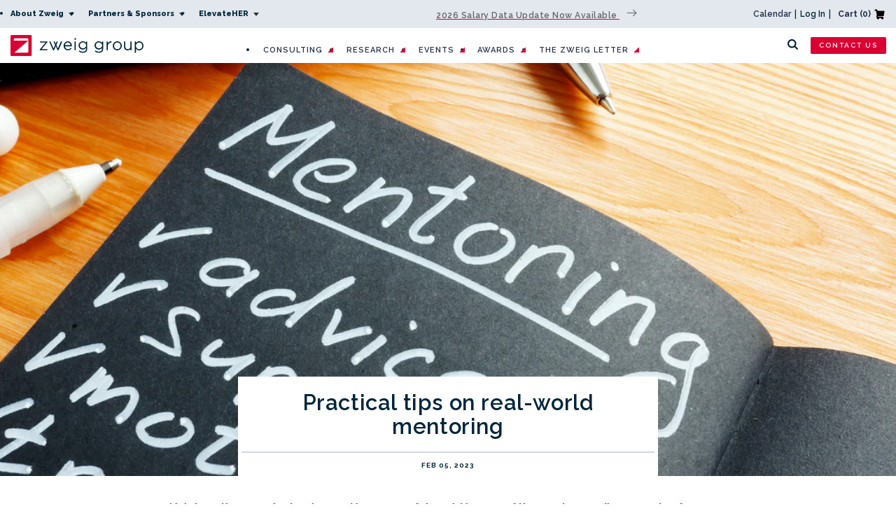

--- FILE ---
content_type: text/html; charset=utf-8
request_url: https://zweiggroup.com/blogs/news/practical-tips-on-real-world-mentoring
body_size: 34298
content:
<!doctype html>
<html class="no-js" lang="en">
  <head>
    <!-- Google Tag Manager -->
    <script>(function(w,d,s,l,i){w[l]=w[l]||[];w[l].push({'gtm.start':
    new Date().getTime(),event:'gtm.js'});var f=d.getElementsByTagName(s)[0],
    j=d.createElement(s),dl=l!='dataLayer'?'&l='+l:'';j.async=true;j.src=
    'https://www.googletagmanager.com/gtm.js?id='+i+dl;f.parentNode.insertBefore(j,f);
    })(window,document,'script','dataLayer','GTM-58GP6LRT');</script>
    <!-- End Google Tag Manager -->

    <meta charset="utf-8">
    <meta http-equiv="X-UA-Compatible" content="IE=edge">
    <meta name="viewport" content="width=device-width,initial-scale=1">
    <meta name="theme-color" content="">
    <link rel="canonical" href="https://zweiggroup.com/blogs/news/practical-tips-on-real-world-mentoring">
    <link rel="preconnect" href="https://cdn.shopify.com" crossorigin />



    <!-- Blog Link Redirect Helper -->
    <script>
      var thisPageTitle = 'Practical tips on real-world mentoring';
      if (thisPageTitle.includes('404')) { // Is a 404. Determine number of paths
        var path = window.location.pathname;
        var pathType = 0;
        var pathList = path.split("/");
        console.log(pathList[1] + '+' + pathList[2] + '+' + pathList[3] + '+' + pathList[4]);
        if (pathList[2] == undefined || pathList[2] == '') {
          pathType = 1;
        } else {
          if (pathList[3] == undefined || pathList[3] == '') {
            pathType = 2;
          } else if (pathList[4] == undefined || pathList[4] == '') {
            pathType = 3;
          }
        }

        // After number of paths is determined find an action
        if (pathType == 1 && pathList[1] != 'pages' && pathList[1] != 'collections' && pathList[1] != 'blogs' && pathList[1] != 'admin' && pathList[1] != 'products' && pathList[1] != 'cart' && pathList[1] != 'checkout' && pathList[1] != 'policies') { // The phrase is not a standard shopify path -> do a search
          var phrase = pathList[1];
          window.location = "/search?q=" + phrase.replace(/-/g, ' ') + '&type=article';
        }
        if (pathType == 2) { // The path seems to be looking for authors -> go to teams.
          if (pathList[1] == 'author') {
            window.location = "/pages/team";
          }
        }
      }
    </script><link rel="icon" type="image/png" href="//zweiggroup.com/cdn/shop/files/facvicon_f72f159b-f41e-4a89-b538-121b681792b5_32x32.png?v=1631118061"><title>Practical tips on real-world mentoring</title>

    <meta name="google-site-verification" content="q-zbXPRtKpjB1vR51Qwpsh1MbsJbccq0pN6-Ss3OU4E" />
    <meta name="google-site-verification" content="UTMaMyPqGwm7JYhXdf_xQGRYBsO9w22kh7nJtI33VkQ" />
    <meta name="google-site-verification" content="zzzxGmxtq7I1LNHKqoA7aPOqv3_jT6MjfMsvNEV5VQ8" />
    <meta name="google-site-verification" content="-pzb0LNvSCUOe4o_WF5HD2wVXJl-XA-_788a5Xt23QY" />



    
      <meta name="description" content="Helping other people develop and be successful could be one of the most rewarding aspects of your career. One of the great aspects of my life today as someone who is retired from my businesses and working as a college professor is all of the time I have for mentoring. It’s not just students and former students – I also">
    

    

<meta property="og:site_name" content="Zweig Group">
<meta property="og:url" content="https://zweiggroup.com/blogs/news/practical-tips-on-real-world-mentoring">
<meta property="og:title" content="Practical tips on real-world mentoring">
<meta property="og:type" content="article">
<meta property="og:description" content="Helping other people develop and be successful could be one of the most rewarding aspects of your career. One of the great aspects of my life today as someone who is retired from my businesses and working as a college professor is all of the time I have for mentoring. It’s not just students and former students – I also"><meta property="og:image" content="http://zweiggroup.com/cdn/shop/articles/Screen_Shot_2023-01-31_at_8.50.35_AM.png?v=1675181775">
  <meta property="og:image:secure_url" content="https://zweiggroup.com/cdn/shop/articles/Screen_Shot_2023-01-31_at_8.50.35_AM.png?v=1675181775">
  <meta property="og:image:width" content="1438">
  <meta property="og:image:height" content="844"><meta name="twitter:site" content="@ZweigGroup"><meta name="twitter:card" content="summary_large_image">
<meta name="twitter:title" content="Practical tips on real-world mentoring">
<meta name="twitter:description" content="Helping other people develop and be successful could be one of the most rewarding aspects of your career. One of the great aspects of my life today as someone who is retired from my businesses and working as a college professor is all of the time I have for mentoring. It’s not just students and former students – I also">


    <script src="//zweiggroup.com/cdn/shop/t/32/assets/jquery.min.js?v=8324501383853434791742510920"></script>
    <script src="//zweiggroup.com/cdn/shop/t/32/assets/swiper.min.js?v=34352889386288526561742510938" defer="defer"></script>
    <script src="//zweiggroup.com/cdn/shop/t/32/assets/global.js?v=32966652389267003641742510911" defer="defer"></script>
    <script src="//zweiggroup.com/cdn/shop/t/32/assets/zg-global.js?v=20652038859027926751742510958" defer="defer"></script>
    <script>window.performance && window.performance.mark && window.performance.mark('shopify.content_for_header.start');</script><meta name="google-site-verification" content="kyqNYU3QnxF8vJUfTWhS63gESYpTBhW_okpscVXe4Y0">
<meta name="google-site-verification" content="XHLiPIcRj8yWDaW-LZtJQXUWVU9IgDXFKArg3s5w0Rs">
<meta id="shopify-digital-wallet" name="shopify-digital-wallet" content="/13689255/digital_wallets/dialog">
<meta name="shopify-checkout-api-token" content="dcf8de4b23c4ba60c35e7fd5349a35c7">
<meta id="in-context-paypal-metadata" data-shop-id="13689255" data-venmo-supported="false" data-environment="production" data-locale="en_US" data-paypal-v4="true" data-currency="USD">
<link rel="alternate" type="application/atom+xml" title="Feed" href="/blogs/news.atom" />
<script async="async" src="/checkouts/internal/preloads.js?locale=en-US"></script>
<link rel="preconnect" href="https://shop.app" crossorigin="anonymous">
<script async="async" src="https://shop.app/checkouts/internal/preloads.js?locale=en-US&shop_id=13689255" crossorigin="anonymous"></script>
<script id="apple-pay-shop-capabilities" type="application/json">{"shopId":13689255,"countryCode":"US","currencyCode":"USD","merchantCapabilities":["supports3DS"],"merchantId":"gid:\/\/shopify\/Shop\/13689255","merchantName":"Zweig Group","requiredBillingContactFields":["postalAddress","email","phone"],"requiredShippingContactFields":["postalAddress","email","phone"],"shippingType":"shipping","supportedNetworks":["visa","masterCard","amex","discover","elo","jcb"],"total":{"type":"pending","label":"Zweig Group","amount":"1.00"},"shopifyPaymentsEnabled":true,"supportsSubscriptions":true}</script>
<script id="shopify-features" type="application/json">{"accessToken":"dcf8de4b23c4ba60c35e7fd5349a35c7","betas":["rich-media-storefront-analytics"],"domain":"zweiggroup.com","predictiveSearch":true,"shopId":13689255,"locale":"en"}</script>
<script>var Shopify = Shopify || {};
Shopify.shop = "zweiggroup.myshopify.com";
Shopify.locale = "en";
Shopify.currency = {"active":"USD","rate":"1.0"};
Shopify.country = "US";
Shopify.theme = {"name":"Zweig 2.16 - Contact Form Update","id":149626781920,"schema_name":"Dawn","schema_version":"1.1.0","theme_store_id":null,"role":"main"};
Shopify.theme.handle = "null";
Shopify.theme.style = {"id":null,"handle":null};
Shopify.cdnHost = "zweiggroup.com/cdn";
Shopify.routes = Shopify.routes || {};
Shopify.routes.root = "/";</script>
<script type="module">!function(o){(o.Shopify=o.Shopify||{}).modules=!0}(window);</script>
<script>!function(o){function n(){var o=[];function n(){o.push(Array.prototype.slice.apply(arguments))}return n.q=o,n}var t=o.Shopify=o.Shopify||{};t.loadFeatures=n(),t.autoloadFeatures=n()}(window);</script>
<script>
  window.ShopifyPay = window.ShopifyPay || {};
  window.ShopifyPay.apiHost = "shop.app\/pay";
  window.ShopifyPay.redirectState = null;
</script>
<script id="shop-js-analytics" type="application/json">{"pageType":"article"}</script>
<script defer="defer" async type="module" src="//zweiggroup.com/cdn/shopifycloud/shop-js/modules/v2/client.init-shop-cart-sync_DGjqyID6.en.esm.js"></script>
<script defer="defer" async type="module" src="//zweiggroup.com/cdn/shopifycloud/shop-js/modules/v2/chunk.common_CM5e3XYf.esm.js"></script>
<script type="module">
  await import("//zweiggroup.com/cdn/shopifycloud/shop-js/modules/v2/client.init-shop-cart-sync_DGjqyID6.en.esm.js");
await import("//zweiggroup.com/cdn/shopifycloud/shop-js/modules/v2/chunk.common_CM5e3XYf.esm.js");

  window.Shopify.SignInWithShop?.initShopCartSync?.({"fedCMEnabled":true,"windoidEnabled":true});

</script>
<script>
  window.Shopify = window.Shopify || {};
  if (!window.Shopify.featureAssets) window.Shopify.featureAssets = {};
  window.Shopify.featureAssets['shop-js'] = {"shop-cart-sync":["modules/v2/client.shop-cart-sync_DS_n0f7A.en.esm.js","modules/v2/chunk.common_CM5e3XYf.esm.js"],"shop-button":["modules/v2/client.shop-button_CNT-NO5k.en.esm.js","modules/v2/chunk.common_CM5e3XYf.esm.js"],"init-fed-cm":["modules/v2/client.init-fed-cm_iCBVkvTB.en.esm.js","modules/v2/chunk.common_CM5e3XYf.esm.js"],"shop-cash-offers":["modules/v2/client.shop-cash-offers_Bicqpat5.en.esm.js","modules/v2/chunk.common_CM5e3XYf.esm.js","modules/v2/chunk.modal_Dl937Oy4.esm.js"],"avatar":["modules/v2/client.avatar_BTnouDA3.en.esm.js"],"init-windoid":["modules/v2/client.init-windoid_BqfVjynn.en.esm.js","modules/v2/chunk.common_CM5e3XYf.esm.js"],"init-shop-email-lookup-coordinator":["modules/v2/client.init-shop-email-lookup-coordinator_CrkkCzDo.en.esm.js","modules/v2/chunk.common_CM5e3XYf.esm.js"],"shop-toast-manager":["modules/v2/client.shop-toast-manager_HMMtSVHE.en.esm.js","modules/v2/chunk.common_CM5e3XYf.esm.js"],"pay-button":["modules/v2/client.pay-button_B57g7222.en.esm.js","modules/v2/chunk.common_CM5e3XYf.esm.js"],"shop-login-button":["modules/v2/client.shop-login-button_CZKuy_To.en.esm.js","modules/v2/chunk.common_CM5e3XYf.esm.js","modules/v2/chunk.modal_Dl937Oy4.esm.js"],"init-shop-cart-sync":["modules/v2/client.init-shop-cart-sync_DGjqyID6.en.esm.js","modules/v2/chunk.common_CM5e3XYf.esm.js"],"init-customer-accounts":["modules/v2/client.init-customer-accounts_CxJ7KIEv.en.esm.js","modules/v2/client.shop-login-button_CZKuy_To.en.esm.js","modules/v2/chunk.common_CM5e3XYf.esm.js","modules/v2/chunk.modal_Dl937Oy4.esm.js"],"init-shop-for-new-customer-accounts":["modules/v2/client.init-shop-for-new-customer-accounts_BDK66bKM.en.esm.js","modules/v2/client.shop-login-button_CZKuy_To.en.esm.js","modules/v2/chunk.common_CM5e3XYf.esm.js","modules/v2/chunk.modal_Dl937Oy4.esm.js"],"lead-capture":["modules/v2/client.lead-capture_QF_QcTqn.en.esm.js","modules/v2/chunk.common_CM5e3XYf.esm.js","modules/v2/chunk.modal_Dl937Oy4.esm.js"],"shop-follow-button":["modules/v2/client.shop-follow-button_Cgw6zD7w.en.esm.js","modules/v2/chunk.common_CM5e3XYf.esm.js","modules/v2/chunk.modal_Dl937Oy4.esm.js"],"checkout-modal":["modules/v2/client.checkout-modal_r-P2WYUC.en.esm.js","modules/v2/chunk.common_CM5e3XYf.esm.js","modules/v2/chunk.modal_Dl937Oy4.esm.js"],"init-customer-accounts-sign-up":["modules/v2/client.init-customer-accounts-sign-up_fcc8iru1.en.esm.js","modules/v2/client.shop-login-button_CZKuy_To.en.esm.js","modules/v2/chunk.common_CM5e3XYf.esm.js","modules/v2/chunk.modal_Dl937Oy4.esm.js"],"shop-login":["modules/v2/client.shop-login_CJN-CB3q.en.esm.js","modules/v2/chunk.common_CM5e3XYf.esm.js","modules/v2/chunk.modal_Dl937Oy4.esm.js"],"payment-terms":["modules/v2/client.payment-terms_C8iL647G.en.esm.js","modules/v2/chunk.common_CM5e3XYf.esm.js","modules/v2/chunk.modal_Dl937Oy4.esm.js"]};
</script>
<script>(function() {
  var isLoaded = false;
  function asyncLoad() {
    if (isLoaded) return;
    isLoaded = true;
    var urls = ["https:\/\/static.klaviyo.com\/onsite\/js\/klaviyo.js?company_id=KeXG6N\u0026shop=zweiggroup.myshopify.com","https:\/\/evey-files.s3.amazonaws.com\/js\/online_store.js?shop=zweiggroup.myshopify.com","\/\/cdn.shopify.com\/proxy\/bee036f7b0ff54361d53c3a4f22566e54f3e5268de7c554ee7d73812b402a685\/buffer.usereplay.services\/recorder.shopter.js?v1765857400\u0026shop=zweiggroup.myshopify.com\u0026sp-cache-control=cHVibGljLCBtYXgtYWdlPTkwMA"];
    for (var i = 0; i < urls.length; i++) {
      var s = document.createElement('script');
      s.type = 'text/javascript';
      s.async = true;
      s.src = urls[i];
      var x = document.getElementsByTagName('script')[0];
      x.parentNode.insertBefore(s, x);
    }
  };
  if(window.attachEvent) {
    window.attachEvent('onload', asyncLoad);
  } else {
    window.addEventListener('load', asyncLoad, false);
  }
})();</script>
<script id="__st">var __st={"a":13689255,"offset":-21600,"reqid":"6cf980a3-74b5-4e32-878a-88bcecac18f2-1766038039","pageurl":"zweiggroup.com\/blogs\/news\/practical-tips-on-real-world-mentoring","s":"articles-588421759200","u":"130894af76ab","p":"article","rtyp":"article","rid":588421759200};</script>
<script>window.ShopifyPaypalV4VisibilityTracking = true;</script>
<script id="form-persister">!function(){'use strict';const t='contact',e='new_comment',n=[[t,t],['blogs',e],['comments',e],[t,'customer']],o='password',r='form_key',c=['recaptcha-v3-token','g-recaptcha-response','h-captcha-response',o],s=()=>{try{return window.sessionStorage}catch{return}},i='__shopify_v',u=t=>t.elements[r],a=function(){const t=[...n].map((([t,e])=>`form[action*='/${t}']:not([data-nocaptcha='true']) input[name='form_type'][value='${e}']`)).join(',');var e;return e=t,()=>e?[...document.querySelectorAll(e)].map((t=>t.form)):[]}();function m(t){const e=u(t);a().includes(t)&&(!e||!e.value)&&function(t){try{if(!s())return;!function(t){const e=s();if(!e)return;const n=u(t);if(!n)return;const o=n.value;o&&e.removeItem(o)}(t);const e=Array.from(Array(32),(()=>Math.random().toString(36)[2])).join('');!function(t,e){u(t)||t.append(Object.assign(document.createElement('input'),{type:'hidden',name:r})),t.elements[r].value=e}(t,e),function(t,e){const n=s();if(!n)return;const r=[...t.querySelectorAll(`input[type='${o}']`)].map((({name:t})=>t)),u=[...c,...r],a={};for(const[o,c]of new FormData(t).entries())u.includes(o)||(a[o]=c);n.setItem(e,JSON.stringify({[i]:1,action:t.action,data:a}))}(t,e)}catch(e){console.error('failed to persist form',e)}}(t)}const f=t=>{if('true'===t.dataset.persistBound)return;const e=function(t,e){const n=function(t){return'function'==typeof t.submit?t.submit:HTMLFormElement.prototype.submit}(t).bind(t);return function(){let t;return()=>{t||(t=!0,(()=>{try{e(),n()}catch(t){(t=>{console.error('form submit failed',t)})(t)}})(),setTimeout((()=>t=!1),250))}}()}(t,(()=>{m(t)}));!function(t,e){if('function'==typeof t.submit&&'function'==typeof e)try{t.submit=e}catch{}}(t,e),t.addEventListener('submit',(t=>{t.preventDefault(),e()})),t.dataset.persistBound='true'};!function(){function t(t){const e=(t=>{const e=t.target;return e instanceof HTMLFormElement?e:e&&e.form})(t);e&&m(e)}document.addEventListener('submit',t),document.addEventListener('DOMContentLoaded',(()=>{const e=a();for(const t of e)f(t);var n;n=document.body,new window.MutationObserver((t=>{for(const e of t)if('childList'===e.type&&e.addedNodes.length)for(const t of e.addedNodes)1===t.nodeType&&'FORM'===t.tagName&&a().includes(t)&&f(t)})).observe(n,{childList:!0,subtree:!0,attributes:!1}),document.removeEventListener('submit',t)}))}()}();</script>
<script integrity="sha256-52AcMU7V7pcBOXWImdc/TAGTFKeNjmkeM1Pvks/DTgc=" data-source-attribution="shopify.loadfeatures" defer="defer" src="//zweiggroup.com/cdn/shopifycloud/storefront/assets/storefront/load_feature-81c60534.js" crossorigin="anonymous"></script>
<script crossorigin="anonymous" defer="defer" src="//zweiggroup.com/cdn/shopifycloud/storefront/assets/shopify_pay/storefront-65b4c6d7.js?v=20250812"></script>
<script data-source-attribution="shopify.dynamic_checkout.dynamic.init">var Shopify=Shopify||{};Shopify.PaymentButton=Shopify.PaymentButton||{isStorefrontPortableWallets:!0,init:function(){window.Shopify.PaymentButton.init=function(){};var t=document.createElement("script");t.src="https://zweiggroup.com/cdn/shopifycloud/portable-wallets/latest/portable-wallets.en.js",t.type="module",document.head.appendChild(t)}};
</script>
<script data-source-attribution="shopify.dynamic_checkout.buyer_consent">
  function portableWalletsHideBuyerConsent(e){var t=document.getElementById("shopify-buyer-consent"),n=document.getElementById("shopify-subscription-policy-button");t&&n&&(t.classList.add("hidden"),t.setAttribute("aria-hidden","true"),n.removeEventListener("click",e))}function portableWalletsShowBuyerConsent(e){var t=document.getElementById("shopify-buyer-consent"),n=document.getElementById("shopify-subscription-policy-button");t&&n&&(t.classList.remove("hidden"),t.removeAttribute("aria-hidden"),n.addEventListener("click",e))}window.Shopify?.PaymentButton&&(window.Shopify.PaymentButton.hideBuyerConsent=portableWalletsHideBuyerConsent,window.Shopify.PaymentButton.showBuyerConsent=portableWalletsShowBuyerConsent);
</script>
<script data-source-attribution="shopify.dynamic_checkout.cart.bootstrap">document.addEventListener("DOMContentLoaded",(function(){function t(){return document.querySelector("shopify-accelerated-checkout-cart, shopify-accelerated-checkout")}if(t())Shopify.PaymentButton.init();else{new MutationObserver((function(e,n){t()&&(Shopify.PaymentButton.init(),n.disconnect())})).observe(document.body,{childList:!0,subtree:!0})}}));
</script>
<link id="shopify-accelerated-checkout-styles" rel="stylesheet" media="screen" href="https://zweiggroup.com/cdn/shopifycloud/portable-wallets/latest/accelerated-checkout-backwards-compat.css" crossorigin="anonymous">
<style id="shopify-accelerated-checkout-cart">
        #shopify-buyer-consent {
  margin-top: 1em;
  display: inline-block;
  width: 100%;
}

#shopify-buyer-consent.hidden {
  display: none;
}

#shopify-subscription-policy-button {
  background: none;
  border: none;
  padding: 0;
  text-decoration: underline;
  font-size: inherit;
  cursor: pointer;
}

#shopify-subscription-policy-button::before {
  box-shadow: none;
}

      </style>
<script id="sections-script" data-sections="footer" defer="defer" src="//zweiggroup.com/cdn/shop/t/32/compiled_assets/scripts.js?41361"></script>
<script>window.performance && window.performance.mark && window.performance.mark('shopify.content_for_header.end');</script>


    <link href="//zweiggroup.com/cdn/shop/t/32/assets/base.css?v=56551825647423449781764892715" rel="stylesheet" type="text/css" media="all" />
    <link
      href="//zweiggroup.com/cdn/shop/t/32/assets/swiper-bundle.css?v=85801832059918525651742510937"
      rel="stylesheet"
      media="print"
      onload="this.media='all'">

    <script>
      document.documentElement.className = document.documentElement.className.replace('no-js', 'js');
    </script>

    <!-- LinkedIn Pixel -->
    <script type="text/javascript">
      _linkedin_partner_id = "3558178"; window._linkedin_data_partner_ids = window._linkedin_data_partner_ids || []; window._linkedin_data_partner_ids.push(_linkedin_partner_id);
    </script>
    <script type="text/javascript">
      (function(l) { if (!l){window.lintrk = function(a,b){window.lintrk.q.push([a,b])}; window.lintrk.q=[]} var s = document.getElementsByTagName("script")[0]; var b = document.createElement("script"); b.type = "text/javascript";b.async = true; b.src = "https://snap.licdn.com/li.lms-analytics/insight.min.js"; s.parentNode.insertBefore(b, s);})(window.lintrk);
    </script>
    <noscript>
      <img
        height="1"
        width="1"
        style="display:none;"
        alt=""
        src="https://px.ads.linkedin.com/collect/?pid=3558178&fmt=gif" />
    </noscript><script>
    // empty script tag to work around a platform issue where attributes of first script in file are scrubbed
</script>

<script id="bold-subscriptions-script" type="text/javascript">
    window.BOLD = window.BOLD || {};
    window.BOLD.subscriptions = window.BOLD.subscriptions || {};
    window.BOLD.subscriptions.config = window.BOLD.subscriptions.config || {};
    window.BOLD.subscriptions.config.legacyAssetsLoaded = true;

    if (!window.BOLD.subscriptions.config.isAppEmbedEnabled) {
        window.BOLD.subscriptions.classes = window.BOLD.subscriptions.classes || {};
        window.BOLD.subscriptions.patches = window.BOLD.subscriptions.patches || {};
        window.BOLD.subscriptions.patches.maxCheckoutRetries = window.BOLD.subscriptions.patches.maxCheckoutRetries || 200;
        window.BOLD.subscriptions.patches.currentCheckoutRetries = window.BOLD.subscriptions.patches.currentCheckoutRetries || 0;
        window.BOLD.subscriptions.patches.maxCashierPatchAttempts = window.BOLD.subscriptions.patches.maxCashierPatchAttempts || 200;
        window.BOLD.subscriptions.patches.currentCashierPatchAttempts = window.BOLD.subscriptions.patches.currentCashierPatchAttempts || 0;
        window.BOLD.subscriptions.config.platform = 'shopify';
        window.BOLD.subscriptions.config.shopDomain = 'zweiggroup.myshopify.com';
        window.BOLD.subscriptions.config.customDomain = 'zweiggroup.com';
        window.BOLD.subscriptions.config.shopIdentifier = '13689255';
                    window.BOLD.subscriptions.config.appUrl = 'https://sub.boldapps.net';
        window.BOLD.subscriptions.config.currencyCode = 'USD';
        window.BOLD.subscriptions.config.checkoutType = 'shopify';
        window.BOLD.subscriptions.config.currencyFormat = "$\u0026#123;\u0026#123;amount}}";
        window.BOLD.subscriptions.config.shopCurrencies = [];
        window.BOLD.subscriptions.config.shopSettings = {"allow_msp_cancellation":true,"allow_msp_prepaid_renewal":true,"customer_can_pause_subscription":true,"customer_can_change_next_order_date":true,"customer_can_change_order_frequency":true,"customer_can_create_an_additional_order":false,"customer_can_use_passwordless_login":false,"customer_passwordless_login_redirect":false,"customer_can_add_products_to_existing_subscriptions":true,"show_currency_code":true,"stored_payment_method_policy":"required","customer_portal_path":null};
        window.BOLD.subscriptions.config.customerLoginPath = null;

        // TODO: Remove the isset with BS2-4659_improve_large_group_selection
                    window.BOLD.subscriptions.config.loadSubscriptionGroupFrom = 'default';
                                window.BOLD.subscriptions.config.loadSubscriptionGroupFromTypes = {"DEFAULT":"default","BSUB_API":"bsub_api"};
                    window.BOLD.subscriptions.config.cashierPluginOnlyMode = window.BOLD.subscriptions.config.cashierPluginOnlyMode || false;
        if (window.BOLD.subscriptions.config.waitForCheckoutLoader === undefined) {
            window.BOLD.subscriptions.config.waitForCheckoutLoader = true;
        }

        window.BOLD.subscriptions.config.addToCartFormSelectors = window.BOLD.subscriptions.config.addToCartFormSelectors || [];
        window.BOLD.subscriptions.config.addToCartButtonSelectors = window.BOLD.subscriptions.config.addToCartButtonSelectors || [];
        window.BOLD.subscriptions.config.widgetInsertBeforeSelectors = window.BOLD.subscriptions.config.widgetInsertBeforeSelectors || [];
        window.BOLD.subscriptions.config.quickAddToCartButtonSelectors = window.BOLD.subscriptions.config.quickAddToCartButtonSelectors || [];
        window.BOLD.subscriptions.config.cartElementSelectors = window.BOLD.subscriptions.config.cartElementSelectors || [];
        window.BOLD.subscriptions.config.cartTotalElementSelectors = window.BOLD.subscriptions.config.cartTotalElementSelectors || [];
        window.BOLD.subscriptions.config.lineItemSelectors = window.BOLD.subscriptions.config.lineItemSelectors || [];
        window.BOLD.subscriptions.config.lineItemNameSelectors = window.BOLD.subscriptions.config.lineItemNameSelectors || [];
        window.BOLD.subscriptions.config.checkoutButtonSelectors = window.BOLD.subscriptions.config.checkoutButtonSelectors || [];

        window.BOLD.subscriptions.config.featureFlags = window.BOLD.subscriptions.config.featureFlags || ["BE-1563-direct-checkout-url","BE-1641-throttle-requests-to-bold-platform","BS2-4293-skip-tx-fee-eq-zero","BE-1614-use-seletedDate-for-offset","BE-1511-use-bold-platform-prepaid","BE-1642-bold-checkout-line-item-price"];
        window.BOLD.subscriptions.config.subscriptionProcessingFrequency = '60';
        window.BOLD.subscriptions.config.requireMSPInitialLoadingMessage = true;
        window.BOLD.subscriptions.data = window.BOLD.subscriptions.data || {};

        // Interval text markup template
        window.BOLD.subscriptions.config.lineItemPropertyListSelectors = window.BOLD.subscriptions.config.lineItemPropertyListSelectors || [];
        window.BOLD.subscriptions.config.lineItemPropertyListSelectors.push('dl.definitionList');
        window.BOLD.subscriptions.config.lineItemPropertyListTemplate = window.BOLD.subscriptions.config.lineItemPropertyListTemplate || '<dl class="definitionList"></dl>';
        window.BOLD.subscriptions.config.lineItemPropertyTemplate = window.BOLD.subscriptions.config.lineItemPropertyTemplate || '<dt class="definitionList-key">\:</dt><dd class="definitionList-value">\</dd>';

        // Discount text markup template
        window.BOLD.subscriptions.config.discountItemTemplate = window.BOLD.subscriptions.config.discountItemTemplate || '<div class="bold-subscriptions-discount"><div class="bold-subscriptions-discount__details">\</div><div class="bold-subscriptions-discount__total">\</div></div>';


        // Constants in XMLHttpRequest are not reliable, so we will create our own
        // reference: https://developer.mozilla.org/en-US/docs/Web/API/XMLHttpRequest/readyState
        window.BOLD.subscriptions.config.XMLHttpRequest = {
            UNSENT:0,            // Client has been created. open() not called yet.
            OPENED: 1,           // open() has been called.
            HEADERS_RECEIVED: 2, // send() has been called, and headers and status are available.
            LOADING: 3,          // Downloading; responseText holds partial data.
            DONE: 4              // The operation is complete.
        };

        window.BOLD.subscriptions.config.assetBaseUrl = 'https://sub.boldapps.net';
        if (window.localStorage && window.localStorage.getItem('boldSubscriptionsAssetBaseUrl')) {
            window.BOLD.subscriptions.config.assetBaseUrl = window.localStorage.getItem('boldSubscriptionsAssetBaseUrl')
        }

        window.BOLD.subscriptions.data.subscriptionGroups = [];
        if (localStorage && localStorage.getItem('boldSubscriptionsSubscriptionGroups')) {
            window.BOLD.subscriptions.data.subscriptionGroups = JSON.parse(localStorage.getItem('boldSubscriptionsSubscriptionGroups'));
        } else {
            window.BOLD.subscriptions.data.subscriptionGroups = [{"id":35525,"billing_rules":[{"id":80788,"subscription_group_id":35525,"interval_name":"Annually","billing_rule":"FREQ=YEARLY","custom_billing_rule":""}],"is_subscription_only":false,"allow_prepaid":false,"is_prepaid_only":false,"should_continue_prepaid":true,"continue_prepaid_type":"as_prepaid","prepaid_durations":[{"id":35101,"subscription_group_id":35525,"total_duration":1,"discount_type":"percentage","discount_value":0}],"selection_options":[{"platform_entity_id":"8096871121120"}],"discount_type":"no_discount","percent_discount":0,"fixed_discount":0,"can_add_to_cart":true},{"id":35526,"billing_rules":[{"id":80789,"subscription_group_id":35526,"interval_name":"Quarterly","billing_rule":"FREQ=MONTHLY;INTERVAL=3","custom_billing_rule":""}],"is_subscription_only":false,"allow_prepaid":false,"is_prepaid_only":false,"should_continue_prepaid":true,"continue_prepaid_type":"as_prepaid","prepaid_durations":[{"id":35102,"subscription_group_id":35526,"total_duration":1,"discount_type":"percentage","discount_value":0}],"selection_options":[{"platform_entity_id":"8096862372064"}],"discount_type":"no_discount","percent_discount":0,"fixed_discount":0,"can_add_to_cart":true}];
        }

        window.BOLD.subscriptions.isFeatureFlagEnabled = function (featureFlag) {
            for (var i = 0; i < window.BOLD.subscriptions.config.featureFlags.length; i++) {
                if (window.BOLD.subscriptions.config.featureFlags[i] === featureFlag){
                    return true;
                }
            }
            return false;
        }

        window.BOLD.subscriptions.logger = {
            tag: "bold_subscriptions",
            // the bold subscriptions log level
            // 0 - errors (default)
            // 1 - warnings + errors
            // 2 - info + warnings + errors
            // use window.localStorage.setItem('boldSubscriptionsLogLevel', x) to set the log level
            levels: {
                ERROR: 0,
                WARN: 1,
                INFO: 2,
            },
            level: parseInt((window.localStorage && window.localStorage.getItem('boldSubscriptionsLogLevel')) || "0", 10),
            _log: function(callArgs, level) {
                if (!window.console) {
                    return null;
                }

                if (window.BOLD.subscriptions.logger.level < level) {
                    return;
                }

                var params = Array.prototype.slice.call(callArgs);
                params.unshift(window.BOLD.subscriptions.logger.tag);

                switch (level) {
                    case window.BOLD.subscriptions.logger.levels.INFO:
                        console.info.apply(null, params);
                        return;
                    case window.BOLD.subscriptions.logger.levels.WARN:
                        console.warn.apply(null, params);
                        return;
                    case window.BOLD.subscriptions.logger.levels.ERROR:
                        console.error.apply(null, params);
                        return;
                    default:
                        console.log.apply(null, params);
                        return;
                }
            },
            info: function() {
                window.BOLD.subscriptions.logger._log(arguments, window.BOLD.subscriptions.logger.levels.INFO);
            },
            warn: function() {
                window.BOLD.subscriptions.logger._log(arguments, window.BOLD.subscriptions.logger.levels.WARN);
            },
            error: function() {
                window.BOLD.subscriptions.logger._log(arguments, window.BOLD.subscriptions.logger.levels.ERROR);
            }
        }

        window.BOLD.subscriptions.shouldLoadSubscriptionGroupFromAPI = function() {
            return window.BOLD.subscriptions.config.loadSubscriptionGroupFrom === window.BOLD.subscriptions.config.loadSubscriptionGroupFromTypes['BSUB_API'];
        }

        window.BOLD.subscriptions.getSubscriptionGroupFromProductId = function (productId) {
            var data = window.BOLD.subscriptions.data;
            var foundGroup = null;
            for (var i = 0; i < data.subscriptionGroups.length; i += 1) {
                var subscriptionGroup = data.subscriptionGroups[i];
                for (var j = 0; j < subscriptionGroup.selection_options.length; j += 1) {
                    var selectionOption = subscriptionGroup.selection_options[j];
                    if (selectionOption.platform_entity_id === productId.toString()) {
                        foundGroup = subscriptionGroup;
                        break;
                    }
                }
                if (foundGroup) {
                    break;
                }
            }
            return foundGroup;
        };

        window.BOLD.subscriptions.getSubscriptionGroupById = function(subGroupId) {
            var subscriptionGroups = window.BOLD.subscriptions.data.subscriptionGroups;

            for (var i = 0; i < subscriptionGroups.length; i += 1) {
                var subGroup = subscriptionGroups[i];
                if (subGroup.id === subGroupId) {
                    return subGroup;
                }
            }

            return null;
        };

        window.BOLD.subscriptions.addSubscriptionGroup = function (subscriptionGroup) {
            if(!window.BOLD.subscriptions.getSubscriptionGroupById(subscriptionGroup.id))
            {
                window.BOLD.subscriptions.data.subscriptionGroups.push(subscriptionGroup);
            }
        }

        window.BOLD.subscriptions.getSubscriptionGroupPrepaidDurationById = function(subscriptionGroupId, prepaidDurationId) {
            var subscriptionGroup = window.BOLD.subscriptions.getSubscriptionGroupById(subscriptionGroupId);

            if (
                !subscriptionGroup
                || !subscriptionGroup.prepaid_durations
                || !subscriptionGroup.prepaid_durations.length
            ) {
                return null;
            }

            for (var i = 0; i < subscriptionGroup.prepaid_durations.length; i++) {
                var prepaidDuration = subscriptionGroup.prepaid_durations[i];
                if (prepaidDuration.id === prepaidDurationId) {
                    return prepaidDuration;
                }
            }

            return null;
        }

        window.BOLD.subscriptions.getSubscriptionGroupBillingRuleById = function(subGroup, billingRuleId) {
            for (var i = 0; i < subGroup.billing_rules.length; i += 1) {
                var billingRule = subGroup.billing_rules[i];
                if (billingRule.id === billingRuleId) {
                    return billingRule;
                }
            }

            return null;
        };

        window.BOLD.subscriptions.toggleDisabledAddToCartButtons = function(d) {
            var addToCartForms = document.querySelectorAll(window.BOLD.subscriptions.config.addToCartFormSelectors.join(','));
            var disable = !!d;
            for (var i = 0; i < addToCartForms.length; i++) {
                var addToCartForm = addToCartForms[i];
                var productId = window.BOLD.subscriptions.getProductIdFromAddToCartForm(addToCartForm);
                var subscriptionGroup = window.BOLD.subscriptions.getSubscriptionGroupFromProductId(productId);

                if(window.BOLD.subscriptions.isFeatureFlagEnabled('BS2-4659_improve_large_group_selection') ) {
                    if (subscriptionGroup || window.BOLD.subscriptions.shouldLoadSubscriptionGroupFromAPI()) {
                        var addToCartButtons = addToCartForm.querySelectorAll(window.BOLD.subscriptions.config.addToCartButtonSelectors.join(','));
                        for (var j = 0; j < addToCartButtons.length; j++) {
                            var addToCartButton = addToCartButtons[j];
                            var toggleAction = disable ?  addToCartButton.setAttribute : addToCartButton.removeAttribute;

                            addToCartButton.disabled = disable;
                            toggleAction.call(addToCartButton, 'data-disabled-by-subscriptions', disable);
                        }
                    }
                } else {
                    if (subscriptionGroup) {
                        var addToCartButtons = addToCartForm.querySelectorAll(window.BOLD.subscriptions.config.addToCartButtonSelectors.join(','));
                        for (var j = 0; j < addToCartButtons.length; j++) {
                            var addToCartButton = addToCartButtons[j];
                            var toggleAction = disable ?  addToCartButton.setAttribute : addToCartButton.removeAttribute;

                            addToCartButton.disabled = disable;
                            toggleAction.call(addToCartButton, 'data-disabled-by-subscriptions', disable);
                        }
                    }
                }

            }
        };

        window.BOLD.subscriptions.disableAddToCartButtons = function () {
            // only disable the add to cart buttons if the app isn't loaded yet
            if (!window.BOLD.subscriptions.app) {
                window.BOLD.subscriptions.toggleDisabledAddToCartButtons(true);
            } else {
                window.BOLD.subscriptions.enableAddToCartButtons();
            }
        };

        window.BOLD.subscriptions.enableAddToCartButtons = function () {
            document.removeEventListener('click', window.BOLD.subscriptions.preventSubscriptionAddToCart);
            window.BOLD.subscriptions.toggleDisabledAddToCartButtons(false);
        };

        window.BOLD.subscriptions.toggleDisabledCheckoutButtons = function(d) {
            var checkoutButtons = document.querySelectorAll(window.BOLD.subscriptions.config.checkoutButtonSelectors.join(','));
            var disable = !!d;
            for (var i = 0; i < checkoutButtons.length; i++) {
                var checkoutButton = checkoutButtons[i];
                var toggleAction = disable ? checkoutButton.setAttribute : checkoutButton.removeAttribute;

                checkoutButton.disabled = disable;
                toggleAction.call(checkoutButton, 'data-disabled-by-subscriptions', disable);
            }
        }

        window.BOLD.subscriptions.disableCheckoutButtons = function() {
            // only disable the checkout buttons if the app isn't loaded yet
            if (!window.BOLD.subscriptions.app) {
                window.BOLD.subscriptions.toggleDisabledCheckoutButtons(true);
            } else {
                window.BOLD.subscriptions.enableCheckoutButtons();
            }
        }

        window.BOLD.subscriptions.enableCheckoutButtons = function() {
            document.removeEventListener('click', window.BOLD.subscriptions.preventCheckout);
            window.BOLD.subscriptions.toggleDisabledCheckoutButtons(false);
        }

        window.BOLD.subscriptions.hasSuccessfulAddToCarts = function() {
            if (typeof(Storage) !== "undefined") {
                var successfulAddToCarts = JSON.parse(
                    window.localStorage.getItem('boldSubscriptionsSuccessfulAddToCarts') || '[]'
                );
                if (successfulAddToCarts.length > 0) {
                    return true;
                }
            }

            return false;
        }

        window.BOLD.subscriptions.hasPendingAddToCarts = function() {
            if (typeof(Storage) !== "undefined") {
                var pendingAddToCarts = JSON.parse(
                    window.localStorage.getItem('boldSubscriptionsPendingAddToCarts') || '[]'
                );
                if (pendingAddToCarts.length > 0) {
                    return true;
                }
            }

            return false;
        }

        window.BOLD.subscriptions.addJSAsset = function(src, deferred) {
            var scriptTag = document.getElementById('bold-subscriptions-script');
            var jsElement = document.createElement('script');
            jsElement.type = 'text/javascript';
            jsElement.src = src;
            if (deferred) {
                jsElement.defer = true;
            }
            scriptTag.parentNode.insertBefore(jsElement, scriptTag);
        };

        window.BOLD.subscriptions.addCSSAsset = function(href) {
            var scriptTag = document.getElementById('bold-subscriptions-script');
            var cssElement = document.createElement('link');
            cssElement.href = href;
            cssElement.rel = 'stylesheet';
            scriptTag.parentNode.insertBefore(cssElement, scriptTag);
        };

        window.BOLD.subscriptions.loadStorefrontAssets = function loadStorefrontAssets() {
            var assets = window.BOLD.subscriptions.config.assets;
            window.BOLD.subscriptions.addCSSAsset(window.BOLD.subscriptions.config.assetBaseUrl + '/static/' + assets['storefront.css']);
            window.BOLD.subscriptions.addJSAsset(window.BOLD.subscriptions.config.assetBaseUrl + '/static/' + assets['storefront.js'], false);
        };

        window.BOLD.subscriptions.loadCustomerPortalAssets = function loadCustomerPortalAssets() {
            var assets = window.BOLD.subscriptions.config.assets;
            window.BOLD.subscriptions.addCSSAsset(window.BOLD.subscriptions.config.assetBaseUrl + '/static/' + assets['customer_portal.css']);
            window.BOLD.subscriptions.addJSAsset(window.BOLD.subscriptions.config.assetBaseUrl + '/static/' + assets['customer_portal.js'], true);
        };

        window.BOLD.subscriptions.processManifest = function() {
            if (!window.BOLD.subscriptions.processedManifest) {
                window.BOLD.subscriptions.processedManifest = true;
                window.BOLD.subscriptions.config.assets = JSON.parse(this.responseText);

                                window.BOLD.subscriptions.loadCustomerPortalAssets();
            }
        };

        window.BOLD.subscriptions.addInitialLoadingMessage = function() {
            var customerPortalNode = document.getElementById('customer-portal-root');
            if (customerPortalNode && window.BOLD.subscriptions.config.requireMSPInitialLoadingMessage) {
                customerPortalNode.innerHTML = '<div class="bold-subscriptions-loader-container"><div class="bold-subscriptions-loader"></div></div>';
            }
        }

        window.BOLD.subscriptions.contentLoaded = function() {
            window.BOLD.subscriptions.data.contentLoadedEventTriggered = true;
            window.BOLD.subscriptions.addInitialLoadingMessage();
                    };

        window.BOLD.subscriptions.preventSubscriptionAddToCart = function(e) {
            if (e.target.matches(window.BOLD.subscriptions.config.addToCartButtonSelectors.join(',')) && e.target.form) {
                var productId = window.BOLD.subscriptions.getProductIdFromAddToCartForm(e.target.form);
                var subscriptionGroup = window.BOLD.subscriptions.getSubscriptionGroupFromProductId(productId);
                if(window.BOLD.subscriptions.isFeatureFlagEnabled('BS2-4659_improve_large_group_selection'))
                {
                    if (subscriptionGroup || window.BOLD.subscriptions.shouldLoadSubscriptionGroupFromAPI()) {
                        // This code prevents products in subscription groups from being added to the cart before the
                        // Subscriptions app fully loads. Once the subscriptions app loads it will re-enable the
                        // buttons. Use window.BOLD.subscriptions.enableAddToCartButtons enable them manually.
                        e.preventDefault();
                        return false;
                    }
                } else {
                    if (subscriptionGroup) {
                        // This code prevents products in subscription groups from being added to the cart before the
                        // Subscriptions app fully loads. Once the subscriptions app loads it will re-enable the
                        // buttons. Use window.BOLD.subscriptions.enableAddToCartButtons enable them manually.
                        e.preventDefault();
                        return false;
                    }
                }

            }
        };

        window.BOLD.subscriptions.preventCheckout = function(e) {
            if (
                e.target.matches(window.BOLD.subscriptions.config.checkoutButtonSelectors.join(','))
                && (window.BOLD.subscriptions.hasSuccessfulAddToCarts() || window.BOLD.subscriptions.hasPendingAddToCarts())
            ) {
                // This code prevents checkouts on the shop until the Subscriptions app fully loads.
                // When the Subscriptions app is ready it will enable the checkout buttons itself.
                // Use window.BOLD.subscriptions.enableCheckoutButtons to enable them manually.
                e.preventDefault();
                return false;
            }
        }

                document.addEventListener('DOMContentLoaded', window.BOLD.subscriptions.contentLoaded);

        if (!Element.prototype.matches) {
            Element.prototype.matches =
                Element.prototype.matchesSelector ||
                Element.prototype.mozMatchesSelector ||
                Element.prototype.msMatchesSelector ||
                Element.prototype.oMatchesSelector ||
                Element.prototype.webkitMatchesSelector ||
                function(s) {
                    var matches = (this.document || this.ownerDocument).querySelectorAll(s),
                        i = matches.length;
                    while (--i >= 0 && matches.item(i) !== this) {}
                    return i > -1;
                };
        }

        if (!Element.prototype.closest) {
            Element.prototype.closest = function(s) {
                var el = this;

                do {
                    if (Element.prototype.matches.call(el, s)) return el;
                    el = el.parentElement || el.parentNode;
                } while (el !== null && el.nodeType === 1);
                return null;
            };
        }

        window.BOLD.subscriptions.setVisibilityOfAdditionalCheckoutButtons = function (isVisible) {
            if (window.BOLD.subscriptions.config.additionalCheckoutSelectors === undefined) {
                return;
            }

            var selectors = window.BOLD.subscriptions.config.additionalCheckoutSelectors;

            for (var i = 0; i < selectors.length; i++) {
                var elements = document.querySelectorAll(selectors[i]);

                for (var j = 0; j < elements.length; j++) {
                    elements[j].style.display = isVisible ? 'block' : 'none';
                }
            }
        }

        window.BOLD.subscriptions.hideAdditionalCheckoutButtons = function() {
            window.BOLD.subscriptions.setVisibilityOfAdditionalCheckoutButtons(false);
        };

        window.BOLD.subscriptions.showAdditionalCheckoutButtons = function() {
            window.BOLD.subscriptions.setVisibilityOfAdditionalCheckoutButtons(true);
        };

        window.BOLD.subscriptions.enhanceMspUrls = function(data) {
            var mspUrl = 'https://sub.boldapps.net/shop/17268/customer_portal';
            var elements = document.querySelectorAll("a[href='"+mspUrl+"']");

            if(!elements.length || !data.success) {
                return;
            }

            for (var i = 0; i < elements.length; i++) {
                elements[i].href = elements[i].href + "?jwt="+data.value.jwt+"&customerId="+data.value.customerId;
            }
        };

        window.addEventListener('load', function () {
            window.BOLD.subscriptions.getJWT(window.BOLD.subscriptions.enhanceMspUrls);
        });

        // This will be called immediately
        // Use this anonymous function to avoid polluting the global namespace
        (function() {
            var xhr = new XMLHttpRequest();
            xhr.addEventListener('load', window.BOLD.subscriptions.processManifest);
            xhr.open('GET', window.BOLD.subscriptions.config.assetBaseUrl + '/static/manifest.json?t=' + (new Date()).getTime());
            xhr.send();
        })()

        window.BOLD.subscriptions.patches.patchCashier = function() {
            if (window.BOLD && window.BOLD.checkout) {
                window.BOLD.checkout.disable();
                window.BOLD.checkout.listenerFn = window.BOLD.subscriptions.patches.cashierListenerFn;
                window.BOLD.checkout.enable();
            } else if (window.BOLD.subscriptions.patches.currentCashierPatchAttempts < window.BOLD.subscriptions.patches.maxCashierPatchAttempts) {
                window.BOLD.subscriptions.patches.currentCashierPatchAttempts++;
                setTimeout(window.BOLD.subscriptions.patches.patchCashier, 100);
            }
        };

        window.BOLD.subscriptions.patches.finishCheckout = function(event, form, cart) {
            window.BOLD.subscriptions.patches.currentCheckoutRetries++;

            if (!window.BOLD.subscriptions.app
                && window.BOLD.subscriptions.patches.currentCheckoutRetries < window.BOLD.subscriptions.patches.maxCheckoutRetries
            ) {
                setTimeout(function () { window.BOLD.subscriptions.patches.finishCheckout(event, form, cart); }, 100);
                return;
            } else if (window.BOLD.subscriptions.app) {
                window.BOLD.subscriptions.patches.currentCheckoutRetries = 0;
                window.BOLD.subscriptions.app.addCartParams(form, cart);
            }

            var noSubscriptions = false;
            if ((window.BOLD.subscriptions.app && window.BOLD.subscriptions.app.successfulAddToCarts.length === 0)
                || !window.BOLD.subscriptions.app
            ) {
                noSubscriptions = true;
                event.target.dataset.cashierConfirmedNoPlugins = true;

                if (window.BOLD.subscriptions.setCashierFeatureToken) {
                    window.BOLD.subscriptions.setCashierFeatureToken(false);
                }
            }

            if ((noSubscriptions && window.BOLD.subscriptions.config.cashierPluginOnlyMode)
                || (typeof BOLD.checkout.isFeatureRequired === 'function' && !BOLD.checkout.isFeatureRequired())
            ) {
                // send them to the original checkout when in plugin only mode
                // and either BSUB is there but there are no subscription products
                // or BSUB isn't there at all
                if (form.dataset.old_form_action) {
                    form.action = form.dataset.old_form_action;
                }
                event.target.click();
            } else {
                // sends them to Cashier since BSUB got a chance to add it's stuff
                // and plugin only mode is not enabled
                form.submit();
            }
        };
    }
</script>

<script id="bold-subscriptions-platform-script" type="text/javascript">
    window.BOLD.subscriptions.config.shopPlatformId = '13689255';
    window.BOLD.subscriptions.config.appSlug = 'subscriptions';

    window.BOLD = window.BOLD || {};
    window.BOLD.subscriptions = window.BOLD.subscriptions || {};
    window.BOLD.subscriptions.data = window.BOLD.subscriptions.data || {};
    window.BOLD.subscriptions.data.platform = window.BOLD.subscriptions.data.platform || {};
    window.BOLD.subscriptions.data.platform.customer = { id: '' };
    window.BOLD.subscriptions.data.platform.product = null;
    window.BOLD.subscriptions.data.platform.products = [];
    window.BOLD.subscriptions.data.platform.variantProductMap = {};

    window.BOLD.subscriptions.addCachedProductData = function(products) {
        // ignore [], null, and undefined
        if (!products) {
            return
        }

        if (!Array.isArray(products)) {
            window.BOLD.subscriptions.logger.warn('products must be an array')
            return
        }

        window.BOLD.subscriptions.data.platform.products.concat(products)

        for (var i = 0; i < products.length; i++) {
            var product = products[i];
            for (var j = 0; j < product.variants.length; j++) {
                var variant = product.variants[j];
                window.BOLD.subscriptions.data.platform.variantProductMap[variant.id] = product;
            }
        }
    }

    
    
    

    window.BOLD.subscriptions.config.addToCartFormSelectors.push(
        '.product-form.product-form-product-template:not(.bold-subscriptions-no-widget)'
        ,'.product-form.product-form--payment-button:not(.bold-subscriptions-no-widget)'
    );
    window.BOLD.subscriptions.config.addToCartButtonSelectors.push('[type="submit"]');
    window.BOLD.subscriptions.config.quickAddToCartButtonSelectors.push('a[data-event-type="product-click"]');
    window.BOLD.subscriptions.config.widgetInsertBeforeSelectors.push('[type="submit"]');
    window.BOLD.subscriptions.config.cartElementSelectors.push('form[action="/cart"]');
    window.BOLD.subscriptions.config.cartTotalElementSelectors.push('[data-cart-subtotal]', '.text-right .ajaxcart__subtotal');
    window.BOLD.subscriptions.config.checkoutButtonSelectors.push(
        '[name="checkout"]',
        '[href*="checkout"]:not([href*="tools/checkout"])',
        '[onclick*="checkout"]:not([onclick*="tools/checkout"])',
    );

    // Discount text markup template
    // NOTE: @ on double curly, so blade doesn't interpret, and `raw` liquid tags so liquid doesn't interpret.
    
    window.BOLD.subscriptions.config.discountItemTemplate = '<div class="bold-subscriptions-discount"><div class="bold-subscriptions-discount__details">{{details}}</div><div class="bold-subscriptions-discount__total">{{total}}</div></div>';
    

    window.BOLD.subscriptions.getProductIdFromAddToCartForm = function(addToCartForm) {
        var idInput = addToCartForm.querySelector('[name="id"]');
        if (idInput === null) {
            window.BOLD.subscriptions.logger.error('could not get variant id input from add to cart form — make sure your form has an input with [name="id"]')
            return null;
        }

        var variantId = parseInt(idInput.value, 10);
        if (isNaN(variantId)) {
            window.BOLD.subscriptions.logger.error('could not parse variant id from [name="id"] input')
            return null;
        }

        var product = window.BOLD.subscriptions.data.platform.variantProductMap[variantId];

        if (product === undefined) {
            window.BOLD.subscriptions.logger.error('could not map variant id to cached product data — call window.BOLD.subscriptions.addCachedProductData(products) to add the product to the cache')
            return null;
        }

        return product.id;
    };

    window.BOLD.subscriptions.getAddToCartForms = function() {
        var forms = [];
        var idInputs = document.querySelectorAll('[name="id"]');

        for (var i = 0; i < idInputs.length; i++) {
            var idInput = idInputs[i];
            var form = idInput.closest('form:not(.bold-subscriptions-no-widget)');
            if (form) {
                forms.push(form);
            }
        }

        return forms;
    };

    window.BOLD.subscriptions.getJWT = function (callback) {
        if(window.BOLD.subscriptions.data.platform.customer.id !== '') {
            var shopPlatformId = '13689255';
            var appSlug = 'subscriptions';
            var customerPlatformId = window.BOLD.subscriptions.data.platform.customer.id;
            var proxyPath = '/apps/app-proxy/customers/v1/shops/'+shopPlatformId+'/apps/'+appSlug+'/customers/pid/'+customerPlatformId+'/jwt';

            var xmlhttp = new XMLHttpRequest();

            xmlhttp.onreadystatechange = function() {
                if (xmlhttp.readyState === window.BOLD.subscriptions.config.XMLHttpRequest.DONE) {
                    if (xmlhttp.status === 200) {
                        var data = JSON.parse(xmlhttp.responseText);
                        callback({
                            success: true,
                            value: {
                                jwt: data.bold_platform_jwt,
                                customerId: window.BOLD.subscriptions.data.platform.customer.id,
                            },
                        });
                    } else if (xmlhttp.status === 404) {
                        callback({
                            success: false,
                            error: 'not_logged_in',
                        });
                    } else {
                        callback({
                            success: false,
                            error: 'unknown',
                        });
                    }
                }
            };

            xmlhttp.open("GET", proxyPath, true);
            xmlhttp.setRequestHeader('Accept', 'application/liquid');
            xmlhttp.send();
        } else {
            callback({
                success: false,
                error: 'not_logged_in',
            });
        }
    };

    window.BOLD.subscriptions.setCashierFeatureToken = function(value) {
        if (window.BOLD.checkout_features_defaults && window.BOLD.subscriptions.config.cashierApplicationUUID) {
            window.BOLD.checkout_features_defaults.forEach(function(item) {
                if (item.id === window.BOLD.subscriptions.config.cashierApplicationUUID) {
                    item.require = value;
                }
            });
        }
    };

    // Cashier patches
    window.BOLD.subscriptions.patches.cashierListenerFn = function(event) {
        if (window.BOLD.checkout.isCheckoutButton(event.target) && window.BOLD.checkout.isEnabled()) {
            window.BOLD.subscriptions.patches.pushToCashier(event);
        } else if(window.BOLD.checkout.isCheckoutButton(event.target) && typeof window.cashier_installed_on_site === 'undefined') {
            var request = new XMLHttpRequest();
            request.open('HEAD', '/apps/checkout/isInstalled', false);
            request.send(null);

            if(request.status >= 200 && request.status < 400) {
                window.BOLD.subscriptions.patches.pushToCashier(event);
            } else {
                window.cashier_installed_on_site = false;
            }
        }
    };

    window.BOLD.subscriptions.localTime = function() {
        var localDate = new Date();
        return localDate.getTime();
    };


    window.BOLD.subscriptions.patches.pushToCashier = function(event) {
        event.preventDefault();
        var form = window.BOLD.checkout.getForm(event.target);
        var formData = new FormData(form);
        var request = new XMLHttpRequest();
        request.open('POST', '/cart/update.js?tmp=' + Date.now(), true);
        request.setRequestHeader('Content-type', 'application/x-www-form-urlencoded');

        request.onload = function() {
            if (request.status >= 200 && request.status < 400) {
                // Success!
                var cart = JSON.parse(request.responseText);

                // If items are empty redirect back to the cart
                if (cart.items.length === 0) {
                    return window.location.href = '/cart';
                }

                cart.items.forEach(function(element) {
                    delete element.product_description;
                });

                if (document.getElementById('CartSpecialInstructions')) {
                    // If the cart note exists, grab its value
                    cart.note = document.getElementById('CartSpecialInstructions').value;
                }

                var cartObj = JSON.stringify(cart);

                var form = window.BOLD.checkout.getForm(event.target);
                form.dataset.old_form_action = form.action;
                form.action = '/apps/checkout/begin-checkout' + googleAnalyticsGetParamString({});
                var cartCookie = window.BOLD.checkout.getCookie('cart');
                var element = document.createElement('INPUT');
                element.type = 'HIDDEN';
                element.name = 'cart_id';
                element.value = cartCookie;
                form.appendChild(element);

                var dateElement = document.createElement('INPUT');
                dateElement.type = 'HIDDEN';
                dateElement.name = 'checkout_local_time';
                dateElement.value = window.BOLD.subscriptions.localTime();
                form.appendChild(dateElement);

                var cartElement = document.createElement('INPUT');
                cartElement.type = 'HIDDEN';
                cartElement.name = 'cart';
                cartElement.value = cartObj;
                form.appendChild(cartElement);
                form.method = 'POST';

                if(window.BOLD && window.BOLD.checkout && typeof window.BOLD.checkout.languageIsoCode === 'string') {
                    var langInput = document.createElement('INPUT');
                    langInput.type = 'HIDDEN';
                    langInput.name = 'language_iso';
                    langInput.value = window.BOLD.checkout.languageIsoCode;
                    form.appendChild(langInput);
                }

                if (window.BOLD && window.BOLD.common && typeof window.BOLD.common.eventEmitter === 'object' && typeof window.BOLDCURRENCY !== 'undefined') {
                    window.BOLD.common.eventEmitter.emit('BOLD_CASHIER_checkout', {target: form});
                }

                window.BOLD.subscriptions.patches.finishCheckout(event, form, cart);
            }
        };

        request.send(formData);
    };

    </script>

<!-- BEGIN app block: shopify://apps/klaviyo-email-marketing-sms/blocks/klaviyo-onsite-embed/2632fe16-c075-4321-a88b-50b567f42507 -->












  <script async src="https://static.klaviyo.com/onsite/js/KeXG6N/klaviyo.js?company_id=KeXG6N"></script>
  <script>!function(){if(!window.klaviyo){window._klOnsite=window._klOnsite||[];try{window.klaviyo=new Proxy({},{get:function(n,i){return"push"===i?function(){var n;(n=window._klOnsite).push.apply(n,arguments)}:function(){for(var n=arguments.length,o=new Array(n),w=0;w<n;w++)o[w]=arguments[w];var t="function"==typeof o[o.length-1]?o.pop():void 0,e=new Promise((function(n){window._klOnsite.push([i].concat(o,[function(i){t&&t(i),n(i)}]))}));return e}}})}catch(n){window.klaviyo=window.klaviyo||[],window.klaviyo.push=function(){var n;(n=window._klOnsite).push.apply(n,arguments)}}}}();</script>

  




  <script>
    window.klaviyoReviewsProductDesignMode = false
  </script>







<!-- END app block --><link href="https://monorail-edge.shopifysvc.com" rel="dns-prefetch">
<script>(function(){if ("sendBeacon" in navigator && "performance" in window) {try {var session_token_from_headers = performance.getEntriesByType('navigation')[0].serverTiming.find(x => x.name == '_s').description;} catch {var session_token_from_headers = undefined;}var session_cookie_matches = document.cookie.match(/_shopify_s=([^;]*)/);var session_token_from_cookie = session_cookie_matches && session_cookie_matches.length === 2 ? session_cookie_matches[1] : "";var session_token = session_token_from_headers || session_token_from_cookie || "";function handle_abandonment_event(e) {var entries = performance.getEntries().filter(function(entry) {return /monorail-edge.shopifysvc.com/.test(entry.name);});if (!window.abandonment_tracked && entries.length === 0) {window.abandonment_tracked = true;var currentMs = Date.now();var navigation_start = performance.timing.navigationStart;var payload = {shop_id: 13689255,url: window.location.href,navigation_start,duration: currentMs - navigation_start,session_token,page_type: "article"};window.navigator.sendBeacon("https://monorail-edge.shopifysvc.com/v1/produce", JSON.stringify({schema_id: "online_store_buyer_site_abandonment/1.1",payload: payload,metadata: {event_created_at_ms: currentMs,event_sent_at_ms: currentMs}}));}}window.addEventListener('pagehide', handle_abandonment_event);}}());</script>
<script id="web-pixels-manager-setup">(function e(e,d,r,n,o){if(void 0===o&&(o={}),!Boolean(null===(a=null===(i=window.Shopify)||void 0===i?void 0:i.analytics)||void 0===a?void 0:a.replayQueue)){var i,a;window.Shopify=window.Shopify||{};var t=window.Shopify;t.analytics=t.analytics||{};var s=t.analytics;s.replayQueue=[],s.publish=function(e,d,r){return s.replayQueue.push([e,d,r]),!0};try{self.performance.mark("wpm:start")}catch(e){}var l=function(){var e={modern:/Edge?\/(1{2}[4-9]|1[2-9]\d|[2-9]\d{2}|\d{4,})\.\d+(\.\d+|)|Firefox\/(1{2}[4-9]|1[2-9]\d|[2-9]\d{2}|\d{4,})\.\d+(\.\d+|)|Chrom(ium|e)\/(9{2}|\d{3,})\.\d+(\.\d+|)|(Maci|X1{2}).+ Version\/(15\.\d+|(1[6-9]|[2-9]\d|\d{3,})\.\d+)([,.]\d+|)( \(\w+\)|)( Mobile\/\w+|) Safari\/|Chrome.+OPR\/(9{2}|\d{3,})\.\d+\.\d+|(CPU[ +]OS|iPhone[ +]OS|CPU[ +]iPhone|CPU IPhone OS|CPU iPad OS)[ +]+(15[._]\d+|(1[6-9]|[2-9]\d|\d{3,})[._]\d+)([._]\d+|)|Android:?[ /-](13[3-9]|1[4-9]\d|[2-9]\d{2}|\d{4,})(\.\d+|)(\.\d+|)|Android.+Firefox\/(13[5-9]|1[4-9]\d|[2-9]\d{2}|\d{4,})\.\d+(\.\d+|)|Android.+Chrom(ium|e)\/(13[3-9]|1[4-9]\d|[2-9]\d{2}|\d{4,})\.\d+(\.\d+|)|SamsungBrowser\/([2-9]\d|\d{3,})\.\d+/,legacy:/Edge?\/(1[6-9]|[2-9]\d|\d{3,})\.\d+(\.\d+|)|Firefox\/(5[4-9]|[6-9]\d|\d{3,})\.\d+(\.\d+|)|Chrom(ium|e)\/(5[1-9]|[6-9]\d|\d{3,})\.\d+(\.\d+|)([\d.]+$|.*Safari\/(?![\d.]+ Edge\/[\d.]+$))|(Maci|X1{2}).+ Version\/(10\.\d+|(1[1-9]|[2-9]\d|\d{3,})\.\d+)([,.]\d+|)( \(\w+\)|)( Mobile\/\w+|) Safari\/|Chrome.+OPR\/(3[89]|[4-9]\d|\d{3,})\.\d+\.\d+|(CPU[ +]OS|iPhone[ +]OS|CPU[ +]iPhone|CPU IPhone OS|CPU iPad OS)[ +]+(10[._]\d+|(1[1-9]|[2-9]\d|\d{3,})[._]\d+)([._]\d+|)|Android:?[ /-](13[3-9]|1[4-9]\d|[2-9]\d{2}|\d{4,})(\.\d+|)(\.\d+|)|Mobile Safari.+OPR\/([89]\d|\d{3,})\.\d+\.\d+|Android.+Firefox\/(13[5-9]|1[4-9]\d|[2-9]\d{2}|\d{4,})\.\d+(\.\d+|)|Android.+Chrom(ium|e)\/(13[3-9]|1[4-9]\d|[2-9]\d{2}|\d{4,})\.\d+(\.\d+|)|Android.+(UC? ?Browser|UCWEB|U3)[ /]?(15\.([5-9]|\d{2,})|(1[6-9]|[2-9]\d|\d{3,})\.\d+)\.\d+|SamsungBrowser\/(5\.\d+|([6-9]|\d{2,})\.\d+)|Android.+MQ{2}Browser\/(14(\.(9|\d{2,})|)|(1[5-9]|[2-9]\d|\d{3,})(\.\d+|))(\.\d+|)|K[Aa][Ii]OS\/(3\.\d+|([4-9]|\d{2,})\.\d+)(\.\d+|)/},d=e.modern,r=e.legacy,n=navigator.userAgent;return n.match(d)?"modern":n.match(r)?"legacy":"unknown"}(),u="modern"===l?"modern":"legacy",c=(null!=n?n:{modern:"",legacy:""})[u],f=function(e){return[e.baseUrl,"/wpm","/b",e.hashVersion,"modern"===e.buildTarget?"m":"l",".js"].join("")}({baseUrl:d,hashVersion:r,buildTarget:u}),m=function(e){var d=e.version,r=e.bundleTarget,n=e.surface,o=e.pageUrl,i=e.monorailEndpoint;return{emit:function(e){var a=e.status,t=e.errorMsg,s=(new Date).getTime(),l=JSON.stringify({metadata:{event_sent_at_ms:s},events:[{schema_id:"web_pixels_manager_load/3.1",payload:{version:d,bundle_target:r,page_url:o,status:a,surface:n,error_msg:t},metadata:{event_created_at_ms:s}}]});if(!i)return console&&console.warn&&console.warn("[Web Pixels Manager] No Monorail endpoint provided, skipping logging."),!1;try{return self.navigator.sendBeacon.bind(self.navigator)(i,l)}catch(e){}var u=new XMLHttpRequest;try{return u.open("POST",i,!0),u.setRequestHeader("Content-Type","text/plain"),u.send(l),!0}catch(e){return console&&console.warn&&console.warn("[Web Pixels Manager] Got an unhandled error while logging to Monorail."),!1}}}}({version:r,bundleTarget:l,surface:e.surface,pageUrl:self.location.href,monorailEndpoint:e.monorailEndpoint});try{o.browserTarget=l,function(e){var d=e.src,r=e.async,n=void 0===r||r,o=e.onload,i=e.onerror,a=e.sri,t=e.scriptDataAttributes,s=void 0===t?{}:t,l=document.createElement("script"),u=document.querySelector("head"),c=document.querySelector("body");if(l.async=n,l.src=d,a&&(l.integrity=a,l.crossOrigin="anonymous"),s)for(var f in s)if(Object.prototype.hasOwnProperty.call(s,f))try{l.dataset[f]=s[f]}catch(e){}if(o&&l.addEventListener("load",o),i&&l.addEventListener("error",i),u)u.appendChild(l);else{if(!c)throw new Error("Did not find a head or body element to append the script");c.appendChild(l)}}({src:f,async:!0,onload:function(){if(!function(){var e,d;return Boolean(null===(d=null===(e=window.Shopify)||void 0===e?void 0:e.analytics)||void 0===d?void 0:d.initialized)}()){var d=window.webPixelsManager.init(e)||void 0;if(d){var r=window.Shopify.analytics;r.replayQueue.forEach((function(e){var r=e[0],n=e[1],o=e[2];d.publishCustomEvent(r,n,o)})),r.replayQueue=[],r.publish=d.publishCustomEvent,r.visitor=d.visitor,r.initialized=!0}}},onerror:function(){return m.emit({status:"failed",errorMsg:"".concat(f," has failed to load")})},sri:function(e){var d=/^sha384-[A-Za-z0-9+/=]+$/;return"string"==typeof e&&d.test(e)}(c)?c:"",scriptDataAttributes:o}),m.emit({status:"loading"})}catch(e){m.emit({status:"failed",errorMsg:(null==e?void 0:e.message)||"Unknown error"})}}})({shopId: 13689255,storefrontBaseUrl: "https://zweiggroup.com",extensionsBaseUrl: "https://extensions.shopifycdn.com/cdn/shopifycloud/web-pixels-manager",monorailEndpoint: "https://monorail-edge.shopifysvc.com/unstable/produce_batch",surface: "storefront-renderer",enabledBetaFlags: ["2dca8a86"],webPixelsConfigList: [{"id":"1505231072","configuration":"{\"enabled\":\"true\"}","eventPayloadVersion":"v1","runtimeContext":"STRICT","scriptVersion":"9bb3b8fc44ce3c24df7c06f46c0943d2","type":"APP","apiClientId":2929583,"privacyPurposes":["ANALYTICS","MARKETING","SALE_OF_DATA"],"dataSharingAdjustments":{"protectedCustomerApprovalScopes":[]}},{"id":"1415741664","configuration":"{\"accountID\":\"KeXG6N\",\"webPixelConfig\":\"eyJlbmFibGVBZGRlZFRvQ2FydEV2ZW50cyI6IHRydWV9\"}","eventPayloadVersion":"v1","runtimeContext":"STRICT","scriptVersion":"524f6c1ee37bacdca7657a665bdca589","type":"APP","apiClientId":123074,"privacyPurposes":["ANALYTICS","MARKETING"],"dataSharingAdjustments":{"protectedCustomerApprovalScopes":["read_customer_address","read_customer_email","read_customer_name","read_customer_personal_data","read_customer_phone"]}},{"id":"469532896","configuration":"{\"config\":\"{\\\"pixel_id\\\":\\\"G-J0K99X6BN6\\\",\\\"target_country\\\":\\\"US\\\",\\\"gtag_events\\\":[{\\\"type\\\":\\\"purchase\\\",\\\"action_label\\\":\\\"G-J0K99X6BN6\\\"},{\\\"type\\\":\\\"page_view\\\",\\\"action_label\\\":\\\"G-J0K99X6BN6\\\"},{\\\"type\\\":\\\"view_item\\\",\\\"action_label\\\":\\\"G-J0K99X6BN6\\\"},{\\\"type\\\":\\\"search\\\",\\\"action_label\\\":\\\"G-J0K99X6BN6\\\"},{\\\"type\\\":\\\"add_to_cart\\\",\\\"action_label\\\":\\\"G-J0K99X6BN6\\\"},{\\\"type\\\":\\\"begin_checkout\\\",\\\"action_label\\\":\\\"G-J0K99X6BN6\\\"},{\\\"type\\\":\\\"add_payment_info\\\",\\\"action_label\\\":\\\"G-J0K99X6BN6\\\"}],\\\"enable_monitoring_mode\\\":false}\"}","eventPayloadVersion":"v1","runtimeContext":"OPEN","scriptVersion":"b2a88bafab3e21179ed38636efcd8a93","type":"APP","apiClientId":1780363,"privacyPurposes":[],"dataSharingAdjustments":{"protectedCustomerApprovalScopes":["read_customer_address","read_customer_email","read_customer_name","read_customer_personal_data","read_customer_phone"]}},{"id":"62062816","eventPayloadVersion":"v1","runtimeContext":"LAX","scriptVersion":"1","type":"CUSTOM","privacyPurposes":["MARKETING"],"name":"Meta pixel (migrated)"},{"id":"shopify-app-pixel","configuration":"{}","eventPayloadVersion":"v1","runtimeContext":"STRICT","scriptVersion":"0450","apiClientId":"shopify-pixel","type":"APP","privacyPurposes":["ANALYTICS","MARKETING"]},{"id":"shopify-custom-pixel","eventPayloadVersion":"v1","runtimeContext":"LAX","scriptVersion":"0450","apiClientId":"shopify-pixel","type":"CUSTOM","privacyPurposes":["ANALYTICS","MARKETING"]}],isMerchantRequest: false,initData: {"shop":{"name":"Zweig Group","paymentSettings":{"currencyCode":"USD"},"myshopifyDomain":"zweiggroup.myshopify.com","countryCode":"US","storefrontUrl":"https:\/\/zweiggroup.com"},"customer":null,"cart":null,"checkout":null,"productVariants":[],"purchasingCompany":null},},"https://zweiggroup.com/cdn","ae1676cfwd2530674p4253c800m34e853cb",{"modern":"","legacy":""},{"shopId":"13689255","storefrontBaseUrl":"https:\/\/zweiggroup.com","extensionBaseUrl":"https:\/\/extensions.shopifycdn.com\/cdn\/shopifycloud\/web-pixels-manager","surface":"storefront-renderer","enabledBetaFlags":"[\"2dca8a86\"]","isMerchantRequest":"false","hashVersion":"ae1676cfwd2530674p4253c800m34e853cb","publish":"custom","events":"[[\"page_viewed\",{}]]"});</script><script>
  window.ShopifyAnalytics = window.ShopifyAnalytics || {};
  window.ShopifyAnalytics.meta = window.ShopifyAnalytics.meta || {};
  window.ShopifyAnalytics.meta.currency = 'USD';
  var meta = {"page":{"pageType":"article","resourceType":"article","resourceId":588421759200}};
  for (var attr in meta) {
    window.ShopifyAnalytics.meta[attr] = meta[attr];
  }
</script>
<script class="analytics">
  (function () {
    var customDocumentWrite = function(content) {
      var jquery = null;

      if (window.jQuery) {
        jquery = window.jQuery;
      } else if (window.Checkout && window.Checkout.$) {
        jquery = window.Checkout.$;
      }

      if (jquery) {
        jquery('body').append(content);
      }
    };

    var hasLoggedConversion = function(token) {
      if (token) {
        return document.cookie.indexOf('loggedConversion=' + token) !== -1;
      }
      return false;
    }

    var setCookieIfConversion = function(token) {
      if (token) {
        var twoMonthsFromNow = new Date(Date.now());
        twoMonthsFromNow.setMonth(twoMonthsFromNow.getMonth() + 2);

        document.cookie = 'loggedConversion=' + token + '; expires=' + twoMonthsFromNow;
      }
    }

    var trekkie = window.ShopifyAnalytics.lib = window.trekkie = window.trekkie || [];
    if (trekkie.integrations) {
      return;
    }
    trekkie.methods = [
      'identify',
      'page',
      'ready',
      'track',
      'trackForm',
      'trackLink'
    ];
    trekkie.factory = function(method) {
      return function() {
        var args = Array.prototype.slice.call(arguments);
        args.unshift(method);
        trekkie.push(args);
        return trekkie;
      };
    };
    for (var i = 0; i < trekkie.methods.length; i++) {
      var key = trekkie.methods[i];
      trekkie[key] = trekkie.factory(key);
    }
    trekkie.load = function(config) {
      trekkie.config = config || {};
      trekkie.config.initialDocumentCookie = document.cookie;
      var first = document.getElementsByTagName('script')[0];
      var script = document.createElement('script');
      script.type = 'text/javascript';
      script.onerror = function(e) {
        var scriptFallback = document.createElement('script');
        scriptFallback.type = 'text/javascript';
        scriptFallback.onerror = function(error) {
                var Monorail = {
      produce: function produce(monorailDomain, schemaId, payload) {
        var currentMs = new Date().getTime();
        var event = {
          schema_id: schemaId,
          payload: payload,
          metadata: {
            event_created_at_ms: currentMs,
            event_sent_at_ms: currentMs
          }
        };
        return Monorail.sendRequest("https://" + monorailDomain + "/v1/produce", JSON.stringify(event));
      },
      sendRequest: function sendRequest(endpointUrl, payload) {
        // Try the sendBeacon API
        if (window && window.navigator && typeof window.navigator.sendBeacon === 'function' && typeof window.Blob === 'function' && !Monorail.isIos12()) {
          var blobData = new window.Blob([payload], {
            type: 'text/plain'
          });

          if (window.navigator.sendBeacon(endpointUrl, blobData)) {
            return true;
          } // sendBeacon was not successful

        } // XHR beacon

        var xhr = new XMLHttpRequest();

        try {
          xhr.open('POST', endpointUrl);
          xhr.setRequestHeader('Content-Type', 'text/plain');
          xhr.send(payload);
        } catch (e) {
          console.log(e);
        }

        return false;
      },
      isIos12: function isIos12() {
        return window.navigator.userAgent.lastIndexOf('iPhone; CPU iPhone OS 12_') !== -1 || window.navigator.userAgent.lastIndexOf('iPad; CPU OS 12_') !== -1;
      }
    };
    Monorail.produce('monorail-edge.shopifysvc.com',
      'trekkie_storefront_load_errors/1.1',
      {shop_id: 13689255,
      theme_id: 149626781920,
      app_name: "storefront",
      context_url: window.location.href,
      source_url: "//zweiggroup.com/cdn/s/trekkie.storefront.4b0d51228c8d1703f19d66468963c9de55bf59b0.min.js"});

        };
        scriptFallback.async = true;
        scriptFallback.src = '//zweiggroup.com/cdn/s/trekkie.storefront.4b0d51228c8d1703f19d66468963c9de55bf59b0.min.js';
        first.parentNode.insertBefore(scriptFallback, first);
      };
      script.async = true;
      script.src = '//zweiggroup.com/cdn/s/trekkie.storefront.4b0d51228c8d1703f19d66468963c9de55bf59b0.min.js';
      first.parentNode.insertBefore(script, first);
    };
    trekkie.load(
      {"Trekkie":{"appName":"storefront","development":false,"defaultAttributes":{"shopId":13689255,"isMerchantRequest":null,"themeId":149626781920,"themeCityHash":"1222120530692871349","contentLanguage":"en","currency":"USD","eventMetadataId":"8cd29e40-6435-4127-ba73-e8d3ebe3c75b"},"isServerSideCookieWritingEnabled":true,"monorailRegion":"shop_domain","enabledBetaFlags":["65f19447"]},"Session Attribution":{},"S2S":{"facebookCapiEnabled":false,"source":"trekkie-storefront-renderer","apiClientId":580111}}
    );

    var loaded = false;
    trekkie.ready(function() {
      if (loaded) return;
      loaded = true;

      window.ShopifyAnalytics.lib = window.trekkie;

      var originalDocumentWrite = document.write;
      document.write = customDocumentWrite;
      try { window.ShopifyAnalytics.merchantGoogleAnalytics.call(this); } catch(error) {};
      document.write = originalDocumentWrite;

      window.ShopifyAnalytics.lib.page(null,{"pageType":"article","resourceType":"article","resourceId":588421759200,"shopifyEmitted":true});

      var match = window.location.pathname.match(/checkouts\/(.+)\/(thank_you|post_purchase)/)
      var token = match? match[1]: undefined;
      if (!hasLoggedConversion(token)) {
        setCookieIfConversion(token);
        
      }
    });


        var eventsListenerScript = document.createElement('script');
        eventsListenerScript.async = true;
        eventsListenerScript.src = "//zweiggroup.com/cdn/shopifycloud/storefront/assets/shop_events_listener-3da45d37.js";
        document.getElementsByTagName('head')[0].appendChild(eventsListenerScript);

})();</script>
  <script>
  if (!window.ga || (window.ga && typeof window.ga !== 'function')) {
    window.ga = function ga() {
      (window.ga.q = window.ga.q || []).push(arguments);
      if (window.Shopify && window.Shopify.analytics && typeof window.Shopify.analytics.publish === 'function') {
        window.Shopify.analytics.publish("ga_stub_called", {}, {sendTo: "google_osp_migration"});
      }
      console.error("Shopify's Google Analytics stub called with:", Array.from(arguments), "\nSee https://help.shopify.com/manual/promoting-marketing/pixels/pixel-migration#google for more information.");
    };
    if (window.Shopify && window.Shopify.analytics && typeof window.Shopify.analytics.publish === 'function') {
      window.Shopify.analytics.publish("ga_stub_initialized", {}, {sendTo: "google_osp_migration"});
    }
  }
</script>
<script
  defer
  src="https://zweiggroup.com/cdn/shopifycloud/perf-kit/shopify-perf-kit-2.1.2.min.js"
  data-application="storefront-renderer"
  data-shop-id="13689255"
  data-render-region="gcp-us-central1"
  data-page-type="article"
  data-theme-instance-id="149626781920"
  data-theme-name="Dawn"
  data-theme-version="1.1.0"
  data-monorail-region="shop_domain"
  data-resource-timing-sampling-rate="10"
  data-shs="true"
  data-shs-beacon="true"
  data-shs-export-with-fetch="true"
  data-shs-logs-sample-rate="1"
  data-shs-beacon-endpoint="https://zweiggroup.com/api/collect"
></script>
</head>

  <body class="">
    <!-- Google Tag Manager (noscript) -->
    <noscript><iframe src="https://www.googletagmanager.com/ns.html?id=GTM-58GP6LRT"
    height="0" width="0" style="display:none;visibility:hidden"></iframe></noscript>
    <!-- End Google Tag Manager (noscript) -->
    
    <a class="skip-to-content-link button visually-hidden" href="#MainContent">
      Skip to content
    </a>

    <div id="shopify-section-header" class="shopify-section"><script src="//zweiggroup.com/cdn/shop/t/32/assets/details-disclosure.js?v=113893937730261782131742510907" defer="defer"></script>
<script src="//zweiggroup.com/cdn/shop/t/32/assets/details-modal.js?v=42478746482685278681742510907" defer="defer"></script>
<script src="//zweiggroup.com/cdn/shop/t/32/assets/cart-notification.js?v=48848291506320193291742510884" defer="defer"></script>

<div id="header-combo" class="sticky">
  <div class="topper">
    <section class="header-search">
      <form action="/search" method="get" class="search-form right" role="search">
        <div class="form-holder">
          <label for="search-field">Search</label>
          <input class="search-field" name="q" type="search" id="search-field" placeholder="Search for surveys, courses or news..." value="" />
          <input class="search-btn" type="submit" id="search-submit" value="Search" aria-label="Search" />
        </div>
      </form>
    </section>
    <div class="topper-bottom">

      <nav class="top-left-menu" role="navigation">
        <ul role="list"><li class="top-link-item"><a href="#" class="link active">
              About Zweig
            </a>
            <div class="dropdown-container">
              <ul class="tier-two-dropdown" role="list" tabindex="-1"><li><a href="/pages/about-us" class="drop-link">
                        About Us
                      </a></li><li><a href="/pages/letter-from-the-ceo" class="drop-link">
                        Letter from the CEO
                      </a></li><li><a href="/pages/team" class="drop-link">
                        Team
                      </a></li><li><a href="/pages/careers" class="drop-link">
                        Careers
                      </a></li><li><a href="/blogs/news" class="drop-link">
                        News
                      </a></li></ul>
              </div></li><li class="top-link-item"><a href="/pages/sponsors" class="link">
              Partners &amp; Sponsors
            </a>
            <div class="dropdown-container">
              <ul class="tier-two-dropdown" role="list" tabindex="-1"><li><a href="/pages/sponsors" class="drop-link">
                        Partners &amp; Sponsors
                      </a></li></ul>
              </div></li><li class="top-link-item"><a href="https://zgelevateher.com/" class="link">
              ElevateHER
            </a>
            <div class="dropdown-container">
              <ul class="tier-two-dropdown" role="list" tabindex="-1"><li><a href="https://zgelevateher.com/" class="drop-link">
                        ElevateHER
                      </a></li></ul>
              </div></li></ul>
      </nav><div class="announcement-bar color-" role="region" aria-label="Announcement" ><a href="/collections/2026-salary-compensation-data" class="announcement-bar__link link link--text focus-inset animate-arrow"><p class="announcement-bar__message h5">
                  2026 Salary Data Update Now Available
<svg viewBox="0 0 14 10" fill="none" aria-hidden="true" width="15" height="15" focusable="false" role="presentation" class="icon icon-arrow" xmlns="http://www.w3.org/2000/svg">
  <path fill-rule="evenodd" clip-rule="evenodd" d="M8.537.808a.5.5 0 01.817-.162l4 4a.5.5 0 010 .708l-4 4a.5.5 0 11-.708-.708L11.793 5.5H1a.5.5 0 010-1h10.793L8.646 1.354a.5.5 0 01-.109-.546z" fill="currentColor">
</svg>

</p></a></div><div class="user-cart-lockup">
      <a class="calendar" href="/pages/calendar">Calendar</a>
      <span class="sep"> | </span>
      <div class="user"><a href="https://zweiggroup.com/customer_authentication/redirect?locale=en&region_country=US" class="header-tools__user">
                Log In
            
          </a></div>
      <span class="sep"> | </span>
      <a class="cart-ico" href="/cart" itemprop="cart">
        <span class="count">Cart (0)</span> 
        <svg version="1.1" class="icon-cart" xmlns="http://www.w3.org/2000/svg" width="15" height="15" xmlns:xlink="http://www.w3.org/1999/xlink" x="0px" y="0px"
	viewBox="0 0 320 320" xml:space="preserve">

	<path sthle="fill: #db0032;" d="M305.1,60.7c-3.9-4.6-9.6-7.2-15.6-7.2H95.4l-4.6-25.9c-1.7-9.7-10.2-16.8-20.1-16.8H30.5c-11.3,0-20.5,9.2-20.5,20.5s9.2,20.5,20.5,20.5h23.1l4.4,24.7c.2,1.1.5,2.1.8,3.1l17.4,106.9c-8.8,9-14.3,21.2-14.3,34.8s5.6,26.1,14.6,35.1c-1.5,4.2-2.3,8.7-2.3,13.4,0,21.8,17.7,39.5,39.5,39.5s39-17.2,39.5-38.5h50.5c.5,21.4,18,38.5,39.5,38.5s39.5-17.7,39.5-39.5-16.1-37.9-36.6-39.4c-1.4-.3-2.8-.5-4.3-.5H111.4c-4.8,0-8.7-3.9-8.7-8.7s3.9-8.7,8.7-8.7h2.3c1,0,2-.1,3-.2h153.7c10,0,18.6-7.3,20.2-17.2l19.1-117.8c1-5.9-.7-12-4.6-16.5Z"/>


</svg>


        <span class="visually-hidden">Cart</span>
      </a>
    </div>

    </div>
  </div>


  <header class="site-header">
    <!-- Mobile Menu -->
    <div class="header-drawer">
      <nav class="primary-nav header__mobile-menu__subject" id="mobile-menu" tabindex="-1">
        <div class="mobile-menu-heading">
          <a href="/" class="mobile-logo"><img srcset="//zweiggroup.com/cdn/shop/files/logo-dark_6f9abaed-847d-4d3f-a6ab-c3a3b8589fa6_600x.png?v=1627342637 1x, //zweiggroup.com/cdn/shop/files/logo-light_97464b9a-e27f-444d-842f-d7193ac7eadf_600x@2x.png?v=1627342676 2x"
                src="//zweiggroup.com/cdn/shop/files/logo-light_97464b9a-e27f-444d-842f-d7193ac7eadf_600x.png?v=1627342676"
                loading="lazy"
                class="logo-img"
                width="600"
                height="113"
                alt="Zweig Group"
              ></a>
          <span class="mobile-toggle-off">
            <svg xmlns="http://www.w3.org/2000/svg" aria-hidden="true" width="15" height="15" focusable="false" role="presentation" class="icon icon-close" fill="none" viewBox="0 0 18 17">
  <path d="M.865 15.978a.5.5 0 00.707.707l7.433-7.431 7.579 7.282a.501.501 0 00.846-.37.5.5 0 00-.153-.351L9.712 8.546l7.417-7.416a.5.5 0 10-.707-.708L8.991 7.853 1.413.573a.5.5 0 10-.693.72l7.563 7.268-7.418 7.417z" fill="currentColor">
</svg>

          </span>
        </div>
        <ul class="nav-group header__mobile-menu__linklist" role="list">
          <li><span class="level-one nav-link" >
        Consulting
      </span><div class="submenu-slide">
          <div class="back-link">Consulting</div>
          <ul>
            <li>           
                <a class="level-two nav-link" href="/pages/talent" >
                  Talent
                </a><div class="submenu-slide">
                  <div class="back-link">Talent</div>
                  <ul>
                        <li>
                          <a class="level-three link-item" href="/pages/executive-search">
                            Executive Search
                          </a>
                        </li>
                      

                        <li>
                          <a class="level-three link-item" href="/pages/board-search-advisory">
                            Board Search Advisory
                          </a>
                        </li>
                      

                        <li>
                          <a class="level-three link-item" href="/pages/talent">
                            Scalable Recruiting Services
                          </a>
                        </li>
                      

                        <li>
                          <a class="level-three link-item" href="/pages/employee-experience">
                            Employee Experience
                          </a>
                        </li>
                      

                        <li>
                          <a class="level-three link-item" href="/pages/talent">
                            Compensation Strategies
                          </a>
                        </li>
                      

                        <li>
                          <a class="level-three link-item" href="/pages/talent">
                            Retention Solutions
                          </a>
                        </li>
                      
</ul>
                </div></li>
            

            <li>           
                <a class="level-two nav-link" href="/pages/performance" >
                  Performance
                </a><div class="submenu-slide">
                  <div class="back-link">Performance</div>
                  <ul>
                        <li>
                          <a class="level-three link-item" href="/pages/financial-management">
                            Financial Management
                          </a>
                        </li>
                      

                        <li>
                          <a class="level-three link-item" href="/pages/performance-assessment">
                            Performance Assessment
                          </a>
                        </li>
                      

                        <li>
                          <a class="level-three link-item" href="/pages/project-management-for-aec-professionals">
                            Project Management Training
                          </a>
                        </li>
                      

                        <li>
                          <a class="level-three link-item" href="/pages/performance">
                            Client Experience
                          </a>
                        </li>
                      

                        <li>
                          <a class="level-three link-item" href="/pages/performance">
                            Team Structure & Performance
                          </a>
                        </li>
                      
</ul>
                </div></li>
            

            <li>           
                <a class="level-two nav-link" href="/pages/growth" >
                  Growth
                </a><div class="submenu-slide">
                  <div class="back-link">Growth</div>
                  <ul>
                        <li>
                          <a class="level-three link-item" href="/pages/growth">
                            Market Research
                          </a>
                        </li>
                      

                        <li>
                          <a class="level-three link-item" href="/pages/marketing-branding-business-development">
                            Marketing
                          </a>
                        </li>
                      

                        <li>
                          <a class="level-three link-item" href="/pages/marketing-branding-business-development">
                            Business Development
                          </a>
                        </li>
                      

                        <li>
                          <a class="level-three link-item" href="/pages/strategic-planning">
                            Strategic Planning
                          </a>
                        </li>
                      

                        <li>
                          <a class="level-three link-item" href="/pages/ai-innovation-discovery">
                            Artificial Intelligence
                          </a>
                        </li>
                      
</ul>
                </div></li>
            

            <li>           
                <a class="level-two nav-link" href="/pages/transition" >
                  Transition
                </a><div class="submenu-slide">
                  <div class="back-link">Transition</div>
                  <ul>
                        <li>
                          <a class="level-three link-item" href="/pages/valuation">
                            Valuation
                          </a>
                        </li>
                      

                        <li>
                          <a class="level-three link-item" href="/pages/mergers-acquisitions">
                            Mergers & Acquisitions
                          </a>
                        </li>
                      

                        <li>
                          <a class="level-three link-item" href="/pages/ownership-transition">
                            Ownership Planning & Transition
                          </a>
                        </li>
                      
</ul>
                </div></li>
            

</ul>
        </div></li><li><span class="level-one nav-link" >
        Research
      </span><div class="submenu-slide">
          <div class="back-link">Research</div>
          <ul>
            <li>           
                <a class="level-two nav-link" href="/pages/research-reports" >
                  Reports
                </a><div class="submenu-slide">
                  <div class="back-link">Reports</div>
                  <ul>
                        <li>
                          <a class="level-three link-item" href="/collections/compensation-data-for-engineers-architects">
                            Salary + Compensation
                          </a>
                        </li>
                      

                        <li>
                          <a class="level-three link-item" href="/products/2025-valuation-report-of-aec-firms">
                            Valuation
                          </a>
                        </li>
                      

                        <li>
                          <a class="level-three link-item" href="/products/2025-principals-partners-owners-report-of-aec-firms">
                            Principals, Partners + Owners 
                          </a>
                        </li>
                      

                        <li>
                          <a class="level-three link-item" href="/products/2025-fee-billing-report">
                            Fee + Billing
                          </a>
                        </li>
                      

                        <li>
                          <a class="level-three link-item" href="/products/2025-policies-procedures-benefits-report-of-aec-firms">
                            Policies, Procedures + Benefits
                          </a>
                        </li>
                      

                        <li>
                          <a class="level-three link-item" href="/products/2025-financial-performance-report-and-benchmarking-tool">
                            Financial Performance
                          </a>
                        </li>
                      

                        <li>
                          <a class="level-three link-item" href="/products/2025-marketing-report-pre-order">
                            Marketing + Business Development
                          </a>
                        </li>
                      

                        <li>
                          <a class="level-three link-item" href="/products/2025-recruitment-and-retention-report">
                            Recruitment + Retention
                          </a>
                        </li>
                      

                        <li>
                          <a class="level-three link-item" href="/products/2025-information-technology-report">
                            Information Technology
                          </a>
                        </li>
                      

                        <li>
                          <a class="level-three link-item" href="/products/2025-business-operations-benchmarking-tool">
                            Business Operations 
                          </a>
                        </li>
                      

                        <li>
                          <a class="level-three link-item" href="/products/a-guide-for-success-insights-from-2024-s-top-10-best-firms-to-work-for">
                            A Guide For Success
                          </a>
                        </li>
                      
</ul>
                </div></li>
            

            <li>           
                <a class="level-two nav-link" href="/pages/survey-participation" >
                  Surveys
                </a><div class="submenu-slide">
                  <div class="back-link">Surveys</div>
                  <ul>
                        <li>
                          <a class="level-three link-item" href="https://www.research.net/r/IT2025ZGSN">
                            IT Survey
                          </a>
                        </li>
                      

                        <li>
                          <a class="level-three link-item" href="https://zweiginsights.com/users/login/?next=/comptool/#/upload/stepone">
                            Compensation Survey
                          </a>
                        </li>
                      

                        <li>
                          <a class="level-three link-item" href="/pages/survey-participation">
                            Participate & Save
                          </a>
                        </li>
                      
</ul>
                </div></li>
            

            <li>           
                <a class="level-two nav-link" href="/pages/zweig-insights" >
                  Zweig Insights
                </a><div class="submenu-slide">
                  <div class="back-link">Zweig Insights</div>
                  <ul>
                        <li>
                          <a class="level-three link-item" href="/pages/zweig-insights">
                            About Insights
                          </a>
                        </li>
                      

                        <li>
                          <a class="level-three link-item" href="/pages/zweig-insights">
                            Login to Insights
                          </a>
                        </li>
                      

                        <li>
                          <a class="level-three link-item" href="/pages/zweig-insights">
                            Register for an Account
                          </a>
                        </li>
                      
</ul>
                </div></li>
            

</ul>
        </div></li><li><span class="level-one nav-link" >
        Events
      </span><div class="submenu-slide">
          <div class="back-link">Events</div>
          <ul>
            <li>           
                <a class="level-two nav-link" href="/pages/learning" >
                  EVENTS
                </a><div class="submenu-slide">
                  <div class="back-link">EVENTS</div>
                  <ul>
                        <li>
                          <a class="level-three link-item" href="https://zweiggroup.com/collections/online-learning">
                            Webinars
                          </a>
                        </li>
                      

                        <li>
                          <a class="level-three link-item" href="/collections/on-demand">
                            On-Demand Learning
                          </a>
                        </li>
                      

                        <li>
                          <a class="level-three link-item" href="/products/the-principals-academy-2026">
                            The Principals Academy
                          </a>
                        </li>
                      

                        <li>
                          <a class="level-three link-item" href="/products/2026-m-a-next-symposium">
                            M&A Next Symposium
                          </a>
                        </li>
                      
</ul>
                </div></li>
            

            <li>           
                <a class="level-two nav-link" href="/pages/annual-elevateaec-conference" >
                  ElevateAEC Conference
                </a><div class="submenu-slide">
                  <div class="back-link">ElevateAEC Conference</div>
                  <ul>
                        <li>
                          <a class="level-three link-item" href="/pages/annual-elevateaec-conference">
                            Register
                          </a>
                        </li>
                      

                        <li>
                          <a class="level-three link-item" href="https://www.hyatt.com/events/en-US/group-booking/SLCGP/G-IET1">
                            Book Hotel
                          </a>
                        </li>
                      

                        <li>
                          <a class="level-three link-item" href="https://zweiggroup.com/pages/annual-elevateaec-conference#speakers">
                            Speakers
                          </a>
                        </li>
                      

                        <li>
                          <a class="level-three link-item" href="https://zweiggroup.com/pages/annual-elevateaec-conference#schedule">
                            Schedule 
                          </a>
                        </li>
                      

                        <li>
                          <a class="level-three link-item" href="https://online.flippingbook.com/view/929679440/">
                            Become a Sponsor
                          </a>
                        </li>
                      
</ul>
                </div></li>
            

            <li>           
                <a class="level-two nav-link" href="/pages/m-a-symposium" >
                  M&A Next Symposium
                </a><div class="submenu-slide">
                  <div class="back-link">M&A Next Symposium</div>
                  <ul>
                        <li>
                          <a class="level-three link-item" href="/pages/m-a-symposium">
                            Register
                          </a>
                        </li>
                      

                        <li>
                          <a class="level-three link-item" href="https://www.hyatt.com/events/en-US/group-booking/SLCGP/G-IET1">
                            Book Hotel
                          </a>
                        </li>
                      

                        <li>
                          <a class="level-three link-item" href="/pages/m-a-symposium#speakers">
                            Speakers
                          </a>
                        </li>
                      

                        <li>
                          <a class="level-three link-item" href="/pages/m-a-symposium#schedule">
                            Schedule
                          </a>
                        </li>
                      
</ul>
                </div></li>
            

</ul>
        </div></li><li><span class="level-one nav-link" >
        Awards
      </span><div class="submenu-slide">
          <div class="back-link">Awards</div>
          <ul>
            <li>           
                <a class="level-two nav-link" href="/products/2025-best-firms-to-work-for-award" >
                  Best Firms To Work For
                </a><div class="submenu-slide">
                  <div class="back-link">Best Firms To Work For</div>
                  <ul>
                        <li>
                          <a class="level-three link-item" href="/pages/bftwf-award">
                            Learn More
                          </a>
                        </li>
                      

                        <li>
                          <a class="level-three link-item" href="/products/2024-best-firms-to-work-for-award#winnersContainer">
                            See Winners
                          </a>
                        </li>
                      

                        <li>
                          <a class="level-three link-item" href="/products/best-firms-to-work-for-award">
                            Login to See Results
                          </a>
                        </li>
                      
</ul>
                </div></li>
            

            <li>           
                <a class="level-two nav-link" href="/products/2025-hot-firm-award" >
                  Hot Firm
                </a><div class="submenu-slide">
                  <div class="back-link">Hot Firm</div>
                  <ul>
                        <li>
                          <a class="level-three link-item" href="/products/2025-hot-firm-award">
                            Learn More
                          </a>
                        </li>
                      

                        <li>
                          <a class="level-three link-item" href="https://zweiggroup.com/products/2025-hot-firm-award#year2025">
                            See Winners
                          </a>
                        </li>
                      
</ul>
                </div></li>
            

            <li>           
                <a class="level-two nav-link" href="/products/2025-marketing-excellence-award" >
                  Marketing Excellence
                </a><div class="submenu-slide">
                  <div class="back-link">Marketing Excellence</div>
                  <ul>
                        <li>
                          <a class="level-three link-item" href="/products/2025-marketing-excellence-award">
                            Learn More
                          </a>
                        </li>
                      

                        <li>
                          <a class="level-three link-item" href="https://zweiggroup.com/products/2025-marketing-excellence-award#year2025">
                            See Winners
                          </a>
                        </li>
                      
</ul>
                </div></li>
            

            <li>           
                <a class="level-two nav-link" href="/products/rising-stars-in-the-aec-industry-award" >
                  Rising Stars
                </a><div class="submenu-slide">
                  <div class="back-link">Rising Stars</div>
                  <ul>
                        <li>
                          <a class="level-three link-item" href="/products/rising-stars-in-the-aec-industry-award">
                            Learn More
                          </a>
                        </li>
                      

                        <li>
                          <a class="level-three link-item" href="https://csengineermag.com/2025-rising-stars/">
                            See Winners
                          </a>
                        </li>
                      
</ul>
                </div></li>
            

</ul>
        </div></li><li><span class="level-one nav-link" >
        The Zweig Letter
      </span><div class="submenu-slide">
          <div class="back-link">The Zweig Letter</div>
          <ul>
            <li>           
                <a class="level-two nav-link" href="#" >
                  Trending Topics
                </a><div class="submenu-slide">
                  <div class="back-link">Trending Topics</div>
                  <ul>
                        <li>
                          <a class="level-three link-item" href="https://zweiggroup.com/search?q=mareport&type=articles">
                            M&A Activity Reports
                          </a>
                        </li>
                      

                        <li>
                          <a class="level-three link-item" href="https://zweiggroup.com/search?q=Strategy&type=articles">
                            Strategy
                          </a>
                        </li>
                      

                        <li>
                          <a class="level-three link-item" href="https://zweiggroup.com/search?q=Talent&type=articles">
                            Talent
                          </a>
                        </li>
                      

                        <li>
                          <a class="level-three link-item" href="https://zweiggroup.com/search?q=Leader&type=articles">
                            Leadership
                          </a>
                        </li>
                      

                        <li>
                          <a class="level-three link-item" href="https://zweiggroup.com/search?q=Culture&type=articles">
                            Culture
                          </a>
                        </li>
                      
</ul>
                </div></li>
            

            <li>           
                <a class="level-two nav-link" href="#" >
                  Featured Articles
                </a><div class="submenu-slide">
                  <div class="back-link">Featured Articles</div>
                  <ul>
                          
                       
                          
                          
                            <div class='blog-feed'>
                              
                                
                              
                                
                              
                                
                              
                                
                              
                                
                              
                                
                              
                                
                              
                                
                              
                                
                                <a class="blog-feed-link" href="/blogs/news/be-like-water">
                                  
                                    Be like water
                                  
                                </a>
                                
                              
                                
                              
                                
                              
                                
                              
                                
                              
                                
                              
                                
                                <a class="blog-feed-link" href="/blogs/news/leadership-by-the-numbers">
                                  
                                    Leadership by the numbers
                                  
                                </a>
                                
                              
                                
                              
                                
                              
                                
                              
                                
                              
                                
                              
                                
                              
                                
                              
                                
                              
                                
                                <a class="blog-feed-link" href="/blogs/news/the-embodied-enterprise">
                                  
                                    The embodied enterprise
                                  
                                </a>
                                
                              
                                
                              
                                
                              
                                
                              
                                
                              
                                
                              
                                
                              
                                
                                <a class="blog-feed-link" href="/blogs/news/the-snap-judgement">
                                  
                                    The snap judgement
                                  
                                </a>
                                
                              
                                
                              
                                
                              
                                
                              
                                
                              
                                
                              
                                
                                <a class="blog-feed-link" href="/blogs/news/zooming-in">
                                  
                                    Zooming in
                                  
                                </a>
                                
                              
                                
                              
                                
                              
                                
                              
                                
                              
                                
                              
                                
                                <a class="blog-feed-link" href="/blogs/news/assembling-a-high-impact-board">
                                  
                                    Assembling a high-impact board
                                  
                                </a>
                                
                              
                                
                              
                                
                              
                                
                              
                                
                              
                                
                              
                                
                              
                                
                              
                            </div>
                          

                        

                        <li>
                          <a class="level-three link-item" href="https://zweiggroup.com/blogs/news">
                            All Articles
                          </a>
                        </li>
                      
</ul>
                </div></li>
            

            <li>           
                <a class="level-two nav-link" href="#" >
                  Podcast Episodes
                </a><div class="submenu-slide">
                  <div class="back-link">Podcast Episodes</div>
                  <ul>
                          
                       
                          
                          
                            <div class='blog-feed'>
                              
                                
                                <a class="blog-feed-link" href="/blogs/podcast/tzl-podcast-mark-zweig-1">
                                  
                                    Leadership and optimism in uncertain times
                                  
                                </a>
                                
                              
                                
                                <a class="blog-feed-link" href="/blogs/podcast/tzl-podcast-carley-chastain">
                                  
                                    Architecture with heart
                                  
                                </a>
                                
                              
                                
                              
                                
                                <a class="blog-feed-link" href="/blogs/podcast/tzl-podcast-randy-wilburn-luke-carothers">
                                  
                                    Elevate 2025: Growth, innovation, and connection in San Antonio
                                  
                                </a>
                                
                              
                                
                                <a class="blog-feed-link" href="/blogs/podcast/tzl-podcast-keith-sequeira-kyle-ahern">
                                  
                                    How data and research are elevating AEC
                                  
                                </a>
                                
                              
                                
                                <a class="blog-feed-link" href="/blogs/podcast/tzl-podcast-duncan-robertson-michael-makris">
                                  
                                    Supporting emerging leaders in AEC
                                  
                                </a>
                                
                              
                                
                              
                                
                              
                                
                              
                                
                              
                                
                              
                                
                              
                                
                              
                                
                              
                                
                              
                                
                              
                                
                              
                                
                              
                                
                              
                                
                              
                                
                              
                                
                              
                                
                              
                                
                              
                                
                              
                                
                              
                                
                              
                                
                              
                                
                              
                                
                              
                                
                              
                                
                              
                                
                              
                                
                              
                                
                              
                                
                              
                                
                              
                                
                              
                                
                              
                                
                              
                                
                              
                                
                              
                                
                              
                                
                              
                                
                              
                                
                              
                                
                              
                                
                              
                                
                              
                                
                              
                            </div>
                          

                        
</ul>
                </div></li>
            

</ul>
        </div></li>

          <li><span class="level-one nav-link" >
        About Zweig
      </span><div class="submenu-slide">
          <div class="back-link">About Zweig</div>
          <ul>
            <li>           
                <a class="level-two link-item" href="/pages/about-us" >
                  About Us
                </a></li>
            

            <li>           
                <a class="level-two link-item" href="/pages/letter-from-the-ceo" >
                  Letter from the CEO
                </a></li>
            

            <li>           
                <a class="level-two link-item" href="/pages/team" >
                  Team
                </a></li>
            

            <li>           
                <a class="level-two link-item" href="/pages/careers" >
                  Careers
                </a></li>
            

            <li>           
                <a class="level-two link-item" href="/blogs/news" >
                  News
                </a></li>
            
</ul>
        </div></li><li><span class="level-one nav-link" >
        Partners & Sponsors
      </span><div class="submenu-slide">
          <div class="back-link">Partners & Sponsors</div>
          <ul>
            <li>           
                <a class="level-two link-item" href="/pages/sponsors" >
                  Partners & Sponsors
                </a></li>
            
</ul>
        </div></li><li><span class="level-one nav-link" >
        ElevateHER
      </span><div class="submenu-slide">
          <div class="back-link">ElevateHER</div>
          <ul>
            <li>           
                <a class="level-two link-item" href="https://zgelevateher.com/" >
                  ElevateHER
                </a></li>
            
</ul>
        </div></li>

          
        </ul>
        <div class="user-menu-mobile-container">
        <a class="btn-contact" href="/pages/contact-us">Contact Us</a>
        <div class="user-menu-mobile"><a class="user-half" href="https://zweiggroup.com/customer_authentication/redirect?locale=en&region_country=US">Log in</a><div class="sep"></div>
            <a class="cart-half" href="/cart" itemprop="cart" id="cart-icon-bubble">
              <span class="count">Cart (0)</span> 
              <svg version="1.1" class="icon-cart" xmlns="http://www.w3.org/2000/svg" width="15" height="15" xmlns:xlink="http://www.w3.org/1999/xlink" x="0px" y="0px"
	viewBox="0 0 320 320" xml:space="preserve">

	<path sthle="fill: #db0032;" d="M305.1,60.7c-3.9-4.6-9.6-7.2-15.6-7.2H95.4l-4.6-25.9c-1.7-9.7-10.2-16.8-20.1-16.8H30.5c-11.3,0-20.5,9.2-20.5,20.5s9.2,20.5,20.5,20.5h23.1l4.4,24.7c.2,1.1.5,2.1.8,3.1l17.4,106.9c-8.8,9-14.3,21.2-14.3,34.8s5.6,26.1,14.6,35.1c-1.5,4.2-2.3,8.7-2.3,13.4,0,21.8,17.7,39.5,39.5,39.5s39-17.2,39.5-38.5h50.5c.5,21.4,18,38.5,39.5,38.5s39.5-17.7,39.5-39.5-16.1-37.9-36.6-39.4c-1.4-.3-2.8-.5-4.3-.5H111.4c-4.8,0-8.7-3.9-8.7-8.7s3.9-8.7,8.7-8.7h2.3c1,0,2-.1,3-.2h153.7c10,0,18.6-7.3,20.2-17.2l19.1-117.8c1-5.9-.7-12-4.6-16.5Z"/>


</svg>


              <span class="visually-hidden">Cart</span>
            </a>
          </div>
        </div>
      </nav>
    </div>
    <div class="primary-header">

      <section class="first-half"><div class="header__logo"><a href="/" class="logo">
                <svg version="1.1" xmlns="http://www.w3.org/2000/svg" xmlns:xlink="http://www.w3.org/1999/xlink" x="0px" y="0px"
                  viewBox="0 0 196.8 31.3" style="enable-background:new 0 0 196.8 31.3;" xml:space="preserve" id="zweig-logo" data-name="Zweig Group Logo">
                  <title>Zweig Group Logo</title>
                  <desc id="logoDesc">Zweig Group is the number one advocate and trusted partner for top AEC firm leaders.</desc>
                <g>
                  <path style="fill:#00263A;" d="M54.3,9.6H43.9c-0.2,0-0.3,0.1-0.3,0.3V11c0,0.2,0.1,0.3,0.3,0.3h8l-8.5,10.2c0,0.1-0.1,0.1-0.1,0.2v0.7
                    c0,0.2,0.1,0.3,0.3,0.3h10.7c0.2,0,0.3-0.1,0.3-0.3v-1.1c0-0.2-0.1-0.3-0.3-0.3h-8.3l8.5-10.2c0-0.1,0.1-0.1,0.1-0.2V9.9
                    C54.5,9.8,54.4,9.6,54.3,9.6z"/>
                  <path style="fill:#00263A;" d="M84.8,9.4c-3.4,0-6.2,3-6.2,6.7v0c0,3.8,2.7,6.7,6.3,6.7c2.7,0,4.3-1.3,5.3-2.4c0.1-0.1,0.1-0.1,0.1-0.2
                    c0-0.1,0-0.1-0.1-0.2l-0.8-0.7c-0.1,0-0.1-0.1-0.2-0.1c-0.1,0-0.1,0-0.2,0.1c-1.2,1.3-2.5,1.9-4,1.9c-2.4,0-4.2-1.8-4.5-4.3h10
                    c0.1,0,0.3-0.1,0.3-0.2c0-0.2,0-0.3,0-0.5v0C90.7,12.1,88.3,9.4,84.8,9.4z M80.5,15.2c0.3-2.5,2.1-4.2,4.2-4.2
                    c2.7,0,3.9,2.2,4.1,4.2H80.5z"/>
                  <path style="fill:#00263A;" d="M96.3,9.6h-1.2c-0.2,0-0.3,0.1-0.3,0.3v12.4c0,0.2,0.1,0.3,0.3,0.3h1.2c0.2,0,0.3-0.1,0.3-0.3V9.9
                    C96.6,9.8,96.4,9.6,96.3,9.6z"/>
                  <path style="fill:#00263A;" d="M96.4,4.8H95c-0.2,0-0.3,0.1-0.3,0.3v1.6C94.7,6.9,94.8,7,95,7h1.5c0.2,0,0.3-0.1,0.3-0.3V5.1
                    C96.7,4.9,96.6,4.8,96.4,4.8z"/>
                  <path style="fill:#00263A;" d="M113.3,9.6h-1.2c-0.2,0-0.3,0.1-0.3,0.3v1.7c-1-1.1-2.5-2.2-4.9-2.2c-3,0-6.2,2.4-6.2,6.2v0
                    c0,1.7,0.7,3.3,1.9,4.4c1.2,1.1,2.7,1.7,4.3,1.7c1.9,0,3.6-0.8,4.9-2.3v1c0,2.8-1.7,4.5-4.6,4.5c-1.7,0-3.4-0.6-4.8-1.7
                    c0,0-0.1-0.1-0.2-0.1c0,0,0,0,0,0c-0.1,0-0.1,0.1-0.2,0.1l-0.7,1c-0.1,0.1-0.1,0.3,0.1,0.4c1.7,1.3,3.7,1.9,5.8,1.9
                    c3.9,0,6.3-2.4,6.3-6.1V9.9C113.5,9.8,113.4,9.6,113.3,9.6z M111.9,15.5c0,2.7-2.5,4.4-4.8,4.4c-2.5,0-4.5-2-4.5-4.5v0
                    c0-2.6,1.9-4.4,4.5-4.4C110,11.1,111.9,13.3,111.9,15.5L111.9,15.5z"/>
                  <path style="fill:#00263A;" d="M137,9.6h-1.2c-0.2,0-0.3,0.1-0.3,0.3v1.7c-1-1.1-2.5-2.2-4.9-2.2c-3,0-6.2,2.4-6.2,6.2v0
                    c0,1.7,0.7,3.3,1.9,4.4c1.2,1.1,2.7,1.7,4.3,1.7c1.9,0,3.6-0.8,4.9-2.3v1c0,2.8-1.7,4.5-4.6,4.5c-1.7,0-3.4-0.6-4.8-1.7
                    c0,0-0.1-0.1-0.2-0.1c0,0,0,0,0,0c-0.1,0-0.1,0.1-0.2,0.1l-0.7,1c-0.1,0.1-0.1,0.3,0.1,0.4c1.7,1.3,3.7,1.9,5.8,1.9
                    c3.9,0,6.3-2.4,6.3-6.1V9.9C137.3,9.8,137.2,9.6,137,9.6z M135.6,15.5c0,2.7-2.5,4.4-4.8,4.4c-2.5,0-4.5-2-4.5-4.5v0
                    c0-2.6,1.9-4.4,4.5-4.4C133.8,11.1,135.6,13.3,135.6,15.5L135.6,15.5z"/>
                  <path style="fill:#00263A;" d="M149.2,9.4c-0.1,0-0.1,0-0.2,0c-2,0-3.8,1.1-5,2.9V9.9c0-0.2-0.1-0.3-0.3-0.3h-1.2c-0.2,0-0.3,0.1-0.3,0.3
                    v12.4c0,0.2,0.1,0.3,0.3,0.3h1.2c0.2,0,0.3-0.1,0.3-0.3v-5.1c0-4.1,2.6-5.9,5.1-5.9h0.1c0.2,0,0.3-0.1,0.3-0.3V9.7
                    C149.5,9.6,149.3,9.5,149.2,9.4z"/>
                  <path style="fill:#00263A;" d="M158.1,9.4c-3.7,0-6.7,3-6.7,6.8v0c0,3.8,2.9,6.7,6.6,6.7c3.7,0,6.7-3,6.7-6.8v0
                    C164.7,12.3,161.8,9.4,158.1,9.4z M162.9,16.2c0,2.9-2,5-4.8,5c-2.7,0-4.8-2.2-4.8-5.1v0c0-2.9,2-5,4.8-5
                    C160.8,11,162.9,13.3,162.9,16.2L162.9,16.2z"/>
                  <path style="fill:#00263A;" d="M179,9.6h-1.2c-0.2,0-0.3,0.1-0.3,0.3v7.2c0,2.4-1.7,4.1-4,4.1c-2.3,0-3.6-1.5-3.6-3.9V9.9
                    c0-0.2-0.1-0.3-0.3-0.3h-1.2c-0.2,0-0.3,0.1-0.3,0.3v7.6c0,3.3,2.1,5.4,5.2,5.4c1.7,0,3.2-0.7,4.2-2v1.4c0,0.2,0.1,0.3,0.3,0.3h1.2
                    c0.2,0,0.3-0.1,0.3-0.3V9.9C179.3,9.8,179.2,9.6,179,9.6z"/>
                  <path style="fill:#00263A;" d="M190.5,9.4c-1.9,0-3.5,0.8-4.8,2.5V9.9c0-0.2-0.1-0.3-0.3-0.3h-1.2c-0.2,0-0.3,0.1-0.3,0.3v16.3
                    c0,0.2,0.1,0.3,0.3,0.3h1.2c0.2,0,0.3-0.1,0.3-0.3v-5.7c1.3,1.6,2.9,2.4,4.8,2.4c3.1,0,6.3-2.5,6.3-6.8v0
                    C196.8,11.9,193.6,9.4,190.5,9.4z M195,16.2c0,3-1.8,5-4.6,5c-2.9,0-4.8-2.6-4.8-5v0c0-3.1,2.5-5,4.8-5C193,11.1,195,13.2,195,16.2
                    L195,16.2z"/>
                  <path style="fill:#00263A;" d="M76.1,9.6h-1.3c-0.1,0-0.2,0.1-0.3,0.2l-4.4,10.3l-2.2-5.2l2-4.8l0-0.1c0-0.1,0-0.2,0-0.3
                    c-0.1-0.1-0.1-0.1-0.2-0.1h-1.2c-0.1,0-0.2,0.1-0.3,0.2l-1.4,3.4l-1.4-3.3l0,0c0-0.1-0.1-0.2-0.3-0.2H64c-0.1,0-0.2,0-0.2,0.1
                    c-0.1,0.1-0.1,0.2,0,0.3l2.1,4.9l-2.2,5.2L59.2,9.8c0-0.1-0.1-0.2-0.3-0.2h-1.3c-0.1,0-0.2,0-0.2,0.1c-0.1,0.1-0.1,0.2,0,0.3
                    l5.4,12.5c0,0.1,0.1,0.2,0.3,0.2h1.1c0.1,0,0.2-0.1,0.3-0.2l2.5-5.8l2.5,5.8l0,0c0,0.1,0.1,0.2,0.3,0.2h1.1c0.1,0,0.2-0.1,0.3-0.2
                    L76.4,10c0-0.1,0-0.2,0-0.3C76.3,9.7,76.2,9.6,76.1,9.6z"/>
                </g>
                <path style="fill:#DB0032;" d="M29.6,0h-28C0.8,0,0,0.8,0,1.7v28c0,0.9,0.8,1.7,1.7,1.7h28c0.9,0,1.7-0.8,1.7-1.7v-28C31.3,0.8,30.5,0,29.6,0
                  M26.3,8.4v16.5c0,0.8-0.6,1.4-1.4,1.4H6.3c-0.2,0-0.3,0-0.5-0.1L26.3,8.4H4.9V6.4C4.9,5.6,5.6,5,6.3,5h18.6c0.8,0,1.4,0.6,1.4,1.4
                  V8.4z"/>
                </svg>
            </a></div></section>

      <!-- Desktop Menu -->
      <section class="nav-bar">
        <nav class="site-nav" role="navigation">
          <ul role="list">
                
                
                <li class="first-list-item megadropdown">
                  <a
                    href="/pages/services"
                    class=""
                    >
                    Consulting
                  </a><div class="dropdown-container">
                      <ul class="second-list" role="list">
                            <li class="second-list-item column"><div>
                                  
                                  <a href="/pages/talent" class="column-title">Talent</a>
                                  
                                  <ul class="third-list" role="list">
                                      <li>
                                        <a
                                          href="/pages/executive-search"
                                          class=""
                                          >
                                          <span>Executive Search</span>
                                        </a>
                                      </li>
                                      

                                      <li>
                                        <a
                                          href="/pages/board-search-advisory"
                                          class=""
                                          >
                                          <span>Board Search Advisory</span>
                                        </a>
                                      </li>
                                      

                                      <li>
                                        <a
                                          href="/pages/talent"
                                          class=""
                                          >
                                          <span>Scalable Recruiting Services</span>
                                        </a>
                                      </li>
                                      

                                      <li>
                                        <a
                                          href="/pages/employee-experience"
                                          class=""
                                          >
                                          <span>Employee Experience</span>
                                        </a>
                                      </li>
                                      

                                      <li>
                                        <a
                                          href="/pages/talent"
                                          class=""
                                          >
                                          <span>Compensation Strategies</span>
                                        </a>
                                      </li>
                                      

                                      <li>
                                        <a
                                          href="/pages/talent"
                                          class=""
                                          >
                                          <span>Retention Solutions</span>
                                        </a>
                                      </li>
                                      
</ul>
                                </div></li>
                          

                            <li class="second-list-item column"><div>
                                  
                                  <a href="/pages/performance" class="column-title">Performance</a>
                                  
                                  <ul class="third-list" role="list">
                                      <li>
                                        <a
                                          href="/pages/financial-management"
                                          class=""
                                          >
                                          <span>Financial Management</span>
                                        </a>
                                      </li>
                                      

                                      <li>
                                        <a
                                          href="/pages/performance-assessment"
                                          class=""
                                          >
                                          <span>Performance Assessment</span>
                                        </a>
                                      </li>
                                      

                                      <li>
                                        <a
                                          href="/pages/project-management-for-aec-professionals"
                                          class=""
                                          >
                                          <span>Project Management Training</span>
                                        </a>
                                      </li>
                                      

                                      <li>
                                        <a
                                          href="/pages/performance"
                                          class=""
                                          >
                                          <span>Client Experience</span>
                                        </a>
                                      </li>
                                      

                                      <li>
                                        <a
                                          href="/pages/performance"
                                          class=""
                                          >
                                          <span>Team Structure &amp; Performance</span>
                                        </a>
                                      </li>
                                      
</ul>
                                </div></li>
                          

                            <li class="second-list-item column"><div>
                                  
                                  <a href="/pages/growth" class="column-title">Growth</a>
                                  
                                  <ul class="third-list" role="list">
                                      <li>
                                        <a
                                          href="/pages/growth"
                                          class=""
                                          >
                                          <span>Market Research</span>
                                        </a>
                                      </li>
                                      

                                      <li>
                                        <a
                                          href="/pages/marketing-branding-business-development"
                                          class=""
                                          >
                                          <span>Marketing</span>
                                        </a>
                                      </li>
                                      

                                      <li>
                                        <a
                                          href="/pages/marketing-branding-business-development"
                                          class=""
                                          >
                                          <span>Business Development</span>
                                        </a>
                                      </li>
                                      

                                      <li>
                                        <a
                                          href="/pages/strategic-planning"
                                          class=""
                                          >
                                          <span>Strategic Planning</span>
                                        </a>
                                      </li>
                                      

                                      <li>
                                        <a
                                          href="/pages/ai-innovation-discovery"
                                          class=""
                                          >
                                          <span>Artificial Intelligence</span>
                                        </a>
                                      </li>
                                      
</ul>
                                </div></li>
                          

                            <li class="second-list-item column"><div>
                                  
                                  <a href="/pages/transition" class="column-title">Transition</a>
                                  
                                  <ul class="third-list" role="list">
                                      <li>
                                        <a
                                          href="/pages/valuation"
                                          class=""
                                          >
                                          <span>Valuation</span>
                                        </a>
                                      </li>
                                      

                                      <li>
                                        <a
                                          href="/pages/mergers-acquisitions"
                                          class=""
                                          >
                                          <span>Mergers &amp; Acquisitions</span>
                                        </a>
                                      </li>
                                      

                                      <li>
                                        <a
                                          href="/pages/ownership-transition"
                                          class=""
                                          >
                                          <span>Ownership Planning &amp; Transition</span>
                                        </a>
                                      </li>
                                      
</ul>
                                </div></li>
                          

                            <li class="promo-list"><a href="/pages/contact-us" class="promo-box promo-1">
                                  
                                    
                                    <div class="promo-cover" style="background:url('//zweiggroup.com/cdn/shop/files/contact-us_800x.jpg?v=1725302206')no-repeat center; background-size:cover;"></div>
                                    <div class="promo-title">Contact Us</div>
                                    
                                </a><a href="/pages/subscribe-to-the-zweig-letter" class="promo-box promo-2">
                                  
                                    
                                    <div class="promo-cover" style="background:url('//zweiggroup.com/cdn/shop/files/tzl_800x.jpg?v=1725302824')no-repeat center; background-size:cover;"></div>
                                    <div class="promo-title">The Zweig Letter</div>
                                    
                                </a><a href="/products/mergers-acquisitions-outlook-report" class="promo-box promo-3">
                                  
                                    
                                    
                                    <div class="promo-cover custom-product-promo-cover" style="background:url('//zweiggroup.com/cdn/shop/files/AdobeStock_6696942-edited-4_800x.jpg?v=1764706854')no-repeat center; background-size:cover;">
                                      <div class="contained">
                                        
                                        <div class="title">M&amp;A Outlook Report</div>
                                        
                                        
                                          <div class="product-color" style="background:#00263A"></div>
                                          <div class="product-color-bg" style="background:#00263A"></div>
                                        
                                      </div>
                                    </div>
                                    <div class="promo-title">M&amp;A Outlook Report</div>
                                    
                                  
                                </a></li>
                          
</ul>
                    </div></li>
                
                
                <li class="first-list-item megadropdown">
                  <a
                    href="/pages/publications"
                    class=""
                    >
                    Research
                  </a><div class="dropdown-container">
                      <ul class="second-list" role="list">
                            <li class="second-list-item column"><div>
                                  
                                  <a href="/pages/research-reports" class="column-title">Reports</a>
                                  
                                  <ul class="third-list" role="list">
                                      <li>
                                        <a
                                          href="/collections/compensation-data-for-engineers-architects"
                                          class=""
                                          >
                                          <span>Salary + Compensation</span>
                                        </a>
                                      </li>
                                      

                                      <li>
                                        <a
                                          href="/products/2025-valuation-report-of-aec-firms"
                                          class=""
                                          >
                                          <span>Valuation</span>
                                        </a>
                                      </li>
                                      

                                      <li>
                                        <a
                                          href="/products/2025-principals-partners-owners-report-of-aec-firms"
                                          class=""
                                          >
                                          <span>Principals, Partners + Owners </span>
                                        </a>
                                      </li>
                                      

                                      <li>
                                        <a
                                          href="/products/2025-fee-billing-report"
                                          class=""
                                          >
                                          <span>Fee + Billing</span>
                                        </a>
                                      </li>
                                      

                                      <li>
                                        <a
                                          href="/products/2025-policies-procedures-benefits-report-of-aec-firms"
                                          class=""
                                          >
                                          <span>Policies, Procedures + Benefits</span>
                                        </a>
                                      </li>
                                      

                                      <li>
                                        <a
                                          href="/products/2025-financial-performance-report-and-benchmarking-tool"
                                          class=""
                                          >
                                          <span>Financial Performance</span>
                                        </a>
                                      </li>
                                      

                                      <li>
                                        <a
                                          href="/products/2025-marketing-report-pre-order"
                                          class=""
                                          >
                                          <span>Marketing + Business Development</span>
                                        </a>
                                      </li>
                                      

                                      <li>
                                        <a
                                          href="/products/2025-recruitment-and-retention-report"
                                          class=""
                                          >
                                          <span>Recruitment + Retention</span>
                                        </a>
                                      </li>
                                      

                                      <li>
                                        <a
                                          href="/products/2025-information-technology-report"
                                          class=""
                                          >
                                          <span>Information Technology</span>
                                        </a>
                                      </li>
                                      

                                      <li>
                                        <a
                                          href="/products/2025-business-operations-benchmarking-tool"
                                          class=""
                                          >
                                          <span>Business Operations </span>
                                        </a>
                                      </li>
                                      

                                      <li>
                                        <a
                                          href="/products/a-guide-for-success-insights-from-2024-s-top-10-best-firms-to-work-for"
                                          class=""
                                          >
                                          <span>A Guide For Success</span>
                                        </a>
                                      </li>
                                      
</ul>
                                </div></li>
                          

                            <li class="second-list-item column"><div>
                                  
                                  <a href="/pages/survey-participation" class="column-title">Surveys</a>
                                  
                                  <ul class="third-list" role="list">
                                      <li>
                                        <a
                                          href="https://www.research.net/r/IT2025ZGSN"
                                          class=""
                                          >
                                          <span>IT Survey</span>
                                        </a>
                                      </li>
                                      

                                      <li>
                                        <a
                                          href="https://zweiginsights.com/users/login/?next=/comptool/#/upload/stepone"
                                          class=""
                                          >
                                          <span>Compensation Survey</span>
                                        </a>
                                      </li>
                                      

                                      <li>
                                        <a
                                          href="/pages/survey-participation"
                                          class=""
                                          >
                                          <span>Participate &amp; Save</span>
                                        </a>
                                      </li>
                                      
</ul>
                                </div></li>
                          

                            <li class="second-list-item column"><div>
                                  
                                  <a href="/pages/zweig-insights" class="column-title">Zweig Insights</a>
                                  
                                  <ul class="third-list" role="list">
                                      <li>
                                        <a
                                          href="/pages/zweig-insights"
                                          class=""
                                          >
                                          <span>About Insights</span>
                                        </a>
                                      </li>
                                      

                                      <li>
                                        <a
                                          href="/pages/zweig-insights"
                                          class=""
                                          >
                                          <span>Login to Insights</span>
                                        </a>
                                      </li>
                                      

                                      <li>
                                        <a
                                          href="/pages/zweig-insights"
                                          class=""
                                          >
                                          <span>Register for an Account</span>
                                        </a>
                                      </li>
                                      
</ul>
                                </div></li>
                          

                            <li class="promo-list"><a href="/products/compensation-data-platform-2025-salary-report-of-aec-firms" class="promo-box promo-1">
                                  
                                    
                                    
                                    <div class="promo-cover custom-product-promo-cover" style="background:url('//zweiggroup.com/cdn/shop/files/2_94cbc4b9-ad8f-402e-9e1c-337ed4892217_800x.jpg?v=1736353802')no-repeat center; background-size:cover;">
                                      <div class="contained">
                                        
                                        <div class="title">Updated Compensation Data</div>
                                        
                                        
                                          <div class="product-color" style="background:#2ad1b1"></div>
                                          <div class="product-color-bg" style="background:#2ad1b1"></div>
                                        
                                      </div>
                                    </div>
                                    <div class="promo-title">Updated Compensation Data</div>
                                    
                                  
                                </a><a href="https://www.surveymonkey.com/r/2026ValSrvy?FirmName=[FirmName_value]" class="promo-box promo-2">
                                  
                                    
                                    
                                    <div class="promo-cover custom-link-promo-cover" style="background:url('//zweiggroup.com/cdn/shop/t/32/assets/bg-topo-light.png?v=50811424721795471531742510883')no-repeat center; background-size:1000px;">
                                      <div class="contained">
                                        <svg version="1.1" class="ico-arrow" xmlns="http://www.w3.org/2000/svg" xmlns:xlink="http://www.w3.org/1999/xlink" x="0px" y="0px"
                                          viewBox="0 0 40.2 40.2" style="enable-background:new 0 0 40.2 40.2;" xml:space="preserve">
                                        <path style="fill:#DB0032;" d="M33.6,39.7h-27c-3.4,0-6.1-2.7-6.1-6.1v-27c0-3.4,2.7-6.1,6.1-6.1h27c3.4,0,6.1,2.7,6.1,6.1v27
                                          C39.7,37,37,39.7,33.6,39.7z"/>
                                        <g>
                                          <line style="fill:none;stroke:#FFFFFF;stroke-width:4;stroke-linecap:round;stroke-linejoin:round;stroke-miterlimit:10;" x1="10.9" y1="29.3" x2="29.3" y2="10.9"/>
                                          <polyline style="fill:none;stroke:#FFFFFF;stroke-width:4;stroke-linecap:round;stroke-linejoin:round;stroke-miterlimit:10;" points="15.1,10.9 29.3,10.9 29.3,25.1 	"/>
                                        </g>
                                        </svg>
                                      <div class="title">Participate &amp; Save 75% on Valuation</div>
                                      </div>
                                    </div>
                                    <div class="promo-title">Participate &amp; Save 75% on Valuation</div>
                              
                                  
                                </a><a href="/pages/zweig-insights" class="promo-box promo-3">
                                  
                                    
                                    <div class="promo-cover" style="background:url('//zweiggroup.com/cdn/shop/files/zweig-insights_800x.jpg?v=1725422002')no-repeat center; background-size:cover;"></div>
                                    <div class="promo-title">Zweig Insights</div>
                                    
                                </a></li>
                          
</ul>
                    </div></li>
                
                
                <li class="first-list-item megadropdown">
                  <a
                    href="/pages/learning"
                    class=""
                    >
                    Events
                  </a><div class="dropdown-container">
                      <ul class="second-list" role="list">
                            <li class="second-list-item column"><div>
                                  
                                  <a href="/pages/learning" class="column-title">EVENTS</a>
                                  
                                  <ul class="third-list" role="list">
                                      <li>
                                        <a
                                          href="https://zweiggroup.com/collections/online-learning"
                                          class=""
                                          >
                                          <span>Webinars</span>
                                        </a>
                                      </li>
                                      

                                      <li>
                                        <a
                                          href="/collections/on-demand"
                                          class=""
                                          >
                                          <span>On-Demand Learning</span>
                                        </a>
                                      </li>
                                      

                                      <li>
                                        <a
                                          href="/products/the-principals-academy-2026"
                                          class=""
                                          >
                                          <span>The Principals Academy</span>
                                        </a>
                                      </li>
                                      

                                      <li>
                                        <a
                                          href="/products/2026-m-a-next-symposium"
                                          class=""
                                          >
                                          <span>M&amp;A Next Symposium</span>
                                        </a>
                                      </li>
                                      
</ul>
                                </div></li>
                          

                            <li class="second-list-item column"><div>
                                  
                                  <a href="/pages/annual-elevateaec-conference" class="column-title">ElevateAEC Conference</a>
                                  
                                  <ul class="third-list" role="list">
                                      <li>
                                        <a
                                          href="/pages/annual-elevateaec-conference"
                                          class=""
                                          >
                                          <span>Register</span>
                                        </a>
                                      </li>
                                      

                                      <li>
                                        <a
                                          href="https://www.hyatt.com/events/en-US/group-booking/SLCGP/G-IET1"
                                          class=""
                                          >
                                          <span>Book Hotel</span>
                                        </a>
                                      </li>
                                      

                                      <li>
                                        <a
                                          href="https://zweiggroup.com/pages/annual-elevateaec-conference#speakers"
                                          class=""
                                          >
                                          <span>Speakers</span>
                                        </a>
                                      </li>
                                      

                                      <li>
                                        <a
                                          href="https://zweiggroup.com/pages/annual-elevateaec-conference#schedule"
                                          class=""
                                          >
                                          <span>Schedule </span>
                                        </a>
                                      </li>
                                      

                                      <li>
                                        <a
                                          href="https://online.flippingbook.com/view/929679440/"
                                          class=""
                                          >
                                          <span>Become a Sponsor</span>
                                        </a>
                                      </li>
                                      
</ul>
                                </div></li>
                          

                            <li class="second-list-item column"><div>
                                  
                                  <a href="/pages/m-a-symposium" class="column-title">M&A Next Symposium</a>
                                  
                                  <ul class="third-list" role="list">
                                      <li>
                                        <a
                                          href="/pages/m-a-symposium"
                                          class=""
                                          >
                                          <span>Register</span>
                                        </a>
                                      </li>
                                      

                                      <li>
                                        <a
                                          href="https://www.hyatt.com/events/en-US/group-booking/SLCGP/G-IET1"
                                          class=""
                                          >
                                          <span>Book Hotel</span>
                                        </a>
                                      </li>
                                      

                                      <li>
                                        <a
                                          href="/pages/m-a-symposium#speakers"
                                          class=""
                                          >
                                          <span>Speakers</span>
                                        </a>
                                      </li>
                                      

                                      <li>
                                        <a
                                          href="/pages/m-a-symposium#schedule"
                                          class=""
                                          >
                                          <span>Schedule</span>
                                        </a>
                                      </li>
                                      
</ul>
                                </div></li>
                          

                            <li class="promo-list"><a href="/products/business-intelligence-for-pm-2026" class="promo-box promo-1">
                                  
                                    
                                    
                                    <div class="promo-cover" style="background:url('//zweiggroup.com/cdn/shop/files/BusinessIntelligenceforProjectManagers_800x.png?v=1764001970')no-repeat center; background-size:cover;"></div>
                                    <div class="promo-title">Project Management</div>
                                    
                                  
                                </a><a href="/products/the-principals-academy-2026" class="promo-box promo-2">
                                  
                                    
                                    
                                    <div class="promo-cover" style="background:url('//zweiggroup.com/cdn/shop/files/TPACourseCover_8cb25f37-d5b9-4dd7-bfdd-239998c7cdde_800x.png?v=1762988270')no-repeat center; background-size:cover;"></div>
                                    <div class="promo-title">The Principals Academy</div>
                                    
                                  
                                </a><a href="/collections/2026-presale" class="promo-box promo-3">
                                  
                                    
                                    <div class="promo-cover" style="background:url('//zweiggroup.com/cdn/shop/collections/presale_header_800x.png?v=1761332269')no-repeat center; background-size:cover;"></div>
                                    <div class="promo-title">ElevateAEC Conference 2026</div>
                                  
                                </a><a href="https://online.flippingbook.com/view/603923643/" class="promo-box promo-4">
                                  
                                    
                                    
                                    <div class="promo-cover custom-link-promo-cover" style="background:url('//zweiggroup.com/cdn/shop/t/32/assets/bg-topo-light.png?v=50811424721795471531742510883')no-repeat center; background-size:1000px;">
                                      <div class="contained">
                                        <svg version="1.1" class="ico-arrow" xmlns="http://www.w3.org/2000/svg" xmlns:xlink="http://www.w3.org/1999/xlink" x="0px" y="0px"
                                          viewBox="0 0 40.2 40.2" style="enable-background:new 0 0 40.2 40.2;" xml:space="preserve">
                                        <path style="fill:#DB0032;" d="M33.6,39.7h-27c-3.4,0-6.1-2.7-6.1-6.1v-27c0-3.4,2.7-6.1,6.1-6.1h27c3.4,0,6.1,2.7,6.1,6.1v27
                                          C39.7,37,37,39.7,33.6,39.7z"/>
                                        <g>
                                          <line style="fill:none;stroke:#FFFFFF;stroke-width:4;stroke-linecap:round;stroke-linejoin:round;stroke-miterlimit:10;" x1="10.9" y1="29.3" x2="29.3" y2="10.9"/>
                                          <polyline style="fill:none;stroke:#FFFFFF;stroke-width:4;stroke-linecap:round;stroke-linejoin:round;stroke-miterlimit:10;" points="15.1,10.9 29.3,10.9 29.3,25.1 	"/>
                                        </g>
                                        </svg>
                                      <div class="title">Become a Sponsor</div>
                                      </div>
                                    </div>
                                    <div class="promo-title">Become a Sponsor</div>
                              
                                  
                                </a></li>
                          
</ul>
                    </div></li>
                
                
                <li class="first-list-item megadropdown">
                  <a
                    href="/pages/awards"
                    class=""
                    >
                    Awards
                  </a><div class="dropdown-container">
                      <ul class="second-list" role="list">
                            <li class="second-list-item column"><div>
                                  
                                  <a href="/products/2025-best-firms-to-work-for-award" class="column-title">Best Firms To Work For</a>
                                  
                                  <ul class="third-list" role="list">
                                      <li>
                                        <a
                                          href="/pages/bftwf-award"
                                          class=""
                                          >
                                          <span>Learn More</span>
                                        </a>
                                      </li>
                                      

                                      <li>
                                        <a
                                          href="/products/2024-best-firms-to-work-for-award#winnersContainer"
                                          class=""
                                          >
                                          <span>See Winners</span>
                                        </a>
                                      </li>
                                      

                                      <li>
                                        <a
                                          href="/products/best-firms-to-work-for-award"
                                          class=""
                                          >
                                          <span>Login to See Results</span>
                                        </a>
                                      </li>
                                      
</ul>
                                </div></li>
                          

                            <li class="second-list-item column"><div>
                                  
                                  <a href="/products/2025-hot-firm-award" class="column-title">Hot Firm</a>
                                  
                                  <ul class="third-list" role="list">
                                      <li>
                                        <a
                                          href="/products/2025-hot-firm-award"
                                          class=""
                                          >
                                          <span>Learn More</span>
                                        </a>
                                      </li>
                                      

                                      <li>
                                        <a
                                          href="https://zweiggroup.com/products/2025-hot-firm-award#year2025"
                                          class=""
                                          >
                                          <span>See Winners</span>
                                        </a>
                                      </li>
                                      
</ul>
                                </div></li>
                          

                            <li class="second-list-item column"><div>
                                  
                                  <a href="/products/2025-marketing-excellence-award" class="column-title">Marketing Excellence</a>
                                  
                                  <ul class="third-list" role="list">
                                      <li>
                                        <a
                                          href="/products/2025-marketing-excellence-award"
                                          class=""
                                          >
                                          <span>Learn More</span>
                                        </a>
                                      </li>
                                      

                                      <li>
                                        <a
                                          href="https://zweiggroup.com/products/2025-marketing-excellence-award#year2025"
                                          class=""
                                          >
                                          <span>See Winners</span>
                                        </a>
                                      </li>
                                      
</ul>
                                </div></li>
                          

                            <li class="second-list-item column"><div>
                                  
                                  <a href="/products/rising-stars-in-the-aec-industry-award" class="column-title">Rising Stars</a>
                                  
                                  <ul class="third-list" role="list">
                                      <li>
                                        <a
                                          href="/products/rising-stars-in-the-aec-industry-award"
                                          class=""
                                          >
                                          <span>Learn More</span>
                                        </a>
                                      </li>
                                      

                                      <li>
                                        <a
                                          href="https://csengineermag.com/2025-rising-stars/"
                                          class=""
                                          >
                                          <span>See Winners</span>
                                        </a>
                                      </li>
                                      
</ul>
                                </div></li>
                          

                            <li class="promo-list"><a href="https://zweiglist.com" class="promo-box promo-1">
                                  
                                    
                                    
                                    <div class="promo-cover custom-link-promo-cover" style="background:url('//zweiggroup.com/cdn/shop/t/32/assets/bg-topo-light.png?v=50811424721795471531742510883')no-repeat center; background-size:1000px;">
                                      <div class="contained">
                                        <svg version="1.1" class="ico-arrow" xmlns="http://www.w3.org/2000/svg" xmlns:xlink="http://www.w3.org/1999/xlink" x="0px" y="0px"
                                          viewBox="0 0 40.2 40.2" style="enable-background:new 0 0 40.2 40.2;" xml:space="preserve">
                                        <path style="fill:#DB0032;" d="M33.6,39.7h-27c-3.4,0-6.1-2.7-6.1-6.1v-27c0-3.4,2.7-6.1,6.1-6.1h27c3.4,0,6.1,2.7,6.1,6.1v27
                                          C39.7,37,37,39.7,33.6,39.7z"/>
                                        <g>
                                          <line style="fill:none;stroke:#FFFFFF;stroke-width:4;stroke-linecap:round;stroke-linejoin:round;stroke-miterlimit:10;" x1="10.9" y1="29.3" x2="29.3" y2="10.9"/>
                                          <polyline style="fill:none;stroke:#FFFFFF;stroke-width:4;stroke-linecap:round;stroke-linejoin:round;stroke-miterlimit:10;" points="15.1,10.9 29.3,10.9 29.3,25.1 	"/>
                                        </g>
                                        </svg>
                                      <div class="title">Award Winners</div>
                                      </div>
                                    </div>
                                    <div class="promo-title">Award Winners</div>
                              
                                  
                                </a><a href="/pages/annual-elevateaec-conference" class="promo-box promo-2">
                                  
                                    
                                    <div class="promo-cover" style="background:url('//zweiggroup.com/cdn/shop/files/3_fac7796c-d976-49f8-89a7-529684a6775c_800x.png?v=1746035032')no-repeat center; background-size:cover;"></div>
                                    <div class="promo-title">Awards Gala</div>
                                    
                                </a><a href="/pages/award-faq" class="promo-box promo-3">
                                  
                                    
                                    <div class="promo-cover" style="background:url('//zweiggroup.com/cdn/shop/files/award-faq_800x.jpg?v=1725422616')no-repeat center; background-size:cover;"></div>
                                    <div class="promo-title">Award FAQs</div>
                                    
                                </a></li>
                          
</ul>
                    </div></li>
                
                
                <li class="first-list-item megadropdown">
                  <a
                    href="/pages/subscribe-to-the-zweig-letter"
                    class=""
                    >
                    The Zweig Letter
                  </a><div class="dropdown-container">
                      <ul class="second-list" role="list">
                            <li class="second-list-item column"><div>
                                  
                                  <a href="#" class="column-title">Trending Topics</a>
                                  
                                  <ul class="third-list" role="list">
                                      <li>
                                        <a
                                          href="https://zweiggroup.com/search?q=mareport&type=articles"
                                          class=""
                                          >
                                          <span>M&amp;A Activity Reports</span>
                                        </a>
                                      </li>
                                      

                                      <li>
                                        <a
                                          href="https://zweiggroup.com/search?q=Strategy&type=articles"
                                          class=""
                                          >
                                          <span>Strategy</span>
                                        </a>
                                      </li>
                                      

                                      <li>
                                        <a
                                          href="https://zweiggroup.com/search?q=Talent&type=articles"
                                          class=""
                                          >
                                          <span>Talent</span>
                                        </a>
                                      </li>
                                      

                                      <li>
                                        <a
                                          href="https://zweiggroup.com/search?q=Leader&type=articles"
                                          class=""
                                          >
                                          <span>Leadership</span>
                                        </a>
                                      </li>
                                      

                                      <li>
                                        <a
                                          href="https://zweiggroup.com/search?q=Culture&type=articles"
                                          class=""
                                          >
                                          <span>Culture</span>
                                        </a>
                                      </li>
                                      
</ul>
                                </div></li>
                          

                            <li class="second-list-item column"><div>
                                  
                                  <a href="#" class="column-title">Featured Articles</a>
                                  
                                  <ul class="third-list" role="list">
                                        
                                     
                                        
                                        
                                          <div class='blog-feed'>
                                            
                                              
                                            
                                              
                                            
                                              
                                            
                                              
                                            
                                              
                                            
                                              
                                            
                                              
                                            
                                              
                                            
                                              
                                              <a class="blog-feed-link" href="/blogs/news/be-like-water">
                                                
                                                  Be like water
                                                
                                              </a>
                                              
                                            
                                              
                                            
                                              
                                            
                                              
                                            
                                              
                                            
                                              
                                            
                                              
                                              <a class="blog-feed-link" href="/blogs/news/leadership-by-the-numbers">
                                                
                                                  Leadership by the numbers
                                                
                                              </a>
                                              
                                            
                                              
                                            
                                              
                                            
                                              
                                            
                                              
                                            
                                              
                                            
                                              
                                            
                                              
                                            
                                              
                                            
                                              
                                              <a class="blog-feed-link" href="/blogs/news/the-embodied-enterprise">
                                                
                                                  The embodied enterprise
                                                
                                              </a>
                                              
                                            
                                              
                                            
                                              
                                            
                                              
                                            
                                              
                                            
                                              
                                            
                                              
                                            
                                              
                                              <a class="blog-feed-link" href="/blogs/news/the-snap-judgement">
                                                
                                                  The snap judgement
                                                
                                              </a>
                                              
                                            
                                              
                                            
                                              
                                            
                                              
                                            
                                              
                                            
                                              
                                            
                                              
                                              <a class="blog-feed-link" href="/blogs/news/zooming-in">
                                                
                                                  Zooming in
                                                
                                              </a>
                                              
                                            
                                              
                                            
                                              
                                            
                                              
                                            
                                              
                                            
                                              
                                            
                                              
                                              <a class="blog-feed-link" href="/blogs/news/assembling-a-high-impact-board">
                                                
                                                  Assembling a high-impact board
                                                
                                              </a>
                                              
                                            
                                              
                                            
                                              
                                            
                                              
                                            
                                              
                                            
                                              
                                            
                                              
                                            
                                              
                                            
                                          </div>
                                        

                                      

                                      <li>
                                        <a
                                          href="https://zweiggroup.com/blogs/news"
                                          class=""
                                          >
                                          <span>All Articles</span>
                                        </a>
                                      </li>
                                      
</ul>
                                </div></li>
                          

                            <li class="second-list-item column"><div>
                                  
                                  <a href="#" class="column-title">Podcast Episodes</a>
                                  
                                  <ul class="third-list" role="list">
                                        
                                     
                                        
                                        
                                          <div class='blog-feed'>
                                            
                                              
                                              <a class="blog-feed-link" href="/blogs/podcast/tzl-podcast-mark-zweig-1">
                                                
                                                  Leadership and optimism in uncertain times
                                                
                                              </a>
                                              
                                            
                                              
                                              <a class="blog-feed-link" href="/blogs/podcast/tzl-podcast-carley-chastain">
                                                
                                                  Architecture with heart
                                                
                                              </a>
                                              
                                            
                                              
                                            
                                              
                                              <a class="blog-feed-link" href="/blogs/podcast/tzl-podcast-randy-wilburn-luke-carothers">
                                                
                                                  Elevate 2025: Growth, innovation, and connection in San Antonio
                                                
                                              </a>
                                              
                                            
                                              
                                              <a class="blog-feed-link" href="/blogs/podcast/tzl-podcast-keith-sequeira-kyle-ahern">
                                                
                                                  How data and research are elevating AEC
                                                
                                              </a>
                                              
                                            
                                              
                                              <a class="blog-feed-link" href="/blogs/podcast/tzl-podcast-duncan-robertson-michael-makris">
                                                
                                                  Supporting emerging leaders in AEC
                                                
                                              </a>
                                              
                                            
                                              
                                            
                                              
                                            
                                              
                                            
                                              
                                            
                                              
                                            
                                              
                                            
                                              
                                            
                                              
                                            
                                              
                                            
                                              
                                            
                                              
                                            
                                              
                                            
                                              
                                            
                                              
                                            
                                              
                                            
                                              
                                            
                                              
                                            
                                              
                                            
                                              
                                            
                                              
                                            
                                              
                                            
                                              
                                            
                                              
                                            
                                              
                                            
                                              
                                            
                                              
                                            
                                              
                                            
                                              
                                            
                                              
                                            
                                              
                                            
                                              
                                            
                                              
                                            
                                              
                                            
                                              
                                            
                                              
                                            
                                              
                                            
                                              
                                            
                                              
                                            
                                              
                                            
                                              
                                            
                                              
                                            
                                              
                                            
                                              
                                            
                                              
                                            
                                          </div>
                                        

                                      
</ul>
                                </div></li>
                          

                            <li class="promo-list"><a href="/blogs/podcast" class="promo-box promo-1">
                                  
                                    
                                    <div class="promo-cover" style="background:url('//zweiggroup.com/cdn/shop/files/podcast_800x.jpg?v=1725461912')no-repeat center; background-size:cover;"></div>
                                    <div class="promo-title">Podcast</div>
                                  
                                </a><a href="/pages/subscribe-to-the-zweig-letter" class="promo-box promo-2">
                                  
                                    
                                    <div class="promo-cover" style="background:url('//zweiggroup.com/cdn/shop/files/tzl_800x.jpg?v=1725302824')no-repeat center; background-size:cover;"></div>
                                    <div class="promo-title">Subscribe</div>
                                    
                                </a><a href="https://zweiglist.com" class="promo-box promo-3">
                                  
                                    
                                    
                                    <div class="promo-cover custom-link-promo-cover" style="background:url('//zweiggroup.com/cdn/shop/t/32/assets/bg-topo-light.png?v=50811424721795471531742510883')no-repeat center; background-size:1000px;">
                                      <div class="contained">
                                        <svg version="1.1" class="ico-arrow" xmlns="http://www.w3.org/2000/svg" xmlns:xlink="http://www.w3.org/1999/xlink" x="0px" y="0px"
                                          viewBox="0 0 40.2 40.2" style="enable-background:new 0 0 40.2 40.2;" xml:space="preserve">
                                        <path style="fill:#DB0032;" d="M33.6,39.7h-27c-3.4,0-6.1-2.7-6.1-6.1v-27c0-3.4,2.7-6.1,6.1-6.1h27c3.4,0,6.1,2.7,6.1,6.1v27
                                          C39.7,37,37,39.7,33.6,39.7z"/>
                                        <g>
                                          <line style="fill:none;stroke:#FFFFFF;stroke-width:4;stroke-linecap:round;stroke-linejoin:round;stroke-miterlimit:10;" x1="10.9" y1="29.3" x2="29.3" y2="10.9"/>
                                          <polyline style="fill:none;stroke:#FFFFFF;stroke-width:4;stroke-linecap:round;stroke-linejoin:round;stroke-miterlimit:10;" points="15.1,10.9 29.3,10.9 29.3,25.1 	"/>
                                        </g>
                                        </svg>
                                      <div class="title">Zweig List</div>
                                      </div>
                                    </div>
                                    <div class="promo-title">Zweig List</div>
                              
                                  
                                </a></li>
                          
</ul>
                    </div></li></ul>
        </nav>
      </section>
      <section class="second-half">
        <div class="search-lockup">
          <span class="search-ico" itemprop="search">
            <span class="search-open"><svg version="1.1" class="icon-search" xmlns="http://www.w3.org/2000/svg" width="15" height="15" xmlns:xlink="http://www.w3.org/1999/xlink" x="0px" y="0px"
	 viewBox="0 0 21 21" style="enable-background:new 0 0 21 21;" xml:space="preserve">
<path d="M20.6,18.4L16,13.9c1-1.4,1.6-3.2,1.6-5.1c0-4.9-4-8.8-8.8-8.8S0,4,0,8.8s4,8.8,8.8,8.8c1.9,0,3.6-0.6,5.1-1.6
	l4.5,4.5c0.3,0.3,0.7,0.4,1.1,0.4s0.8-0.1,1.1-0.4C21.1,20,21.1,19,20.6,18.4z M3,8.8C3,5.6,5.6,3,8.8,3s5.8,2.6,5.8,5.8
	s-2.6,5.8-5.8,5.8S3,12.1,3,8.8z"/>
</svg>
</span>
            <span class="search-close"><svg xmlns="http://www.w3.org/2000/svg" aria-hidden="true" width="15" height="15" focusable="false" role="presentation" class="icon icon-close" fill="none" viewBox="0 0 18 17">
  <path d="M.865 15.978a.5.5 0 00.707.707l7.433-7.431 7.579 7.282a.501.501 0 00.846-.37.5.5 0 00-.153-.351L9.712 8.546l7.417-7.416a.5.5 0 10-.707-.708L8.991 7.853 1.413.573a.5.5 0 10-.693.72l7.563 7.268-7.418 7.417z" fill="currentColor">
</svg>
</span>
          </span>
          <div class="btn-cta">
            <a class="btn" href="/pages/contact-us">Contact Us</a>
          </div>
        </div>
        <span class="mobile-toggle-on">
          
<svg xmlns="http://www.w3.org/2000/svg" aria-hidden="true" width="15" height="15" focusable="false" role="presentation" class="icon icon-hamburger" fill="none" viewBox="0 0 18 16">
<g>
	<path class="st0" d="M0.9,1.9h14.1c0.5,0,0.9-0.4,0.9-0.9C16,0.4,15.6,0,15.1,0H0.9C0.4,0,0,0.4,0,0.9C0,1.5,0.4,1.9,0.9,1.9z" fill="currentColor"/>
	<path class="st0" d="M15.1,7H0.9C0.4,7,0,7.5,0,8c0,0.5,0.4,0.9,0.9,0.9h14.1C15.6,8.9,16,8.5,16,8C16,7.5,15.6,7,15.1,7z" fill="currentColor"/>
	<path class="st0" d="M15.1,14.1H0.9C0.4,14.1,0,14.5,0,15C0,15.5,0.4,16,0.9,16h14.1c0.5,0,0.9-0.4,0.9-0.9
		C16,14.5,15.6,14.1,15.1,14.1z" fill="currentColor"/>
</g>
</svg>

        </span>
      </section>
    </div>

    
    
     
     
    
    



  </header>
</div><cart-notification>
  <div class="cart-notification-wrapper page-width">
    <div id="cart-notification" class="cart-notification focus-inset" aria-modal="true" aria-label="Item added to your cart" role="dialog" tabindex="-1">
      <div class="cart-notification__header">
        <h2 class="cart-notification__heading caption-large"><svg class="icon icon-checkmark color-foreground-" aria-hidden="true" focusable="false" xmlns="http://www.w3.org/2000/svg" viewBox="0 0 12 9" fill="none">
  <path fill-rule="evenodd" clip-rule="evenodd" d="M11.35.643a.5.5 0 01.006.707l-6.77 6.886a.5.5 0 01-.719-.006L.638 4.845a.5.5 0 11.724-.69l2.872 3.011 6.41-6.517a.5.5 0 01.707-.006h-.001z" fill="currentColor"/>
</svg>
Item added to your cart</h2>
        <button type="button" class="cart-notification__close modal__close-button link link--text focus-inset" aria-label="Close"><svg xmlns="http://www.w3.org/2000/svg" aria-hidden="true" width="15" height="15" focusable="false" role="presentation" class="icon icon-close" fill="none" viewBox="0 0 18 17">
  <path d="M.865 15.978a.5.5 0 00.707.707l7.433-7.431 7.579 7.282a.501.501 0 00.846-.37.5.5 0 00-.153-.351L9.712 8.546l7.417-7.416a.5.5 0 10-.707-.708L8.991 7.853 1.413.573a.5.5 0 10-.693.72l7.563 7.268-7.418 7.417z" fill="currentColor">
</svg>
</button>
      </div>
      <div id="cart-notification-product" class="cart-notification-product"></div>
      <form action="/cart" method="post" id="cart">
        <button class="btn button button--primary button--full-width" name="checkout" form="cart">Check out</button>
      </form>
      <div class="cart-notification__links">
        <a href="/cart" id="cart-notification-button" class="button button--secondary button--full-width"></a>
        <button type="button" class="link button-label">Continue shopping</button>
      </div>
    </div>
  </div>
</cart-notification>
<style data-shopify>
  .cart-notification {
     display: none;
  }
</style>


<script type="application/ld+json">
  {
    "@context": "http://schema.org",
    "@type": "Organization",
    "name": "Zweig Group",
    
      
      "logo": "https:\/\/zweiggroup.com\/cdn\/shop\/files\/logo-dark_6f9abaed-847d-4d3f-a6ab-c3a3b8589fa6_600x.png?v=1627342637",
    
    "sameAs": [
      "https:\/\/twitter.com\/ZweigGroup",
      "https:\/\/facebook.com\/Zweihttps:\/\/www.facebook.com\/p\/Zweig-Group-100064113750086\/gGroup\/",
      "#",
      "https:\/\/instagram.com\/zweiggroup\/?hl=en",
      null,
      null,
      null,
      null
    ],
    "url": "https:\/\/zweiggroup.com"
  }
</script><script>
  $(document).ready(function() {
    $('.top-link-item').on('click', function(event) {
      if ($(event.target).closest('.link').length) {
        event.preventDefault(); // Prevent default only for '.link' elements
      }
      event.stopPropagation(); // Stop the event from bubbling up to the document
  
      // Toggle 'show' class on the closest dropdown-container
      $('.dropdown-container').removeClass('show');
      $(this).find('.dropdown-container').addClass('show');
    });
  
    // Handler for clicks outside of .dropdown-container
    $(document).on('click', function(event) {
        if (!$(event.target).closest('.dropdown-container').length) {
            $('.dropdown-container').removeClass('show');
        }
    });
  
    // Remove 'show' class from dropdown-container when user scrolls
    $(window).on('scroll', function() {
      $('.dropdown-container.show').removeClass('show');
    });
  });
  
  
  </script>


</div>

    <main
      id="MainContent"
      class="content-for-layout focus-none"
      role="main"
      tabindex="-1">
      <section id="shopify-section-template--19267195928800__main" class="shopify-section zg-blog-post-single">





  
  
  
  


<div class="article-hero">
  <div class="article__top-container">
    <div class="article__title-container">
      <h1 class="article__title">Practical tips on real-world mentoring</h1>
    </div>
    <div class="article__details-container">
      <p class="article__details-text" pubdate datetime="2023-02-05">Feb 05, 2023</p>

    

    



    
    </div>
  </div><picture>
    <source media="(min-width: 800px)" srcset="//zweiggroup.com/cdn/shop/articles/Screen_Shot_2023-01-31_at_8.50.35_AM.png?crop=center&format=webp&height=514&v=1675181775&width=1200">

    <img class="bg-image"
      src="//zweiggroup.com/cdn/shop/articles/Screen_Shot_2023-01-31_at_8.50.35_AM.png?crop=center&format=webp&height=620&v=1675181775&width=520"
      alt="Banner Image"
      width="520"
      height="620"
      loading="eager"
    />
  </picture></div>
<div class="article__body-container rte"> 
  <p class="p1"><em><strong>Helping other people develop and be successful could be one of the most rewarding aspects of your career.</strong></em></p>
<p class="p1">One of the great aspects of my life today as someone who is retired from my businesses and working as a college professor is all of the time I have for mentoring. It’s not just students and former students – I also mentor a bunch of other people who have sought me out or that I have met in a number of different places, including LinkedIn.</p>
<p class="p3">Here are my thoughts:</p>
<ol>
<li>
<b>It’s a mutual thing.</b> One thing I have learned that has been reinforced so many times over – mentoring has to be a mutual thing. Mentors and mentees have to seek each other out. There isn’t any way you can “assign” these people to each other. It’s not a forced relationship. There has to be a mutual interest in working together. Without that, mentoring will fail.</li>
<li>
<b>Mentoring takes time.</b> Not everyone has it. Of course, the best mentors are most likely the people who are already the busiest. But if you are serious about mentoring, you will still need to find the time to do it. Again, this implies the need to be selective about who you will mentor. You will find that mentees who never listen to the advice of their mentors, or those who are too argumentative, will probably need to be dropped.</li>
<li>
<b>Set a regular time to meet or call.</b> Stick with it. This schedule is beyond crucial, otherwise other priorities will rule the day and the mentoring probably won’t occur. Make it a time that you think you can stick with.</li>
<li>
<b>Meetings are better than Zoom calls, Zoom calls are better than phone calls, and phone calls are better than texting.</b> It’s really hard to replace face-to-face contact when establishing a relationship of trust between two people. Yes, this makes it harder and more time-consuming, but that’s the way it is.</li>
<li>
<b>Sometimes you need to be available for unscheduled meetings or calls if there are particular problems or situations.</b> You cannot always stick to a schedule because the mentee may be dealing with a situation that is urgent and takes your input now. Try to make yourself available for those situations and you will be a better mentor.</li>
</ol>
<p class="p3">I have found mentoring to be one of the most rewarding aspects of my career. There is something about helping other people develop and be successful that no amount of money can replace. Maybe it’s because I was fortunate enough to have some great mentors over the course of my career. Or maybe it’s because I am the parent of five daughters that this instinct is strong for me – I don’t know. But I do know I greatly appreciate the psychic rewards of mentoring. <span class="Apple-converted-space"> </span></p>
<p class="p5"><em><strong>Mark Zweig is Zweig Group’s chairman and founder. Contact him at <a href="mailto:mzweig@zweiggroup.com" target="_blank" rel="noopener noreferrer"><span class="s1">mzweig@zweiggroup.com</span></a>.</strong></em></p>
<meta charset="utf-8">
<p class="p5"><em><strong><a href="https://online.flippingbook.com/view/1029980032/" target="_blank" rel="noopener noreferrer">Click here to read this week's issue of The Zweig Letter!</a></strong></em></p>
</div>
<div class="article__about-container">
  <h3 class="article__about-title">About Zweig Group</h3>
  <p class="article__about-body">Zweig Group, a four-time Inc. 500/5000 honoree, is the premier authority in AEC management consulting, the go-to source for industry research, and the leading provider of customized learning and training. Zweig Group specializes in four core consulting areas: Talent, Performance, Growth, and Transition, including innovative solutions in mergers and acquisitions, strategic planning, financial management, ownership transition, executive search, business development, valuation, and more. With a mission to Elevate the Industry®, Zweig Group exists to help AEC firms succeed in a competitive marketplace. The firm has offices in Dallas and Fayetteville, Arkansas.</p>
</div>
<div class="article__tags-container">
  
    
    
  
    
    
    <a href="/search?q=mentoring" class="article__tag">mentoring</a>
    
  
    
    
    <a href="/search?q=mentorship" class="article__tag">mentorship</a>
    
  
    
    
    <a href="/search?q=ZG Team" class="article__tag">ZG Team</a>
    
  
</div>






</section><section id="shopify-section-template--19267195928800__f6722e60-9e1a-4968-89d4-84f280e72704" class="shopify-section zg-rich-text"><link
  rel="stylesheet"
  href="//zweiggroup.com/cdn/shop/t/32/assets/zg-section-rich-text.css?v=133500525597792497381743005903"
  media="print"
  onload="this.media='all'">

<noscript><link href="//zweiggroup.com/cdn/shop/t/32/assets/zg-section-rich-text.css?v=133500525597792497381743005903" rel="stylesheet" type="text/css" media="all" /></noscript>

<div class="rich-text standard-container-narrow push-up" style="margin-top:-10px;">
  <div class="rich-text__blocks"><div class="rich-text__htmljs container-wide">
          <div class="klaviyo-form-VyWTHp"></div>
          <style>
            iframe {
              height: 500
              px !important;
            }
          </style>
        </div></div>
</div>


</section>
    </main>

    <div id="shopify-section-footer" class="shopify-section">

<footer class="site-footer">
  <div class="container-footer-light">
    <section class="footer-section standard-container">
      <a class="logo" href="/">
        <img src="//zweiggroup.com/cdn/shop/files/logo-dark_6f9abaed-847d-4d3f-a6ab-c3a3b8589fa6_600x.png?v=1627342637" alt="Zweig Group" width="600" height="113" loading="lazy" />
      </a>
      <div class="tagline">ELEVATE THE INDUSTRY<sup>&reg;</sup></div>
    </section>
    <section class="footer-section standard-container">
      <div class="footer-nav">
        <nav class="site-nav" role="navigation">
          <ul role="list"><li><a href="/pages/services" class="">
                Consulting Services
              </a>
              <ul class="tier-two-dropdown" role="list" tabindex="-1"><li>
                      <a href="https://zweiggroup.com/pages/services" class="">
                        All Consulting Services
                      </a>
                  </li><li>
                      <a href="/pages/talent" class="">
                        Talent
                      </a>
                  </li><li>
                      <a href="/pages/performance" class="">
                        Performance
                      </a>
                  </li><li>
                      <a href="/pages/growth" class="">
                        Growth
                      </a>
                  </li><li>
                      <a href="/pages/transition" class="">
                        Transition
                      </a>
                  </li></ul></li><li><a href="/pages/publications" class="">
                Insights
              </a>
              <ul class="tier-two-dropdown" role="list" tabindex="-1"><li>
                      <a href="/pages/survey-participation" class="">
                        Survey Participation
                      </a>
                  </li><li>
                      <a href="/pages/research-reports" class="">
                        Research Reports
                      </a>
                  </li><li>
                      <a href="/pages/subscribe-to-the-zweig-letter" class="">
                        The Zweig Letter 
                      </a>
                  </li><li>
                      <a href="/blogs/podcast" class="">
                        Podcast
                      </a>
                  </li><li>
                      <a href="https://csengineermag.com/" class="">
                        Civil + Structural Engineer Media
                      </a>
                  </li><li>
                      <a href="/pages/zweig-insights" class="">
                        Zweig Insights
                      </a>
                  </li></ul></li><li><a href="/pages/learning" class="">
                Learning + Events
              </a>
              <ul class="tier-two-dropdown" role="list" tabindex="-1"><li>
                      <a href="/pages/learning" class="">
                        All Learning Opportunities
                      </a>
                  </li><li>
                      <a href="/pages/annual-elevateaec-conference" class="">
                        ElevateAEC Conference &amp; Awards Gala
                      </a>
                  </li><li>
                      <a href="https://zweiggroup.com/pages/m-a-symposium" class="">
                        M&amp;A Next Symposium
                      </a>
                  </li><li>
                      <a href="/pages/aec-small-business-and-entrepreneurship-forum" class="">
                        AEC Small Firm and Entrepreneurship Forum
                      </a>
                  </li><li>
                      <a href="/collections/in-person-learning" class="">
                        In-Person Learning
                      </a>
                  </li><li>
                      <a href="/collections/online-learning" class="">
                        Online Learning
                      </a>
                  </li><li>
                      <a href="/collections/on-demand" class="">
                        On-Demand
                      </a>
                  </li><li>
                      <a href="/products/2024-recruitment-and-retention-report" class="">
                        M&amp;A Activity Report
                      </a>
                  </li><li>
                      <a href="/pages/project-management-for-aec-professionals" class="">
                        Project Management Training
                      </a>
                  </li></ul></li><li><a href="/pages/awards" class="">
                Awards
              </a>
              <ul class="tier-two-dropdown" role="list" tabindex="-1"><li>
                      <a href="/pages/award-winners" class="">
                        2024 Award Winners
                      </a>
                  </li><li>
                      <a href="/pages/awards" class="">
                        Award Registration
                      </a>
                  </li><li>
                      <a href="/pages/award-faq" class="">
                        Award FAQ
                      </a>
                  </li><li>
                      <a href="/products/rising-stars-in-the-aec-industry-award" class="">
                        Rising Stars
                      </a>
                  </li><li>
                      <a href="/products/2025-best-firms-to-work-for-award" class="">
                        Best Firms to Work For
                      </a>
                  </li><li>
                      <a href="/products/2025-hot-firm-award" class="">
                        Hot Firm
                      </a>
                  </li><li>
                      <a href="/products/2025-marketing-excellence-award" class="">
                        Marketing Excellence
                      </a>
                  </li></ul></li><li><a href="#" class=" active">
                About
              </a>
              <ul class="tier-two-dropdown" role="list" tabindex="-1"><li>
                      <a href="/pages/letter-from-the-ceo" class="">
                        Letter from the CEO
                      </a>
                  </li><li>
                      <a href="/pages/team" class="">
                        Team
                      </a>
                  </li><li>
                      <a href="/blogs/news" class="">
                        News
                      </a>
                  </li><li>
                      <a href="/pages/careers" class="">
                        Careers
                      </a>
                  </li><li>
                      <a href="https://zweiggroup.com/pages/sponsors" class="">
                        Partner with Us
                      </a>
                  </li></ul></li></ul>
        </nav>
        <div class="promoted-sections">
          <ul>
        
          <li>
            <a href="/blogs/news">
              <div class="image-frame"><img src="//zweiggroup.com/cdn/shop/files/logo-zweig-news_408d4672-fd89-4503-a03b-72c46d8b4d29_1000x.png?v=1627362844" alt="Zweig Blog" width="1020" height="184" loading="lazy" /></div>
              Zweig Blog
            </a>
          </li>
        
        
          <li>
            <a href="/blogs/podcast">
              <div class="image-frame"><img src="//zweiggroup.com/cdn/shop/files/ZweigLetterPodcast-PrimaryLogo-FullColor-onWhite_1000x.png?v=1652306283" alt="Zweig Blog" width="2000" height="694" loading="lazy" /></div>
              Zweig Podcast
            </a>
          </li>
        
        
          <li>
            <a href="/blogs/the-zweig-letter">
              <div class="image-frame"><img src="//zweiggroup.com/cdn/shop/files/execrtb5Artboard_3_1000x.png?v=1652306522" alt="Zweig Blog" width="221" height="81" loading="lazy" /></div>
              The Zweig Letter
            </a>
          </li>
        
        </ul>
        </div>
      </div>
    </section>
  </div>
  <div class="container-footer-dark">
    <div class="lower-footer standard-container">

      <section class="footer-section w-55 stay-connected">
        <h3 class="lower-footer-title">Stay Connected</h3>
        <div class="icon-list"><a class="ico" href="https://twitter.com/ZweigGroup" target="_blank"><svg aria-hidden="true" focusable="false" role="presentation" class="icon icon-twitter" viewBox="0 0 18 15">
  <path fill="currentColor" d="M17.64 2.6a7.33 7.33 0 01-1.75 1.82c0 .05 0 .13.02.23l.02.23a9.97 9.97 0 01-1.69 5.54c-.57.85-1.24 1.62-2.02 2.28a9.09 9.09 0 01-2.82 1.6 10.23 10.23 0 01-8.9-.98c.34.02.61.04.83.04 1.64 0 3.1-.5 4.38-1.5a3.6 3.6 0 01-3.3-2.45A2.91 2.91 0 004 9.35a3.47 3.47 0 01-2.02-1.21 3.37 3.37 0 01-.8-2.22v-.03c.46.24.98.37 1.58.4a3.45 3.45 0 01-1.54-2.9c0-.61.14-1.2.45-1.79a9.68 9.68 0 003.2 2.6 10 10 0 004.08 1.07 3 3 0 01-.13-.8c0-.97.34-1.8 1.03-2.48A3.45 3.45 0 0112.4.96a3.49 3.49 0 012.54 1.1c.8-.15 1.54-.44 2.23-.85a3.4 3.4 0 01-1.54 1.94c.74-.1 1.4-.28 2.01-.54z">
</svg>
<span class="visually-hidden">Twitter</span>
            </a><a class="ico" href="https://facebook.com/Zweihttps://www.facebook.com/p/Zweig-Group-100064113750086/gGroup/" target="_blank"><svg aria-hidden="true" focusable="false" role="presentation" class="icon icon-facebook" viewBox="0 0 18 18">
  <path fill="currentColor" d="M16.42.61c.27 0 .5.1.69.28.19.2.28.42.28.7v15.44c0 .27-.1.5-.28.69a.94.94 0 01-.7.28h-4.39v-6.7h2.25l.31-2.65h-2.56v-1.7c0-.4.1-.72.28-.93.18-.2.5-.32 1-.32h1.37V3.35c-.6-.06-1.27-.1-2.01-.1-1.01 0-1.83.3-2.45.9-.62.6-.93 1.44-.93 2.53v1.97H7.04v2.65h2.24V18H.98c-.28 0-.5-.1-.7-.28a.94.94 0 01-.28-.7V1.59c0-.27.1-.5.28-.69a.94.94 0 01.7-.28h15.44z">
</svg>
<span class="visually-hidden">Facebook</span>
            </a><a class="ico" href="https://linkedin.com/company/22522/" target="_blank"><i class="ri-linkedin-fill" aria-label="LinkedIn"></i>
<svg class="icon icon-linkedin" width="18" height="18" xmlns="http://www.w3.org/2000/svg" xmlns:xlink="http://www.w3.org/1999/xlink" x="0px" y="0px" viewBox="0 0 24 24" style="enable-background:new 0 0 24 24;" xml:space="preserve">
  <path d="M19,0H5C2.2,0,0,2.2,0,5v14c0,2.8,2.2,5,5,5h14c2.8,0,5-2.2,5-5V5C24,2.2,21.8,0,19,0z M8,19H5V8h3V19z
	 M6.5,6.7c-1,0-1.8-0.8-1.8-1.8s0.8-1.8,1.8-1.8S8.2,4,8.2,5S7.5,6.7,6.5,6.7z M20,19h-3v-5.6c0-3.4-4-3.1-4,0V19h-3V8h3v1.8
	c1.4-2.6,7-2.8,7,2.5V19z"/>
</svg>
<span class="visually-hidden">LinkedIn</span>
            </a><a class="ico" href="https://instagram.com/zweiggroup/?hl=en" target="_blank"><svg aria-hidden="true" focusable="false" role="presentation" class="icon icon-instagram" viewBox="0 0 18 18">
  <path fill="currentColor" d="M8.77 1.58c2.34 0 2.62.01 3.54.05.86.04 1.32.18 1.63.3.41.17.7.35 1.01.66.3.3.5.6.65 1 .12.32.27.78.3 1.64.05.92.06 1.2.06 3.54s-.01 2.62-.05 3.54a4.79 4.79 0 01-.3 1.63c-.17.41-.35.7-.66 1.01-.3.3-.6.5-1.01.66-.31.12-.77.26-1.63.3-.92.04-1.2.05-3.54.05s-2.62 0-3.55-.05a4.79 4.79 0 01-1.62-.3c-.42-.16-.7-.35-1.01-.66-.31-.3-.5-.6-.66-1a4.87 4.87 0 01-.3-1.64c-.04-.92-.05-1.2-.05-3.54s0-2.62.05-3.54c.04-.86.18-1.32.3-1.63.16-.41.35-.7.66-1.01.3-.3.6-.5 1-.65.32-.12.78-.27 1.63-.3.93-.05 1.2-.06 3.55-.06zm0-1.58C6.39 0 6.09.01 5.15.05c-.93.04-1.57.2-2.13.4-.57.23-1.06.54-1.55 1.02C1 1.96.7 2.45.46 3.02c-.22.56-.37 1.2-.4 2.13C0 6.1 0 6.4 0 8.77s.01 2.68.05 3.61c.04.94.2 1.57.4 2.13.23.58.54 1.07 1.02 1.56.49.48.98.78 1.55 1.01.56.22 1.2.37 2.13.4.94.05 1.24.06 3.62.06 2.39 0 2.68-.01 3.62-.05.93-.04 1.57-.2 2.13-.41a4.27 4.27 0 001.55-1.01c.49-.49.79-.98 1.01-1.56.22-.55.37-1.19.41-2.13.04-.93.05-1.23.05-3.61 0-2.39 0-2.68-.05-3.62a6.47 6.47 0 00-.4-2.13 4.27 4.27 0 00-1.02-1.55A4.35 4.35 0 0014.52.46a6.43 6.43 0 00-2.13-.41A69 69 0 008.77 0z"/>
  <path fill="currentColor" d="M8.8 4a4.5 4.5 0 100 9 4.5 4.5 0 000-9zm0 7.43a2.92 2.92 0 110-5.85 2.92 2.92 0 010 5.85zM13.43 5a1.05 1.05 0 100-2.1 1.05 1.05 0 000 2.1z">
</svg>
<span class="visually-hidden">Instagram</span>
            </a></div>
      </section>

      <section class="footer-section w-45 listen">
        <h3 class="lower-footer-title">Listen</h3>
        <div class="icon-list">
          <a class="ico" href="https://open.spotify.com/show/0KZl8EorzLHHpv74q6dI7O?autoplay=true" target="_blank"><img src="//zweiggroup.com/cdn/shop/t/32/assets/ico-spotify.svg?v=141090377833451186711742510917" alt="Spotify" class="ico-spotify" /></a>
          <a class="ico" href="#" target="_blank"><img src="//zweiggroup.com/cdn/shop/t/32/assets/ico-tunein.svg?v=5323137572384984711742510917" alt="TuneIn" class="ico-tunein" /></a>
          <a class="ico" href="https://podcasts.apple.com/us/podcast/the-zweig-letter/id1481280503" target="_blank"><img src="//zweiggroup.com/cdn/shop/t/32/assets/ico-apple-podcast.svg?v=151749898590762688931742510913" alt="Apple Podcast" class="ico-apple-podcast" /></a>
          <a class="ico" href="https://www.audible.com/pd/The-Zweig-Letter-Podcast/B08K558FSP" target="_blank"><img src="//zweiggroup.com/cdn/shop/t/32/assets/ico-audible.svg?v=174988404898397107821742510913" alt="Audible" class="ico-audible" /></a>
          
        </div>
      </section>

      <section class="footer-section w-55 contact_one">
        
          <div class="footer-sub-section">
          <h3 class="lower-footer-title">Offices</h3>
          <p>Dallas</p><p>Fayetteville</p>
          </div>
        
        
          <div class="footer-sub-section">
          <h3 class="lower-footer-title">Mailing Address</h3>
          <p>PO Box 1528<br/>Fayetteville, AR 72702</p>
          </div>
        
      </section>

      <section class="footer-section w-45 contact_two">
        <h3 class="lower-footer-title">Contact Us</h3>
        
          <a class="link-email" href="mailto:info@zweiggroup.com">info@zweiggroup.com</a>          
        
        
        <a class="link-phone" href="tel:800.466.6275">800.466.6275</a>          
        
        
        <a class="btn btn-primary btn-footer-contact" href="/pages/contact-us">Contact Us</a>
        
      </section>

      <section class="footer-section footer-legal">
        <p class="copy">Copyright &copy; 2025 Zweig Group. All Rights Reserved.</p>
        
        <a href="/policies/privacy-policy" class="footer__privacy-link">Privacy Policy</a>
        
        <a href="/policies/refund-policy" class="footer__privacy-link">Refund Policy</a>
        
        <a href="/policies/terms-of-service" class="footer__privacy-link">Terms of Service</a>
        
        <a href="/pages/accessibility-statement" class="footer__privacy-link">Accessibility Statement</a>
        
      </section>
    </div>
  </div>
</footer>


<!--    ////////////   -->




</div>

    <ul hidden>
      <li id="a11y-refresh-page-message">Choosing a selection results in a full page refresh.</li>
    </ul>

    <script>
      window.routes = {
        cart_add_url: '/cart/add',
        cart_change_url: '/cart/change',
        cart_update_url: '/cart/update'
      };

      window.cartStrings = {
        error: `There was an error while updating your cart. Please try again.`,
        quantityError: `You can only add [quantity] of this item to your cart.`
      }

      window.variantStrings = {
        addToCart: `Add to cart`,
        soldOut: `Sold out`,
        unavailable: `Unavailable`
      }


      document.addEventListener("DOMContentLoaded", function () {
        const headerCombo = document.getElementById("header-combo");
        const mainContent = document.getElementById("MainContent");
        const heroBanner = mainContent ? mainContent.firstElementChild : null;
    
        function toggleHeaderClass() {
            if (!heroBanner || !headerCombo) return;
    
            const bannerRect = heroBanner.getBoundingClientRect();
            const isBannerInViewport = bannerRect.top <= 0 && bannerRect.bottom >= 0;
            const isAtTopOfPage = window.scrollY === 0;
    
            if (heroBanner.classList.contains("zg-hero-banner")) {
                if (isBannerInViewport || isAtTopOfPage) {
                    headerCombo.classList.add("transparent-header");
                } else {
                    headerCombo.classList.remove("transparent-header");
                }
            } else {
                headerCombo.classList.remove("transparent-header");
            }
        }
    
        // Ensure transparent header at the top if all conditions are met
        if (heroBanner && heroBanner.classList.contains("zg-hero-banner")) {
            headerCombo.classList.add("transparent-header");
        }
    
        // Run on scroll
        window.addEventListener("scroll", toggleHeaderClass);
      });
    
    

    
    </script>



    
  

<!-- "snippets/special-offers.liquid" was not rendered, the associated app was uninstalled -->



<div id="shopify-block-AU0Y5V1UvZUY3K24vd__1462470501251789457" class="shopify-block shopify-app-block">
<!-- <script defer type="text/javascript" src="https://evey-files.s3.amazonaws.com/js/online_store.js"></script> -->
<script>
  window.Evey = Object.assign({
    request: {
      designMode: false,
      host: "zweiggroup.com",
      locale: {
        endonymName: "English",
        isoCode: "en",
        name: "English",
        primary: true,
        rootUrl: "\/",
      },
      path: "\/blogs\/news\/practical-tips-on-real-world-mentoring",
      pageType: "article",
    },
    shop: {
      currency: "USD",
      description: "Zweig Group is the leading research, publishing, and advisory resource for architecture, engineering, planning, \u0026 environmental consulting firms. The firm has on-staff experts and a comprehensive suite of products including industry reports, executive training, \u0026 more, covering all aspects of business management. ",
      domain: "zweiggroup.com",
      email: "ecommerce@zweiggroup.com",
      enabledLocales: [{"shop_locale":{"locale":"en","enabled":true,"primary":true,"published":true}}],
      moneyFormat: "${{amount}}",
      moneyWithCurrencyFormat: "${{amount}} USD",
      name: "Zweig Group",
      permanentDomain: "zweiggroup.myshopify.com",
    },
    product: {
      id: null,
      title: null,
      type: null,
      vendor: null,
      variants: [
      
      ],
    },
    "selectors": {
      "add_to_cart": "",
      "checkout_button": "",
    },
  }, (window.Evey || {}));
</script>

<!-- BEGIN app snippet: wait-for-script -->









<!-- END app snippet -->


</div></body>
</html>

--- FILE ---
content_type: text/css
request_url: https://zweiggroup.com/cdn/shop/t/32/assets/base.css?v=56551825647423449781764892715
body_size: 15270
content:
@font-face{font-family:Raleway;font-style:normal;font-weight:200;font-display:swap;src:url(/cdn/shop/files/Raleway200.woff2?v=1714179618) format("woff2")}@font-face{font-family:Raleway;font-style:normal;font-weight:300;font-display:swap;src:url(/cdn/shop/files/Raleway300.woff2?v=1714179618) format("woff2")}@font-face{font-family:Raleway;font-style:normal;font-weight:400;font-display:swap;src:url(/cdn/shop/files/Raleway400.woff2?v=1714179618) format("woff2")}@font-face{font-family:Raleway;font-style:normal;font-weight:500;font-display:swap;src:url(/cdn/shop/files/Raleway500.woff2?v=1714179619) format("woff2")}@font-face{font-family:Raleway;font-style:normal;font-weight:600;font-display:swap;src:url(/cdn/shop/files/Raleway600.woff2?v=1714179618) format("woff2")}@font-face{font-family:Raleway;font-style:normal;font-weight:700;font-display:swap;src:url(/cdn/shop/files/Raleway700.woff2?v=1714179618) format("woff2")}@font-face{font-family:Raleway;font-style:normal;font-weight:800;font-display:swap;src:url(/cdn/shop/files/Raleway800.woff2?v=1714179619) format("woff2")}@font-face{font-family:DIN Condensed;font-weight:800;font-style:normal;font-display:swap;src:url(/cdn/shop/files/DINCondensed-Bold.woff2?v=1668751105) format("woff2")}@font-face{font-family:Raleway;font-style:normal;font-weight:200;font-display:swap;src:url(/cdn/shop/files/Raleway200.woff2?v=1714179618) format("woff2")}@font-face{font-family:Raleway;font-style:normal;font-weight:300;font-display:swap;src:url(/cdn/shop/files/Raleway300.woff2?v=1714179618) format("woff2")}@font-face{font-family:Raleway;font-style:normal;font-weight:400;font-display:swap;src:url(/cdn/shop/files/Raleway400.woff2?v=1714179618) format("woff2")}@font-face{font-family:Raleway;font-style:normal;font-weight:500;font-display:swap;src:url(/cdn/shop/files/Raleway500.woff2?v=1714179619) format("woff2")}@font-face{font-family:Raleway;font-style:normal;font-weight:600;font-display:swap;src:url(/cdn/shop/files/Raleway600.woff2?v=1714179618) format("woff2")}@font-face{font-family:Raleway;font-style:normal;font-weight:700;font-display:swap;src:url(/cdn/shop/files/Raleway700.woff2?v=1714179618) format("woff2")}@font-face{font-family:Raleway;font-style:normal;font-weight:800;font-display:swap;src:url(/cdn/shop/files/Raleway800.woff2?v=1714179619) format("woff2")}@font-face{font-family:DIN Condensed;font-weight:800;font-style:normal;font-display:swap;src:url(/cdn/shop/files/DINCondensed-Bold.woff2?v=1668751105) format("woff2")}.site-footer{display:flex;flex-wrap:wrap}.site-footer .logo{margin:0 auto;padding:30px 0;display:flex;width:60%;max-width:300px}.site-footer .tagline{text-align:center;display:flex;justify-content:center;padding:0 0 30px;margin-top:-13px;font-size:1rem;letter-spacing:.2rem}.site-footer .footer-nav .spacing{padding:5px 10px}.site-footer .footer-nav ul li a{font-size:1.4rem;font-weight:800;text-decoration:none;text-transform:uppercase;color:#23304b;letter-spacing:.05rem;border-bottom:2px solid #db0032;margin-bottom:6px;padding-bottom:6px;display:block}.site-footer .footer-nav ul li a .image-frame{background:#fff;border-radius:6px;margin:10px 0;min-height:100px;display:flex;align-items:center}.site-footer .footer-nav ul li a .image-frame img{margin:20px auto;width:auto;max-height:58px;max-width:62%}.site-footer .footer-nav ul li.image-nav-items ul.tier-two-dropdown a{text-align:center}.site-footer .footer-nav ul li ul{margin-bottom:15px}.site-footer .footer-nav ul li ul li a{font-size:1rem;line-height:1.6rem;letter-spacing:.1rem;font-weight:500;border:none;padding:4px 0;margin:0}@media (min-width: 600px){.site-footer .footer-nav ul{display:flex;flex-wrap:wrap;justify-content:center}.site-footer .footer-nav ul li{width:48%;max-width:48%;min-width:48%;flex:1 1 48%;padding:0 1%}.site-footer .footer-nav ul li ul li,.site-footer .footer-nav ul li.image-nav-items{width:100%;max-width:100%;min-width:100%;flex:1 1 100%}.site-footer .footer-nav ul li.image-nav-items ul li{width:33.333333%;max-width:33.333333%;min-width:33.333333%;flex:1 1 33.333333%;padding:0}.site-footer .footer-nav ul li.image-nav-items ul li .image-frame{width:96%;margin:0 auto}}@media (min-width: 960px){.site-footer .footer-nav ul li{width:31.333333%;max-width:31.333333%;min-width:31.333333%;flex:1 1 31.333333%;padding:0 1%}.site-footer .footer-nav ul li ul li,.site-footer .footer-nav ul li.image-nav-items{width:100%;max-width:100%;min-width:100%;flex:1 1 100%}.site-footer .footer-nav ul li.image-nav-items ul li{width:33.33333333%;max-width:33.33333333%;min-width:33.33333333%;flex:1 1 33.33333333%}}.site-footer .footer-nav .promoted-sections ul{padding:20px 0}.site-footer .footer-nav .promoted-sections ul li a{font-size:1.3rem;font-weight:600;text-decoration:none;text-transform:uppercase;color:#23304b;letter-spacing:.1rem;border-bottom:none;margin-bottom:6px;padding-bottom:6px;display:block;text-align:center}.site-footer .footer-nav .promoted-sections ul li a .image-frame{background:#fff;border-radius:6px;margin:10px 0;min-height:100px;display:flex;align-items:center}.site-footer .footer-nav .promoted-sections ul li a .image-frame img{margin:20px auto;width:auto;max-height:58px;max-width:62%}.lower-footer{display:flex;flex-wrap:wrap;width:90%;padding:20px 0}.lower-footer p,.lower-footer a{color:#fff;margin:5px 0;font-size:1.2rem;display:block}.lower-footer .footer-section{width:100%;max-width:100%;min-width:100%;flex:1 1 100%;padding:10px 0}.lower-footer .footer-section.w-55{width:55%;max-width:55%;min-width:55%;flex:1 1 55%}.lower-footer .footer-section.w-45{width:45%;max-width:45%;min-width:45%;flex:1 1 45%}.lower-footer .footer-section .footer-sub-section{color:#fff;padding:0 0 20px;font-weight:300}.lower-footer .footer-section .lower-footer-title{color:#fff;font-size:1.2rem;text-transform:uppercase;letter-spacing:.3rem;font-weight:700;margin-bottom:6px}.lower-footer .footer-section .icon-list{display:flex;flex-wrap:nowrap;padding:7px 0}.lower-footer .footer-section .icon-list .ico{margin:0 8px 0 0;width:28px}.lower-footer .footer-section .icon-list .ico .icon{width:16px;fill:#fff}.lower-footer .footer-section .icon-list .ico img{width:20px}.lower-footer .footer-section .link-phone{font-size:2rem;letter-spacing:.1rem;font-weight:300;text-decoration:none}.lower-footer .footer-section .link-email{font-size:1.4rem;letter-spacing:.1rem;font-weight:300;text-decoration:none}.lower-footer .footer-section .btn-primary{border:1px solid #fff;border-radius:3px;line-height:3rem;font-weight:700;margin-top:17px}.lower-footer .footer-legal{border-top:1px solid #fff;margin:20px auto 0;padding:11px 0 0;display:block;text-align:center}.lower-footer .footer-legal p{font-size:.9rem;text-align:center;display:block}.lower-footer .footer-legal a{font-size:.9rem;padding:3px;letter-spacing:.04rem;line-height:2rem;text-transform:uppercase;text-decoration:underline;text-align:center;display:inline}@media (min-width: 960px){.lower-footer .footer-section,.lower-footer .footer-section.w-55,.lower-footer .footer-section.w-45{width:25%;max-width:25%;min-width:25%;flex:1 1 25%}.lower-footer .footer-section.footer-legal{width:100%;max-width:100%;min-width:100%;flex:1 1 100%}}@font-face{font-family:Raleway;font-style:normal;font-weight:200;font-display:swap;src:url(/cdn/shop/files/Raleway200.woff2?v=1714179618) format("woff2")}@font-face{font-family:Raleway;font-style:normal;font-weight:300;font-display:swap;src:url(/cdn/shop/files/Raleway300.woff2?v=1714179618) format("woff2")}@font-face{font-family:Raleway;font-style:normal;font-weight:400;font-display:swap;src:url(/cdn/shop/files/Raleway400.woff2?v=1714179618) format("woff2")}@font-face{font-family:Raleway;font-style:normal;font-weight:500;font-display:swap;src:url(/cdn/shop/files/Raleway500.woff2?v=1714179619) format("woff2")}@font-face{font-family:Raleway;font-style:normal;font-weight:600;font-display:swap;src:url(/cdn/shop/files/Raleway600.woff2?v=1714179618) format("woff2")}@font-face{font-family:Raleway;font-style:normal;font-weight:700;font-display:swap;src:url(/cdn/shop/files/Raleway700.woff2?v=1714179618) format("woff2")}@font-face{font-family:Raleway;font-style:normal;font-weight:800;font-display:swap;src:url(/cdn/shop/files/Raleway800.woff2?v=1714179619) format("woff2")}@font-face{font-family:DIN Condensed;font-weight:800;font-style:normal;font-display:swap;src:url(/cdn/shop/files/DINCondensed-Bold.woff2?v=1668751105) format("woff2")}.zg-team-list .background-topper{position:relative;height:500px;z-index:1}.zg-team-list .background-topper:after{content:"";position:absolute;bottom:-4px;left:0;right:0;height:70%;background:#fff;background:-moz-linear-gradient(0deg,rgb(255,255,255) 4%,rgba(255,255,255,0) 96%);background:-webkit-linear-gradient(0deg,rgb(255,255,255) 4%,rgba(255,255,255,0) 96%);background:linear-gradient(0deg,#fff 4%,#fff0 96%);filter:progid:DXImageTransform.Microsoft.gradient(startColorstr="#ffffff",endColorstr="#ffffff",GradientType=1)}.zg-team-list .background-topper .top-content{width:calc(100% - 20px);margin:0 auto;max-width:600px;padding:30px 0}.zg-team-list .background-topper .top-content .primary-title{text-align:center;font-weight:700;font-size:4rem}.zg-team-list .background-topper .top-content .subtitle{text-align:center;font-size:1.3rem;margin:20px 0;font-weight:600;text-transform:uppercase;letter-spacing:.2rem}.zg-team-list .team-list{position:relative;z-index:2;width:calc(100% - 20px);margin:-300px auto 0;max-width:1100px;display:flex;flex-wrap:wrap}.zg-team-list .team-list .team-member{width:100%;flex:1 1 100%;padding-bottom:15px}.zg-team-list .team-list .team-member a{text-decoration:none;color:#00263a}.zg-team-list .team-list .headshot-block{width:100%;position:relative}.zg-team-list .team-list .headshot-block:before{content:"";position:absolute;top:0;z-index:4;left:0;width:0;height:0;border-top:30px solid #db0032;border-right:30px solid transparent}.zg-team-list .team-list .headshot-block:after{content:"";position:absolute;top:0;left:0;bottom:0;right:0;z-index:2;background:#936d60;opacity:.6;mix-blend-mode:color}.zg-team-list .team-list .headshot-block .headshot{width:100%;padding-top:100%;display:block;position:relative;filter:contrast(110%) saturate(.2) sepia(.4)}.zg-team-list .team-list .name-block{font-size:2rem;font-weight:700;padding:10px 0 5px}.zg-team-list .team-list .position-block{font-size:1.2rem;text-transform:uppercase;letter-spacing:.2rem}@media (min-width: 551px){.zg-team-list .team-list .team-member{width:50%;flex:0 1 50%}}@media (min-width: 801px){.zg-team-list .team-list .team-member{width:33.3333333%;flex:0 1 33.3333333%}}html{font-size:10px}body{margin:0;padding:0;font-size:1.4rem;font-weight:500}img{max-width:100%;height:auto}iframe{max-width:100%}blockquote,dd,div,dl,dt,form,h1,h2,h3,h4,h5,h6,li,ol,p,pre,td,th,ul{margin:0;padding:0}a{color:#db0032;line-height:inherit;text-decoration:underline}body{color:#00263a;font-family:Raleway,Arial,Helvetica,sans-serif}.hidden-base-content{width:0;height:0;display:none;visibility:none}h1{font-weight:400;letter-spacing:.06rem;line-height:1.3;font-size:3rem;font-family:Raleway,Arial,Helvetica,sans-serif}h2{font-weight:400;letter-spacing:.06rem;line-height:1.3;font-size:2rem;font-family:Raleway,Arial,Helvetica,sans-serif}h3{font-weight:400;letter-spacing:.06rem;line-height:1.3;font-size:1.7rem;font-family:Raleway,Arial,Helvetica,sans-serif}h4{font-weight:400;letter-spacing:.06rem;line-height:1.3;font-size:1.5rem;font-family:Raleway,Arial,Helvetica,sans-serif}h5{font-weight:400;letter-spacing:.06rem;line-height:1.3;font-size:1.2rem;font-family:Raleway,Arial,Helvetica,sans-serif}.h0{font-weight:400;letter-spacing:.06rem;line-height:1.3;font-size:4rem}.h1{font-weight:400;letter-spacing:.06rem;line-height:1.3;font-size:3rem}.h2{font-weight:400;letter-spacing:.06rem;line-height:1.3;font-size:2rem}.h3{font-weight:400;letter-spacing:.06rem;line-height:1.3;font-size:1.7rem}.h4{font-weight:400;letter-spacing:.06rem;line-height:1.3;font-size:1.5rem}.h5{font-weight:400;letter-spacing:.06rem;line-height:1.3;font-size:1.2rem}h6,.h6{color:#db0032;margin-block-start:1.67em;margin-block-end:1.67em}*::marker{display:none;font-size:0}*::-webkit-details-marker{display:none;font-size:0}.line__title{position:relative;max-width:1200px;margin:15px auto;text-align:center}.line__title .title{z-index:2;padding:0 20px;margin:0;background:#fff;text-align:center;text-transform:uppercase;letter-spacing:.3rem;font-size:1.5rem;line-height:4rem;font-weight:600;display:inline-block;position:relative}.line__title:before{position:absolute;top:50%;left:50%;transform:translate(-50%,-50%);z-index:1;content:"";display:block;width:100%;height:1px;border-bottom:1px solid #a8a8aa}.zg-spacer{width:100%;display:block;height:60px}.native-container{max-width:1200px;margin:0 auto}.standard-container{width:90%;margin:0 auto;max-width:1200px}.standard-container-sm{width:90%;margin:0 auto;max-width:1100px}.zg-page-content{padding:10px 0}.zg-page-content h1{font-weight:700;padding:40px 0}.container-footer-light{background:url(bg-topo-light.png) no-repeat center;background-size:cover;width:100%}.container-footer-dark{background:url(bg-topo-dark.png) no-repeat center;background-size:cover;width:100%}.visually-hidden{position:absolute!important;overflow:hidden;width:1px;height:1px;margin:-1px;padding:0;border:0;clip:rect(0 0 0 0);word-wrap:normal!important}.btn{align-items:center;border-radius:.6rem;background:#db0032;border:2px solid #db0032;color:#fff;line-height:2rem;cursor:pointer;display:inline-flex;flex-wrap:nowrap;font-size:1.2rem;font-weight:600;justify-content:center;letter-spacing:.2rem;max-width:90%;padding:0 30px;text-align:center;text-decoration:none;text-transform:uppercase;white-space:nowrap}.btn--secondary-outline{background:#fff;border:2px solid #db0032;color:#db0032}.btn--size-small{font-size:1.1rem;padding:0 10px}.btn--size-narrow{font-size:1.1rem;padding:6px 10px}.btn--size-medium{font-size:1.2rem;padding-left:60px;padding-right:60px}.btn--size-wide{font-size:1.4rem;padding-left:120px;padding-right:120px}.btn--size-thicc-af{font-size:1.5rem;padding:8px 140px;font-weight:700;letter-spacing:.2em;max-width:200px}.btn--flat-top{border-radius:0 0 4px 4px}.btn--flat-bottom{border-radius:4px 4px 0 0}.btn.btn--pill{border-radius:100px}form input{border:2px solid #e2e8ee;background:#fff;border-radius:4px;opacity:1;padding:0 10px;line-height:3rem;width:calc(100% - 20px);font-family:Raleway,Arial,Helvetica,sans-serif}form textarea{border:2px solid #e2e8ee;background:#fff;opacity:1;border-radius:4px;padding:5px 10px;line-height:3rem;width:calc(100% - 20px);font-family:Raleway,Arial,Helvetica,sans-serif;line-height:2rem}form label{text-transform:uppercase;letter-spacing:.2rem;font-size:1rem;line-height:2rem}input[type=text],input[type=button],input[type=submit]{background-color:#fff}.form-status{width:90%;margin:20px auto;border-radius:4px;display:flex;align-items:center;text-align:center;justify-content:center}.form-status svg{width:30px;height:30px;margin-right:10px}#MainContent{margin-top:80px}@media (min-width: 1261px){.bx-zoom-sm{transition:transform .1s ease-in-out;transform:scale(1)}.bx-zoom-sm:hover{transform:scale(1.015)}}.no-content-message{width:90%;max-width:1200px;margin:20px auto;padding:30px;text-align:center;background:#edf1f4;border-radius:6px}.no-content-message p{font-style:italic;color:#636569}.swiper-arrow-next,.swiper-arrow-prev{background-color:#db0032;color:#fff;border:1px solid #fff;z-index:1;position:absolute;top:50%;transform:translateY(-50%);height:6.1rem;width:2rem;padding:.6rem;line-height:0;font-size:0;cursor:pointer;outline:0;display:flex;justify-content:center;align-items:center}.swiper-arrow-next{right:0}.swiper-arrow-prev{left:0}.swiper-arrow-next:before{content:"";border:solid white;border-width:0 3px 3px 0;display:inline-block;padding:3px;transform:rotate(-45deg);-webkit-transform:rotate(-45deg)}.swiper-arrow-prev:before{content:"";border:solid white;border-width:0 3px 3px 0;display:inline-block;padding:3px;transform:rotate(135deg);-webkit-transform:rotate(135deg)}.swiper-button-disabled,.top-left-menu{display:none}@media (min-width: 800px){.top-left-menu{display:flex;justify-content:center;align-items:center;padding:0 0 0 15px}.top-left-menu ul{display:flex}.top-left-menu ul li{position:relative;width:100%}.top-left-menu ul li a{text-decoration:none;white-space:nowrap;padding:0 10px}.top-left-menu ul li:first-child a{padding-left:0}.top-left-menu .link{font-size:1.1rem;white-space:nowrap;line-height:24px;color:#00263a;font-weight:800}.top-left-menu .link:after{content:"";width:0;height:0;border-left:4px solid transparent;border-right:4px solid transparent;border-top:5px solid #2f2f2f;font-size:0;line-height:0;margin-left:4px;display:inline-block}.top-left-menu .dropdown-container{opacity:0;visibility:hidden;position:absolute;top:20px;left:0;background:#00263a;border-radius:6px;z-index:3;padding:5px;width:188px;max-height:0;overflow:hidden;transition:opacity .2s ease,max-height 0s ease .2s}.top-left-menu .dropdown-container.show{opacity:1;visibility:visible;max-height:unset;transition:opacity .2s ease,max-height .2s ease 0s}.top-left-menu .dropdown-container .tier-two-dropdown{flex-wrap:wrap}.top-left-menu .dropdown-container .tier-two-dropdown li{width:100%;flex:1 1 100%;min-width:100%}.top-left-menu .dropdown-container .tier-two-dropdown .drop-link{font-size:1.2rem;color:#fff}}.topper{background:#e2e8ee}.topper .header-search .form-holder{display:flex;flex-wrap:nowrap;padding:10px;max-width:800px;margin:0 auto}.topper .header-search .form-holder label{display:none}.topper .header-search .form-holder .search-field{border:none;width:100%;font-size:1.5rem;line-height:4rem;border-radius:2px 0 0 2px;color:#23304b;padding-left:18px}.topper .header-search .form-holder .search-btn{letter-spacing:.2rem;font-weight:700;-webkit-appearance:none;-moz-appearance:none;appearance:none;width:110px;font-size:1.1rem;line-height:4rem;text-transform:uppercase;border:none;border-radius:0 2px 2px 0;background:#df1f36;color:#fff}.topper .topper-bottom{display:flex;flex-wrap:nowrap}.topper .announcement-bar{width:100%;min-height:15px;margin:0 auto;padding:5px 0;text-align:center;display:flex;justify-content:center;align-content:center}.topper .announcement-bar *{letter-spacing:.05rem;padding:0 10px;margin:0;line-height:1.4rem;font-size:1.2rem;text-align:center;color:#636569;font-weight:600}.topper .announcement-bar a{font-weight:700;color:#db0032}.topper .user-cart-lockup{display:none}@media (min-width: 800px){.topper .user-cart-lockup{display:flex;justify-content:flex-end;align-items:center;margin:2px 11px 2px 0}.topper .user-cart-lockup *{color:#00263a;text-decoration:none;white-space:nowrap}.topper .user-cart-lockup .calendar,.topper .user-cart-lockup .user{font-size:1.2rem;font-weight:600;margin:0 5px;color:#23304b}.topper .user-cart-lockup .cart-ico{display:flex;flex-wrap:nowrap;margin:0 5px}.topper .user-cart-lockup .cart-ico .icon{fill:#db0032;width:20px}.topper .user-cart-lockup .cart-ico .count{color:#23304b;white-space:nowrap;font-size:1.2rem;font-weight:700;margin:0 5px;display:flex;align-items:center}.topper .user-cart-lockup .cart-ico svg *{stroke:#db0032}.topper .user-cart-lockup .cart-ico img{width:20px}}@media (min-width: 600px){.topper .announcement-bar p{text-align:left;width:100%;padding:6px 11px}}@media (min-width: 960px){.topper{background-size:cover}}@media (min-width: 1000px){.topper .spacer,.topper .user-cart-lockup{min-width:10%;flex:1 1 10%}.topper .announcement-bar p{text-align:center}}.header-drawer .container{position:static}.header-drawer .primary-nav{display:none;position:relative;background:#df1f36;background:-moz-linear-gradient(0deg,rgb(219,0,50) 5%,rgb(228,82,86) 54%,rgb(219,0,50) 99%);background:-webkit-linear-gradient(0deg,rgb(219,0,50) 5%,rgb(228,82,86) 54%,rgb(219,0,50) 99%);background:linear-gradient(0deg,#db0032 5%,#e45256 54%,#db0032 99%);filter:progid:DXImageTransform.Microsoft.gradient(startColorstr="#db0032",endColorstr="#db0032",GradientType=1)}.header-drawer .primary-nav .mobile-menu-heading{display:flex;margin:10px 20px;align-items:center}.header-drawer .primary-nav .mobile-menu-heading .mobile-logo{width:100%;display:block}.header-drawer .primary-nav .mobile-menu-heading .mobile-logo img{max-width:220px;display:flex}.header-drawer .primary-nav .mobile-menu-heading .mobile-toggle-off{width:25px;padding:16px;position:relative;z-index:9999;display:flex;justify-content:flex-end;align-items:center;color:#fff;cursor:pointer}.header-drawer ul{width:100%;max-height:100vh}.header-drawer ul li .nav-link,.header-drawer ul li .link-item{text-align:left;color:#1e2124;display:block;padding:7px 45px;position:relative;cursor:pointer}.header-drawer ul li .nav-link:active,.header-drawer ul li .link-item:active{-webkit-tap-highlight-color:rgba(255,255,255,.1)}.header-drawer ul li .nav-link{color:#fff;font-size:2.2rem;padding:6px 2px;font-weight:600}.header-drawer ul li .nav-link:before{transform:rotate(225deg) translatey(-50%);border-bottom:2px solid #fff;border-left:2px solid #fff;content:"";display:inline-block;height:5px;margin:0 10px;width:5px;position:absolute;top:34%;right:49px}.header-drawer ul li .nav-link .nav-link{text-transform:uppercase;font-size:1.7em;font-weight:400;letter-spacing:.2em}.header-drawer ul li .link-item{text-transform:none;font-size:1.7em;font-weight:500;letter-spacing:0em}.header-drawer ul li .level-one.link-item{color:#fff;padding:7px 0;font-size:2.2rem;font-weight:600;text-decoration:none}.header-drawer ul li ul{margin:0}.header-drawer ul li ul li a{font-size:1.2em;padding-left:23px}.header-drawer .user-menu-mobile-container{position:absolute;margin:20px;bottom:0;left:0;right:0;background:#af222f;border-radius:12px}.header-drawer .user-menu-mobile-container .btn-contact{display:flex;width:calc(100% - 20px);justify-content:center;align-items:center;height:50px;text-decoration:none;font-size:2rem;font-weight:700;border-radius:6px;margin:10px;background:#fff}.header-drawer .user-menu-mobile{border-radius:5px;display:flex;flex-wrap:nowrap;justify-content:center;font-size:1.6rem}.header-drawer .user-menu-mobile a{font-weight:600;color:#fff;text-decoration:none;white-space:nowrap}.header-drawer .user-menu-mobile .user-half{padding:20px;display:flex;align-items:center;justify-content:flex-end}.header-drawer .user-menu-mobile .sep{width:1px;margin:18px 0;background:#fff;display:block}.header-drawer .user-menu-mobile .cart-half{padding:20px;display:flex;justify-content:flex-start;align-items:center}.header-drawer .user-menu-mobile .cart-half a{display:flex;align-items:center;color:#fff}.header-drawer .user-menu-mobile .cart-half .count{font-weight:600;color:#fff}.header-drawer .user-menu-mobile .cart-half svg{width:27px;fill:#fff;margin:0 0 2px 10px}.header-drawer .header__mobile-menu__subject{position:fixed;top:60px;left:0;width:100%;height:100vh;bottom:0;background:#db0032;z-index:9999999}.header-drawer .header__mobile-menu__subject .mobile-toggle-off{width:30px;height:30px;display:block;color:#fff;padding:30px}.header-drawer .header__mobile-menu__linklist{list-style:none;margin-top:50px;padding:0 18px}.header-drawer .header__mobile-menu__linklist li .header__mobile-menu_link{color:#fff;text-decoration:none;font-size:2.4rem;line-height:3rem;padding:10px 15px;font-weight:500;display:block}.header-drawer .header__mobile-menu__linklist li:first-child{border:none}.header-drawer[open] .header__mobile-menu__subject{left:0}.header-drawer .header__mobile-menu__account-control{padding:0 29px}.header-drawer .header__mobile-menu__account-control .btn{line-height:3.2rem;padding:0 15px;margin-right:5px}@media screen and (min-width: 800px){.header-drawer{display:none}}#header-combo{transform:translateY(-60px)}#header-combo *{-webkit-transition:all .2s ease-in-out;-moz-transition:all .2s ease-in-out;-o-transition:all .2s ease-in-out;transition:all .2s ease-in-out}#header-combo.slide-down-anim{transform:translateY(0);transition:opacity .2s ease-out,transform .2s}#header-combo.sticky{position:fixed;top:0;left:0;right:0;z-index:300}#header-combo.slide-down-anim .header__mobile-menu__subject{top:0}#header-combo.transparent-header .topper{background:none}#header-combo.transparent-header .topper .announcement-bar *,#header-combo.transparent-header .topper .user-cart-lockup *{color:#fff}#header-combo.transparent-header .topper .cart-ico svg *{fill:#fff!important}#header-combo.transparent-header .site-header{background:none}#header-combo.transparent-header .site-header .nav-bar ul li a{color:#fff}#header-combo.transparent-header .site-header .nav-bar ul li a:after{border-left:6px solid white}#header-combo.transparent-header .site-header .nav-bar ul li .dropdown-container ul.second-list li.column a{color:#00263a}#header-combo.transparent-header .site-header .primary-header .search-lockup .search-ico svg *{fill:#fff!important}#header-combo.transparent-header .site-header .btn{background-color:#fff;color:#db0032;border:white}#header-combo.transparent-header .site-header .primary-header .mobile-toggle-on svg *{fill:#fff!important}#header-combo.transparent-header .site-header .primary-header .first-half .header__logo .logo svg *{fill:#fff!important}#header-combo.transparent-header .top-left-menu .link{color:#fff}#header-combo.transparent-header .top-left-menu .link:after{border-top:5px solid white}#header-combo.transparent-header .top-left-menu .dropdown-container.show .tier-two-dropdown li a,#header-combo.transparent-header .top-left-menu .dropdown-container.show .tier-two-dropdown .drop-link,#header-combo.transparent-header .top-left-menu .topper .announcement-bar *{color:#fff}.site-header{background:#fff;display:flex;flex-wrap:wrap}.site-header .primary-header{display:flex;flex-wrap:nowrap;align-items:center;position:relative;width:100%}.site-header .primary-header .first-half{width:100%}.site-header .primary-header .second-half{display:flex}.site-header .primary-header .header__logo{display:flex;align-items:center;display:block;padding:10px 0}.site-header .primary-header .header__logo a{display:flex;margin:0 15px}.site-header .primary-header .header__logo svg{width:100%;max-width:200px;height:auto}@media (min-width: 960px){.site-header .primary-header .header__logo{width:230px;max-width:230px;min-width:230px;flex:1 1 230px}}.site-header .primary-header .mobile-toggle-on{width:25px;padding:10px;margin-right:10px;display:flex}.site-header .primary-header .search-lockup{width:20px;display:flex;align-items:center;justify-content:center;padding:10px}.site-header .primary-header .search-lockup .search-ico{width:18px;height:18px;display:block}.site-header .primary-header .search-lockup .search-ico svg{fill:#00263a}.site-header .primary-header .search-lockup .search-ico .search-close{display:none;margin:4px;width:20px}.site-header .primary-header .search-lockup .btn-cta{display:none}@media (min-width: 600px){.site-header .primary-header .search-lockup{top:20px;transform:unset}}@media screen and (min-width: 800px){.site-header .primary-header .search-lockup{right:4px}}@media (min-width: 1090px){.site-header .primary-header .search-lockup{flex-wrap:nowrap}}@media (min-width: 800px){.site-header .primary-header{flex-wrap:wrap}.site-header .primary-header .mobile-toggle-on{display:none}.site-header .primary-header .first-half{width:50%;flex:1 1 50%;min-width:50%;max-width:50%}.site-header .primary-header .second-half{width:50%;flex:1 1 50%;min-width:50%;max-width:50%;justify-content:flex-end;order:1}.site-header .primary-header .nav-bar{order:2}.site-header .primary-header .nav-bar ul{border-top:1px solid lightgray;width:100%;display:flex}.site-header .primary-header .search-lockup{width:auto}.site-header .primary-header .search-lockup .btn-cta{display:block}}@media (min-width: 1024px){.site-header .primary-header .search-lockup{width:150px;max-width:150px;min-width:150px;flex:1 1 150px;right:0}.site-header .primary-header .search-lockup .search-ico{margin-right:15px}.site-header .primary-header .search-lockup .btn-cta{display:block}}@media (min-width: 1090px){.site-header .primary-header{flex-wrap:nowrap}.site-header .primary-header .first-half{width:auto;max-width:210px;min-width:unset;flex:1 1 auto}.site-header .primary-header .first-half .header__logo{width:clamp(170px,20vw,210px);max-width:clamp(170px,20vw,210px);min-width:clamp(170px,20vw,210px);flex:1 1 clamp(170px,20vw,210px)}.site-header .primary-header .first-half .header__logo .logo{width:calc(100% - 20px);max-width:calc(100% - 20px)}.site-header .primary-header .first-half .header__logo .logo svg{max-width:100%}.site-header .primary-header .second-half{width:200px;max-width:200px;min-width:200px;order:2}.site-header .primary-header .nav-bar{order:1}.site-header .primary-header .nav-bar ul{border-top:none}}.site-header .btn{line-height:2rem;font-size:1rem;padding:0 10px;border-radius:2px}.submenu-slide{position:absolute;top:0;left:100%;width:100%;height:calc(100vh - 43px);bottom:0;z-index:10;background:#db0032}.submenu-slide .back-link{font-size:1.3rem;text-transform:uppercase;text-align:center;padding:34px 10px;font-weight:600;background:#c8002e;position:relative;cursor:pointer;color:#fff}.submenu-slide .back-link:before{position:absolute;left:20px;top:50%;transform:rotate(45deg) translatey(-50%);border-bottom:2px solid white;border-left:2px solid white;content:"";display:inline-block;height:6px;margin:0 10px;width:6px}.submenu-slide .submenu-slide{z-index:11}.submenu-slide ul li a{color:#fff!important;font-weight:300;font-size:2rem;text-decoration:none;padding:9px 15px;margin:0 15px;border-bottom:1px solid #c8002e}.submenu-slide ul li a.level-two.link-item:after{position:absolute;right:14px;top:40%;transform:rotate(-135deg) translatey(-50%);border-bottom:1px solid white;border-left:1px solid white;content:"";display:inline-block;height:6px;margin:0 10px;width:6px}.submenu-slide ul li a.level-three.link-item{color:#fff!important;font-weight:600;font-size:2rem;text-decoration:none;padding:9px 15px;margin:0 15px;border-bottom:1px solid #c8002e}.submenu-slide ul li .blog-feed{display:flex;flex-wrap:wrap}.submenu-slide ul li .blog-feed a{width:100%}.mega-nav-cover{opacity:0;position:fixed;top:0;left:0;right:0;width:100%;height:100%;bottom:0;z-index:-1;background:#46280080;transition:all .4s ease-in-out;display:none}.mega-nav-cover.show{opacity:1;display:block}.nav-bar{display:flex;width:100%;flex:1 1 100%}.nav-bar .site-nav{width:100%}.nav-bar ul{display:flex;justify-content:flex-start;position:relative;justify-content:center;display:none;order:1;width:100%}.nav-bar ul.simple>li{position:relative}.nav-bar ul li{position:relative}.nav-bar ul li a{text-transform:uppercase;text-decoration:none;padding:15px 10px;font-size:1.1rem;font-weight:600;color:#23304b;letter-spacing:.1rem;display:flex;align-items:center}.nav-bar ul li a:after{content:"";display:block;width:0;height:0;margin:3px 0 0 10px;transform:rotate(45deg);border-radius:4px;border-top:6px solid transparent;border-bottom:6px solid transparent;border-left:6px solid #db0032}.nav-bar ul li a:hover .nav-label{color:#db0032;position:relative}.nav-bar ul li a:hover .nav-label:before{content:"";width:30px;left:50%;transform:translate(-50%);height:1px;display:block;position:absolute;bottom:-6px;background:#df1f36}@media (min-width: 1090px){.nav-bar ul li a{padding:15px .7vw}}.nav-bar ul li>a .nav-arrow{margin-left:10px;width:0;height:0;border-bottom:6px solid #df1f36;border-left:6px solid transparent}.nav-bar ul li .dropdown-container{display:none}.nav-bar ul li:hover .dropdown-container{display:block}.nav-bar ul li .dropdown-container{position:absolute;top:40px;left:100%;transform:translate(-50%);background:#df1f36;border-radius:3px;padding:10px 0;z-index:10;max-width:300px}.nav-bar ul li .dropdown-container ul{max-width:100%;display:flex;flex-wrap:wrap;margin:0;border:none;padding:0}.nav-bar ul li .dropdown-container ul li{width:100%;max-width:100%;flex:1 1 100%}.nav-bar ul li .dropdown-container ul li a{color:#fff;font-size:1rem;display:block;padding:5px;min-width:200px;text-align:left}.nav-bar ul li .dropdown-container ul li a:after{display:none}.nav-bar ul li .dropdown-container ul li ul{display:none}.nav-bar ul li.first-list-item.megadropdown{position:unset;margin:4px 0 0}.nav-bar ul li.first-list-item.megadropdown:hover{background:#fff;border-radius:5px 5px 0 0}.nav-bar ul li.first-list-item.megadropdown:hover a{color:#00263a!important}.nav-bar ul li.first-list-item.megadropdown:hover a:after{border-left:6px solid #db0032!important;transform:rotate(90deg)}.nav-bar ul li.first-list-item.megadropdown:hover a:hover span{color:#db0032!important;background:#edf1f4;border:3px solid #edf1f4!important}.nav-bar ul li.first-list-item.megadropdown:hover .dropdown-container{display:block}.nav-bar ul li.first-list-item.megadropdown .dropdown-container{position:fixed;top:200px;left:0;right:0;width:calc(100vw - 50px);max-width:calc(100vw - 50px);margin:0 auto;background:#fff;transform:unset;max-width:unset;display:none;z-index:13;box-shadow:0 30px 20px #3232320d}.nav-bar ul li.first-list-item.megadropdown .dropdown-container ul.second-list{justify-content:center;width:calc(100% - 40px);margin:0 auto;display:flex;justify-content:stretch}.nav-bar ul li.first-list-item.megadropdown .dropdown-container ul.second-list li .third-list{display:block;padding:0 0 20px;max-width:unset;width:auto}.nav-bar ul li.first-list-item.megadropdown .dropdown-container ul.second-list li .third-list a{color:#db0032;font-size:1.4rem;margin:0 -10px;max-width:33vw}.nav-bar ul li.first-list-item.megadropdown .dropdown-container ul.second-list li .third-list a span{border-radius:3px;line-height:1.2rem;padding:0 6px;border:3px solid white;-webkit-box-sizing:border-box;-moz-box-sizing:border-box;box-sizing:border-box;display:inline-block}.nav-bar ul li.first-list-item.megadropdown .dropdown-container ul.second-list li .third-list li{display:block}.nav-bar ul li.first-list-item.megadropdown .dropdown-container ul.second-list li .third-list li a{color:#00263a;font-size:1rem}.nav-bar ul li.first-list-item.megadropdown .dropdown-container ul.second-list li .third-list .blog-feed .blog-feed-link{font-size:1.2rem;padding:5px 10px;text-transform:unset;font-weight:500;letter-spacing:0}.nav-bar ul li.first-list-item.megadropdown .dropdown-container ul.second-list li .third-list .blog-feed .blog-feed-link:before{display:inline-block;margin:0 4px 2px 0;border-radius:1.5px;content:"";width:5px;height:5px;background-color:#db0032}.nav-bar ul li.first-list-item.megadropdown .dropdown-container ul.second-list li .third-list .blog-feed .blog-feed-link:hover{color:#db0032!important}.nav-bar ul li.first-list-item.megadropdown .dropdown-container ul.second-list .promo-list{display:flex;min-width:calc(100% - 40px);width:calc(100% - 40px);flex:1 1 calc(100% - 40px);justify-content:stretch;padding-bottom:20px}.nav-bar ul li.first-list-item.megadropdown .dropdown-container ul.second-list .promo-list .promo-box{display:flex;flex-wrap:wrap;width:100%;flex:0 1 100%;padding:0;margin:0 5px;height:100%;justify-content:stretch}.nav-bar ul li.first-list-item.megadropdown .dropdown-container ul.second-list .promo-list .promo-box .promo-cover{min-height:150px;width:100%;height:100%;border-radius:3px}.nav-bar ul li.first-list-item.megadropdown .dropdown-container ul.second-list .promo-list .promo-box a{height:100%}.nav-bar ul li.first-list-item.megadropdown .dropdown-container ul.second-list .promo-list .promo-box .promo-title{font-size:1.1rem}.nav-bar ul li.first-list-item.megadropdown .dropdown-container ul.second-list .promo-list .promo-box .custom-product-promo-cover{display:flex;justify-content:center;align-items:center;position:relative;overflow:hidden}.nav-bar ul li.first-list-item.megadropdown .dropdown-container ul.second-list .promo-list .promo-box .custom-product-promo-cover .contained{padding:20px 20px 20px 40px}.nav-bar ul li.first-list-item.megadropdown .dropdown-container ul.second-list .promo-list .promo-box .custom-product-promo-cover .contained *{color:#fff}.nav-bar ul li.first-list-item.megadropdown .dropdown-container ul.second-list .promo-list .promo-box .custom-product-promo-cover .contained .product-color{position:absolute;top:0;bottom:0;left:0;width:10px}.nav-bar ul li.first-list-item.megadropdown .dropdown-container ul.second-list .promo-list .promo-box .custom-product-promo-cover .contained .product-color-bg{position:absolute;top:0;bottom:0;left:0;width:100%;opacity:.2;z-index:1}.nav-bar ul li.first-list-item.megadropdown .dropdown-container ul.second-list .promo-list .promo-box .custom-product-promo-cover .collection{font-family:Raleway,Arial,Helvetica,sans-serif;font-size:1rem;font-weight:400;margin:0 0 10px;letter-spacing:.2rem;position:relative;z-index:2}.nav-bar ul li.first-list-item.megadropdown .dropdown-container ul.second-list .promo-list .promo-box .custom-product-promo-cover .title{font-family:DIN Condensed,Impact,Helvetica,sans-serif;font-size:clamp(1.4rem,8vw,1.6rem);letter-spacing:.4rem;line-height:1.1;position:relative;z-index:2}.nav-bar ul li.first-list-item.megadropdown .dropdown-container ul.second-list .promo-list .promo-box .custom-link-promo-cover{display:flex;justify-content:center;align-items:center;position:relative;overflow:hidden}.nav-bar ul li.first-list-item.megadropdown .dropdown-container ul.second-list .promo-list .promo-box .custom-link-promo-cover .contained{padding:20px 20px 20px 40px}.nav-bar ul li.first-list-item.megadropdown .dropdown-container ul.second-list .promo-list .promo-box .custom-link-promo-cover .contained *{color:#00263a}.nav-bar ul li.first-list-item.megadropdown .dropdown-container ul.second-list .promo-list .promo-box .custom-link-promo-cover .ico-arrow{width:20px}.nav-bar ul li.first-list-item.megadropdown .dropdown-container ul.second-list .promo-list .promo-box .custom-link-promo-cover .collection{font-family:Raleway,Arial,Helvetica,sans-serif;font-size:1rem;font-weight:400;margin:0 0 10px;letter-spacing:.2rem;position:relative;z-index:2}.nav-bar ul li.first-list-item.megadropdown .dropdown-container ul.second-list .promo-list .promo-box .custom-link-promo-cover .title{font-family:DIN Condensed,Impact,Helvetica,sans-serif;font-size:clamp(1.4rem,8vw,1.6rem);letter-spacing:.4rem;line-height:1.1;position:relative;z-index:2}.nav-bar ul li.first-list-item.megadropdown .dropdown-container ul.second-list li.column{width:auto;min-width:unset;max-width:unset;margin:0 10px 0 0;flex:1 1 auto;max-width:90%}.nav-bar ul li.first-list-item.megadropdown .dropdown-container ul.second-list li.column .column-title{text-transform:uppercase;letter-spacing:.2rem;font-weight:700;font-size:1.3rem;margin:0;padding:10px 0}.nav-bar ul li.first-list-item.megadropdown .dropdown-container ul.second-list li.column li{margin:0;padding:0}.nav-bar ul li.first-list-item.megadropdown .dropdown-container ul.second-list li.column a{cursor:pointer;padding:4px 0;min-width:unset}@media (min-width: 960px){.nav-bar ul li.first-list-item.megadropdown .dropdown-container ul.second-list{flex-wrap:nowrap}.nav-bar ul li.first-list-item.megadropdown .dropdown-container ul.second-list li.column{flex:1 1 auto;width:auto;max-width:unset;min-width:unset}.nav-bar ul li.first-list-item.megadropdown .dropdown-container ul.second-list .promo-list{flex:1 1 auto;width:100%;max-width:20vw;min-width:unset}.nav-bar ul li.first-list-item.megadropdown .dropdown-container ul.second-list .promo-list .promo-box{flex:1 1 100%;width:100%;max-width:100%;min-width:100%;height:200px;display:none}.nav-bar ul li.first-list-item.megadropdown .dropdown-container ul.second-list .promo-list .promo-1{display:flex}}@media (min-width: 1100px){.nav-bar ul li.first-list-item.megadropdown .dropdown-container ul.second-list{flex-wrap:nowrap;justify-content:space-between;display:flex}.nav-bar ul li.first-list-item.megadropdown .dropdown-container ul.second-list li.column{flex:1 1 auto;width:auto;max-width:auto;min-width:unset}.nav-bar ul li.first-list-item.megadropdown .dropdown-container ul.second-list .promo-list{min-width:300px}.nav-bar ul li.first-list-item.megadropdown .dropdown-container ul.second-list .promo-list .promo-box{display:none}.nav-bar ul li.first-list-item.megadropdown .dropdown-container ul.second-list .promo-list .promo-1,.nav-bar ul li.first-list-item.megadropdown .dropdown-container ul.second-list .promo-list .promo-2{display:flex;flex:1 1 calc(50% - 5px);width:calc(50% - 5px);max-width:calc(50% - 5px);min-width:calc(50% - 5px)}}@media (min-width: 1200px){.nav-bar ul li.first-list-item.megadropdown .dropdown-container ul.second-list .promo-list{min-width:34vw;width:100%;flex:1 1 100%}.nav-bar ul li.first-list-item.megadropdown .dropdown-container ul.second-list .promo-list .promo-box{display:flex;flex:1 1 calc(33.333333% - 5px);width:calc(33.333333% - 5px);max-width:calc(33.333333% - 5px);min-width:calc(33.333333% - 5px)}}@media (min-width: 800px){.nav-bar{display:flex;width:100%}.nav-bar ul{border-top:1px solid lightgray;width:100%}}@media (min-width: 1090px){.nav-bar{order:0;height:48px;width:auto}.nav-bar ul{border-top:none;margin-top:4px;display:flex;justify-content:center}.nav-bar ul li.first-list-item.megadropdown .dropdown-container{top:150px}}.award-quick-links{text-align:center}.award-quick-links .container{position:relative;z-index:4;display:flex;justify-content:space-evenly;padding-bottom:30px}.award-quick-links .container .block-logo{width:60px;height:auto;display:block}.award-quick-links .container .block-logo img{width:100%}.award-quick-links .sep{margin:0 auto;max-width:1200px}@media (min-width: 1090px){.award-quick-links{margin-top:-5%}}.award-listing .head-intro{width:calc(100% - 40px);margin:0 auto;padding:40px 0;max-width:1200px}.award-listing .small-title{font-size:2.5rem;color:#db0032;font-weight:800;padding:0 0 40px}.award-listing .introduction{font-size:2rem;line-height:1.2;font-weight:300;padding:0 0 40px}.award-listing .btn{padding:10px 20px;background:#fff;font-size:1.1rem;color:#db0032;border:2px solid #db0032;margin:15px}.award-listing .link{font-size:1.5rem;margin:15px}.award-listing .big-heading{display:flex;justify-content:center;align-items:center;padding:30px 0 40px}.award-listing .big-heading .big-title{margin:0 auto;text-align:center;font-size:2.5rem;display:inline;background-color:#db0032;font-weight:600;padding:0 10px;color:#fff}@media (min-width: 1090px){.award-listing .head-intro{display:flex;flex-wrap:nowrap}.award-listing .head-intro .left{margin-right:60px}.award-listing .head-intro .btn{margin-bottom:35px}.award-listing .big-heading .big-title{font-size:4rem}}.awards-container{width:calc(100% - 40px);margin:0 auto;padding:40px 0;max-width:1200px}.awards-container .award{padding:80px 0;overflow:hidden;position:relative}.awards-container .award .sep{position:absolute;bottom:0;left:50%;transform:translate(-50%);z-index:2;width:1000px}.awards-container .award .award-collage{position:relative;min-height:80vw;overflow:hidden;margin-bottom:30px}.awards-container .award .award-collage img{width:50%}.awards-container .award .block-logo{border-radius:6px;background-color:#fff;box-shadow:10px 8px 20px #e0e9ed;width:55%;height:auto;display:flex;justify-content:center;align-items:center;position:absolute;top:10%;left:20px;bottom:20%;z-index:1}.awards-container .award .award-image-one{border-radius:6px;overflow:hidden;position:relative;width:55%;height:auto;display:flex;justify-content:center;align-items:center;position:absolute;top:0;right:-20px;bottom:55%;z-index:0}.awards-container .award .award-image-one img{width:100%;height:100%;position:absolute;min-width:770px;top:50%;left:50%;transform:translate(-50%,-50%);object-fit:cover;z-index:2}.awards-container .award .award-image-two{border-radius:6px;overflow:hidden;position:relative;width:55%;height:auto;display:flex;justify-content:center;align-items:center;position:absolute;bottom:0;right:20px;top:50%;z-index:3}.awards-container .award .award-image-two img{width:100%;height:100%;position:absolute;top:0;left:0;object-fit:cover;z-index:2}.awards-container .award .award-content{width:calc(100% - 40px);margin:0 auto;padding:40px 0}.awards-container .award .award-name{font-size:3rem;font-weight:700;color:#db0032;padding-bottom:20px}.awards-container .award .award-year{font-size:6rem;font-weight:200;color:#e2e8ee;width:100%;display:block;padding:0;margin:0;line-height:1}.awards-container .award .award-desc{padding-bottom:20px;line-height:1.3}.awards-container .award .award-cta .btn{line-height:2.5}@media (min-width: 600px){.awards-container .award{flex-wrap:nowrap;display:flex;align-items:center;margin-bottom:80px}.awards-container .award .award-collage{width:50%;flex:1 1 50%;overflow:visible;max-width:600px;height:100vw;max-height:360px;min-height:unset}.awards-container .award .award-content{width:50%;flex:1 1 50%;padding:0 30px 0 10vw}.awards-container .award .award-name{font-size:4rem}.awards-container .award .award-year{font-size:10rem}.awards-container .award .award-desc{font-size:2rem}}.three-set-banner{position:relative}.three-set-banner .content{position:absolute;top:0;left:0;right:0;bottom:0;display:flex;justify-content:center;align-items:center;z-index:2}.three-set-banner .primary-heading{font-size:5rem;font-weight:800;background:#fff;padding:0 10px}.three-set-banner .bg-holder{display:flex;flex-wrap:nowrap;gap:1rem}.three-set-banner .bg-holder .bg-item{width:100%;height:100vw;position:relative}.three-set-banner .bg-holder .bg-item.second,.three-set-banner .bg-holder .bg-item.third{display:none}.three-set-banner .bg-holder .bg-image-layer{position:absolute;top:0;right:0;bottom:0;left:0;pointer-events:none;animation:bgImageFade 10s ease-in-out infinite}@media (min-width: 1090px){.three-set-banner .bg-holder{margin:0 20px}.three-set-banner .bg-holder .bg-item.second,.three-set-banner .bg-holder .bg-item.third{display:block}.three-set-banner .bg-holder .bg-item{width:100%;height:50vw}}.three-set-banner .fade{position:absolute;bottom:-2px;left:0;right:0;width:100%;height:auto}@keyframes bgImageFade{0%{opacity:.8}50%{opacity:.5}to{opacity:.8}}.home-hero-banner-slider{height:800px;width:100%;overflow:hidden;position:relative}.home-hero-banner-slider .pager{position:absolute;bottom:80px;width:90%;left:50%;transform:translate(-50%);z-index:5;margin:0 15px;max-width:1100px;display:flex}.home-hero-banner-slider .pager .item{display:none;flex-wrap:wrap;width:100%}.home-hero-banner-slider .pager .item .bar{width:100%;height:3px;padding:0 4px}.home-hero-banner-slider .pager .item .bar .prog{width:0%;opacity:0;transition:all .5s}.home-hero-banner-slider .pager .item .label{font-weight:800;font-size:1.5rem;letter-spacing:.1rem;color:#fff;margin:0 4px;flex:1 1 auto;text-align:left;padding:15px 0;border-radius:4px;cursor:pointer;opacity:.6;transition:all .5s;display:none}.home-hero-banner-slider .pager .item.selected{display:flex}.home-hero-banner-slider .pager .item.selected .bar,.home-hero-banner-slider .pager .item:hover .bar{opacity:1}.home-hero-banner-slider .pager .item.selected .bar .prog,.home-hero-banner-slider .pager .item:hover .bar .prog{height:5px;width:2%;opacity:1;background:#db0032;border-radius:6px}.home-hero-banner-slider .pager .item.selected .label,.home-hero-banner-slider .pager .item:hover .label{opacity:1}@media (min-width: 551px){.home-hero-banner-slider .pager .item{display:flex}.home-hero-banner-slider .pager .item .label{display:block}}.home-hero-banner-slider .slide-wrapper{width:100%;height:100%;position:relative}.home-hero-banner-slider .slide-wrapper .slide{width:100%;height:100%;position:absolute;top:0;left:0;right:0}.home-hero-banner-slider .slide-wrapper .hero-image img{transform:scale(1);transition:transform 7s linear}.home-hero-banner-slider .slide-wrapper .hero-image.zoomed img{transform:scale(1.1)}.home-hero-banner-slider .slide-wrapper .hero-image img{width:100%;height:100%;position:absolute;top:0;left:0;object-fit:cover;z-index:1}.home-hero-banner-slider .slide-wrapper .content{padding:80px 20px 20px;z-index:1;position:absolute;top:50%;left:50%;transform:translate(-50%,-50%);display:block;width:calc(90% - 40px);max-width:1100px;z-index:3}@media (min-width: 551px){.home-hero-banner-slider .slide-wrapper .content{padding-top:0}}.home-hero-banner-slider .slide-wrapper .primary-heading{font-size:clamp(3.5rem,6vw,5rem);line-height:1;max-width:600px;color:#fff;font-weight:700}.home-hero-banner-slider .slide-wrapper .sub-heading{font-size:1rem;max-width:300px;text-transform:uppercase;letter-spacing:.3rem;line-height:1.8rem;color:#fff;font-weight:700;margin:15px 0;text-align:left}.home-hero-banner-slider .slide-wrapper .motion-holder{position:absolute;height:auto;width:100%;top:0;left:50%;transform:translate(-50%);z-index:0}.home-hero-banner-slider .slide-wrapper .motion-holder .video-holder{height:auto;display:flex;justify-content:center;overflow:hidden}.home-hero-banner-slider .slide-wrapper .motion-holder video{height:auto;width:200vh}@media (min-width: 551px){.home-hero-banner-slider .slide-wrapper .motion-holder{width:245vw}}.home-hero-banner-slider .slide-wrapper .shade-bottom{width:100%;height:100%;position:absolute;bottom:0;left:0;right:0;z-index:1;opacity:.25;background:#00263a}.home-hero-banner-slider .slide-wrapper .shade-bottom.color-red{background:#db0032}.home-hero-banner-slider .slide-wrapper .shade-bottom.color-darkpurple{background:#2e1330}.home-hero-banner{position:relative;display:flex;overflow:hidden;flex-wrap:wrap;justify-content:center;align-items:center}.home-hero-banner .hero-image{position:relative;z-index:1;width:100%}.home-hero-banner .hero-image img{width:100%}.home-hero-banner .standard-container-sm{display:flex;align-items:flex-end;align-content:flex-end;align-self:flex-end}.home-hero-banner .content{padding:80px 20px 20px;z-index:1;position:absolute;top:50%;left:50%;transform:translate(-50%,-50%);display:block;width:calc(100% - 80px);max-width:unset}@media (min-width: 551px){.home-hero-banner .content{padding-top:0}}.home-hero-banner .primary-heading{font-size:clamp(3.5rem,6vw,5rem);line-height:1;max-width:300px;color:#fff;font-weight:700}.home-hero-banner .sub-heading{font-size:1rem;max-width:300px;text-transform:uppercase;letter-spacing:.3rem;line-height:1.8rem;color:#fff;font-weight:700;margin:15px 0;text-align:left}.home-hero-banner .arrow-down{display:none;width:15px;margin:30px 0 10px}.home-hero-banner .motion-holder{position:absolute;height:auto;width:100%;top:0;left:50%;transform:translate(-50%);z-index:0}.home-hero-banner .motion-holder .video-holder{height:auto;display:flex;justify-content:center;overflow:hidden}.home-hero-banner .motion-holder video{height:auto;width:245vw}.home-hero-banner .shade-bottom{width:100%;height:100%;position:absolute;bottom:0;left:0;right:0;z-index:1;background:#00263a}.home-hero-banner .shade-bottom.color-red{background:#db0032}.home-hero-banner .shade-bottom.color-darkpurple{background:#2e1330}@media (min-width: 801px){.home-hero-banner .image{height:auto}.home-hero-banner .content{width:calc(100% - 140px);max-width:1100px;margin:0 auto}.home-hero-banner .primary-heading{font-size:3.8rem;line-height:4.5rem;margin-bottom:60px;max-width:400px}.home-hero-banner .sub-heading{font-size:1.3rem;line-height:2rem;max-width:370px}.home-hero-banner .arrow-down{display:block}.home-hero-banner .motion-holder video{width:162vw}}@media (min-width: 1090px){.home-hero-banner .motion-holder video{width:112vw}}.home-hero-banner-v2{position:relative;display:flex;flex-wrap:wrap;justify-content:center;align-items:center}.home-hero-banner-v2 .hero-image{position:relative;z-index:1;width:100%}.home-hero-banner-v2 .hero-image img{width:100%}.home-hero-banner-v2 .standard-container-sm{display:flex;align-items:flex-end;align-content:flex-end;align-self:flex-end}.home-hero-banner-v2 .content{z-index:1;position:absolute;bottom:5%;left:50%;transform:translate(-50%,-50%);display:block;width:calc(100% - 80px);max-width:unset;display:flex;flex-wrap:wrap;justify-content:center}.home-hero-banner-v2 .primary-heading{font-size:clamp(3.5rem,6vw,5rem);line-height:1;color:#fff;text-align:center;margin:0 auto;font-weight:700;width:100%}.home-hero-banner-v2 .sub-heading{font-size:1rem;width:100%;background:#28283ccc;border-radius:6px;text-transform:uppercase;letter-spacing:.3rem;line-height:1.8rem;color:#fff;font-weight:700;margin:15px 0;text-align:center;display:inline-block;width:auto;padding:0 10px}.home-hero-banner-v2 .arrow-down{display:none;width:15px;margin:30px 0 10px}.home-hero-banner-v2 .motion-holder{position:absolute;height:auto;width:100%;top:0;left:50%;transform:translate(-50%);z-index:0}.home-hero-banner-v2 .motion-holder .video-holder{height:auto;display:flex;justify-content:center;overflow:hidden}.home-hero-banner-v2 .motion-holder video{height:auto;width:245vw}.home-hero-banner-v2 .shade-bottom{width:100%;height:100%;position:absolute;bottom:0;left:0;right:0;z-index:1;background:#00263a}.home-hero-banner-v2 .shade-bottom.color-red{background:#db0032}.home-hero-banner-v2 .shade-bottom.color-darkpurple{background:#2e1330}@media (min-width: 900px){.home-hero-banner-v2 .image{height:auto}.home-hero-banner-v2 .content{margin:0 auto;max-width:420px;top:10vw;left:9vw;justify-content:flex-start;padding-top:0;bottom:unset;transform:unset}.home-hero-banner-v2 .primary-heading{font-size:clamp(3.5rem,4vw,6rem);line-height:1.1;margin-bottom:20px;text-align:left}.home-hero-banner-v2 .sub-heading{font-size:1.2rem;line-height:2rem;text-align:left}.home-hero-banner-v2 .arrow-down{display:none}.home-hero-banner-v2 .motion-holder video{width:162vw}}@media (min-width: 1090px){.home-hero-banner-v2 .motion-holder video{width:112vw}}.zg-knockout .waves-bg{width:100%;position:relative}.zg-knockout .waves-bg:before{content:"";background:#fff;background:-moz-linear-gradient(180deg,rgb(255,255,255) 19%,rgba(255,255,255,0) 93%);background:-webkit-linear-gradient(180deg,rgb(255,255,255) 19%,rgba(255,255,255,0) 93%);background:linear-gradient(180deg,#fff 19%,#fff0 93%);filter:progid:DXImageTransform.Microsoft.gradient(startColorstr="#ffffff",endColorstr="#ffffff",GradientType=1);top:0;left:0;right:0;height:120px;position:absolute;z-index:2}.zg-knockout .waves-bg:after{content:"";background:#fff;background:-moz-linear-gradient(0deg,rgb(255,255,255) 19%,rgba(255,255,255,0) 93%);background:-webkit-linear-gradient(0deg,rgb(255,255,255) 19%,rgba(255,255,255,0) 93%);background:linear-gradient(0deg,#fff 19%,#fff0 93%);filter:progid:DXImageTransform.Microsoft.gradient(startColorstr="#ffffff",endColorstr="#ffffff",GradientType=1);bottom:0;left:0;right:0;height:120px;position:absolute;z-index:2}.zg-knockout .content{padding:80px 0}.zg-knockout .primary-heading{background:linear-gradient(270deg,#f52626,#ffcb74,#ff0036,#00263a);background-size:200% 200%;-webkit-animation:knockout-animate 10s ease infinite;-moz-animation:knockout-animate 10s ease infinite;-o-animation:knockout-animate 10s ease infinite;animation:knockout-animate 10s ease infinite;background-attachment:fixed;-webkit-text-fill-color:transparent;-webkit-background-clip:text;font-size:15vw;font-weight:900;line-height:.8;width:100%;text-align:center;padding:80px 0 0}.zg-knockout .subtitle{padding:20px 0 80px;font-size:2rem;text-align:center}@media (min-width: 801px){.zg-knockout .content{display:flex;padding:180px 0}.zg-knockout *{display:flex;justify-content:center;align-items:center}.zg-knockout .primary-heading{font-size:6vw;width:50%;flex:1 1 50%;min-width:50%;text-align:left;padding:0}.zg-knockout .subtitle{width:50%;flex:1 1 50%;min-width:50%;padding:0;margin:0 auto;width:200px;text-align:left}.zg-knockout .subtitle p{max-width:300px;text-align:left;font-size:2rem;line-height:1.5}}@media (min-width: 1261px){.zg-knockout .primary-heading{font-size:8rem}.zg-knockout .subtitle p{font-size:2.2rem}}@-webkit-keyframes knockout-animate{0%{background-position:0% 50%}50%{background-position:100% 50%}to{background-position:0% 50%}}@-moz-keyframes knockout-animate{0%{background-position:0% 50%}50%{background-position:100% 50%}to{background-position:0% 50%}}@keyframes knockout-animate{0%{background-position:0% 50%}50%{background-position:100% 50%}to{background-position:0% 50%}}.zg-icon-list-small{margin-top:20px;padding:0 20px}.zg-icon-list-small .tab{z-index:6;display:block;position:relative;background:#fff;border-radius:4px 4px 0 0;padding:0 10px;margin-bottom:10px}@media (min-width: 551px){.zg-icon-list-small .tab{display:inline-block}}.zg-icon-list-small .tab .tab-title{font-weight:700;border-bottom:1px solid #e2e8ee;display:inline-block;padding:10px 0 14px}.zg-icon-list-small .icon-list-container{background:#fff;padding:10px}.zg-icon-list-small .icon-list-container .icon-list{display:flex;flex-wrap:wrap;justify-content:center}.zg-icon-list-small .icon-list-container .icon-list .item-block{width:100%;display:flex;justify-content:center}.zg-icon-list-small .icon-list-container .icon-list .item-block a,.zg-icon-list-small .icon-list-container .icon-list .item-block span{display:flex;align-items:center;width:100%;text-decoration:none;color:#00263a;text-transform:uppercase;letter-spacing:.2rem;font-size:1rem;font-weight:600;padding:5px 0}.zg-icon-list-small .icon-list-container .icon-list .item-block .icon{width:30px;flex:1 1 30px;max-width:30px;min-width:30px;background-color:#e2e8ee;padding:5px;border-radius:100px}.zg-icon-list-small .icon-list-container .icon-list .item-block .item-title{margin:0 0 0 10px;width:calc(100% - 40px)}.zg-icon-list-small .standard-container-sm.detailed-listing .icon-list-container .icon-list .item-block{margin-bottom:30px}.zg-icon-list-small .standard-container-sm.detailed-listing .icon-list-container .icon-list .item-block a{flex-wrap:wrap}.zg-icon-list-small .standard-container-sm.detailed-listing .icon-list-container .icon-list .item-block .item-title{font-size:1.5rem}.zg-icon-list-small .standard-container-sm.detailed-listing .icon-list-container .icon-list .item-block .item-details{width:100%;text-transform:none;letter-spacing:0;font-size:1.4rem;line-height:2rem;font-weight:300;margin:10px 0}.zg-icon-list-small .standard-container-sm.detailed-listing .icon-list-container .icon-list .item-block span.cta{width:100%;font-size:1.2rem;font-weight:500;color:#db0032}.zg-icon-list-small .standard-container-sm.detailed-listing .icon-list-container .icon-list .item-block span.cta:after{content:url([data-uri]);display:inline;width:15px;margin-left:10px}@media (min-width: 520px){.zg-icon-list-small .icon-list-container .icon-list .item-block{width:50%}.zg-icon-list-small .icon-list-container .icon-list .item-block .icon{width:50px;flex:1 1 50px;max-width:50px;min-width:50px}}@media (min-width: 1080px){.zg-icon-list-small .standard-container-sm{position:relative}.zg-icon-list-small .standard-container-sm .icon-list-container{width:100%;min-width:100%;max-width:unset;position:relative}.zg-icon-list-small .standard-container-sm .icon-list-container .icon-list{display:flex;gap:10px;width:100%;justify-content:start;align-items:center}.zg-icon-list-small .standard-container-sm .icon-list-container .icon-list .item-block{width:calc(33.3333333% - 10px);flex:1 1 calc(33.3333333% - 10px);max-width:calc(33.3333333% - 10px);min-width:calc(33.3333333% - 10px)}.zg-icon-list-small .standard-container-sm .icon-list-container .icon-list .item-block a{padding:0;align-items:center;justify-content:flex-start;display:flex;align-content:center}.zg-icon-list-small .standard-container-sm .icon-list-container .icon-list .item-block .item-title{width:90%;font-size:1.3rem;line-height:1.4;flex:1 1 90%;min-width:90%}}.template-home .zg-icon-list-small{margin-top:-46px}.zg-product-card{text-align:center;position:relative;width:100%;border:1px solid white;box-sizing:border-box}.zg-product-card .link-cover{position:absolute;top:0;left:0;right:0;bottom:0;z-index:13}.zg-product-card .background-cover{background:#f2edeb;position:absolute;top:0;left:0;right:0;bottom:0;z-index:9}.zg-product-card .product--card-collection{height:22px;width:100%}.zg-product-card .product--card-collection .collection-title{background:#db0032;color:#fff;text-transform:uppercase;letter-spacing:.2rem;line-height:2.2rem;font-size:1rem;padding:0 13px;border-radius:20px;display:inline-block;margin:20px 0 0;position:relative;z-index:11}.zg-product-card .product--card-image{width:50%;max-width:300px;margin:0 auto;height:260px;display:flex;justify-content:center;align-items:center}.zg-product-card .product--card-image .frame{position:relative}.zg-product-card .product--card-image .frame.product-tilt{perspective:500px;z-index:12}.zg-product-card .product--card-image .frame.product-tilt img{transform:rotate3d(-110,81,-29,-38deg);transition:all .1s ease;box-shadow:30px 20px 20px #000a1e54}.zg-product-card .product--card-image .frame.product-tilt:after{content:"";width:100%;height:100%;display:block;position:absolute;right:-28px;filter:blur(6px);opacity:.06;top:12px;background:#000;transform:rotate3d(-58,71,-49,-45deg);transition:all .1s ease}.zg-product-card .product--card-image img{position:relative;z-index:11;max-height:190px;width:auto;max-width:90%;height:auto;border-radius:3px}.zg-product-card .product--card-title{position:relative;z-index:11;font-size:1.7rem;min-height:62px;width:94%;margin:0 auto;font-weight:600}.zg-product-card .product--card-cta{cursor:pointer;width:100%;border-top:1px solid white;padding:10px 0;margin:10px 0 0;display:flex;flex-wrap:nowrap;position:relative;z-index:11}.zg-product-card .product--card-cta .product--card-price{text-align:left;padding:10px 0 10px 16px;width:50%;font-size:1.3rem;font-weight:700}.zg-product-card .product--card-cta .product--card-buy{width:50%;padding:10px 16px 10px 0;text-align:right;color:#db0032;letter-spacing:.2rem;font-weight:700;text-transform:uppercase}.zg-product-card .product--card-cta .product--card-buy:after{content:url([data-uri]);display:inline-block;width:15px;margin-left:10px;height:10px}.zg-product-card .product--card-cta .product--card-sold-out{width:50%;padding:10px 16px 10px 0;text-align:right;color:#00263a;letter-spacing:.2rem;font-weight:700;text-transform:uppercase}@media (min-width: 801px){.zg-product-card:hover .product--card-image .frame.product-tilt img{transform:rotate3d(-110,81,-29,0);box-shadow:30px 20px 20px #000a1e00}.zg-product-card:hover .product--card-image .frame.product-tilt:after{transform:rotate3d(-58,71,-49,0);opacity:.2;right:0}}.zg-product-card.sold-out img{opacity:.4}.rte{max-width:800px}.rte *{font-size:1.7rem;line-height:1.4}.rte p{font-size:1.7rem;line-height:1.4;font-weight:400;margin-bottom:20px}.rte strong{font-weight:600}.rte span{font-weight:inherit;font-size:inherit;font-style:inherit;line-height:inherit;color:inherit;display:inline}.rte br{margin-bottom:10px;display:block}.rte ul,.rte ol{font-size:1.3rem;margin:15px 0}.rte ul li,.rte ol li{padding-left:20px;font-size:1.5rem;line-height:1.3;font-weight:400;margin-bottom:15px;padding-bottom:15px}.rte ul li:before,.rte ol li:before{content:"+";font-weight:700;color:#db0032;font-size:2rem;margin:0 5px 0 -20px;transform:translateY(2px);display:inline-block}.rte ul li br,.rte ol li br{content:"";display:block;line-height:3rem!important}.rte ul ul,.rte ul ol,.rte ol ul,.rte ol ol{font-size:1.2rem;margin-left:33px}.rte ul ul li,.rte ul ol li,.rte ol ul li,.rte ol ol li{padding-left:0}.rte ul ul li:before,.rte ul ol li:before,.rte ol ul li:before,.rte ol ol li:before{display:none}.rte ul ul li::marker,.rte ul ol li::marker,.rte ol ul li::marker,.rte ol ol li::marker{display:block;font-size:14px;color:#db0032}.rte iframe{margin:0 0 20px}.event-card-container{text-align:center;position:relative;width:85%;max-width:200px;background:#db0032;border-radius:6px;color:#fff;padding:10px;margin:0 10px;height:300px;display:flex;flex-wrap:wrap;justify-content:center;align-content:center;overflow:hidden}.event-card-container .zg-event-card{z-index:2;width:100%}.event-card-container .ico-on-demand{position:absolute;top:30px;left:30px;width:40px;height:40px}.event-card-container .card-top{height:90%;width:100%}.event-card-container .cta-btn{position:absolute;left:50%;transform:translate(-50%);bottom:20px;border-radius:6px;padding:10px 20px;border:2px solid white;margin-top:12px;text-transform:uppercase;letter-spacing:.2rem;font-weight:700}.event-card-container .link-cover{position:absolute;top:0;left:0;right:0;bottom:0;z-index:13}.event-card-container .event-title{font-weight:800;font-size:2.4rem;max-width:90%;margin:20px auto 0}.event-card-container .card-free{position:absolute;top:0;right:0;padding:20px;width:auto;letter-spacing:.3rem;font-weight:700;font-size:1.2rem;color:#fff}.event-card-container .top-date-location-tag{position:absolute;top:20px;left:20px}.event-card-container .top-date-location-tag .date{background:#fff;border-radius:6px;padding:10px;width:40px;height:40px}.event-card-container .top-date-location-tag .date .month{text-transform:uppercase;letter-spacing:.2rem;width:100%;font-weight:700;color:#00263a;font-size:1.1rem;margin-top:5px}.event-card-container .top-date-location-tag .date .day{text-transform:uppercase;width:100%;letter-spacing:.2rem;color:#00263a;font-weight:700;font-size:2rem;letter-spacing:0;line-height:1.6rem}.event-card-container .top-date-location-tag .location{font-weight:700;padding:10px 0}.event-card-container .event-type{position:absolute;top:0;left:20px;background:#fff;border-radius:30px;color:#00263a;font-weight:700;text-transform:uppercase;letter-spacing:.2rem;font-size:1.1rem;line-height:2rem;display:inline-block;padding:0 11px;margin:20px 0}.event-card-container .event-background{position:absolute;top:0;left:0;right:0;bottom:0;z-index:1;opacity:1}.shopify-challenge__container{padding:130px 0}section .editor-note{width:90%;max-width:1100px;background-color:#edf1f4;border-radius:6px;padding:5px;margin:10px auto}section .editor-note .instruction{color:#00263a;font-size:1rem;font-weight:500;margin:5px}section .editor-note .nav-tag{background:#d3d3d3;display:inline-block;padding:5px 10px;border-radius:6px;color:#fff;font-size:1.3rem;text-align:center;margin:5px;text-shadow:1px 1px 2px rgb(120,140,120)}.template-calendar .standard-container-sm{padding-top:50px}.template-calendar .standard-container-sm .title{text-align:center}.template-calendar .calendar-pagination{display:flex;justify-content:center}.template-calendar .calendar-pagination .d-inline{width:100%;flex:1 1 100%}.template-calendar .calendar-pagination .previous-month-btn,.template-calendar .calendar-pagination .next-month-btn{fill:#db0032;color:#db0032}.template-calendar .calendar-container .calendar-header{flex-wrap:nowrap;text-align:center;margin:0}.template-calendar .calendar-container .calendar-header .calendar-date{width:13.6%;min-width:13.6%;flex:1 1 13.6%;border:1px solid white;margin:0;padding:0}.template-calendar .calendar-container .calendar-body{width:100%;flex:1 1 100%;min-width:100%;max-width:100%}.template-calendar .calendar-container .calendar-body .calendar-date{height:48px;width:13.6%;min-width:13.6%;flex:1 1 13.6%;padding:0}.template-calendar .calendar-container .calendar-body .calendar-date .date-item,.template-calendar .calendar-container .calendar-body .calendar-date .calendar-events{padding:3px}.template-calendar .calendar-container .calendar-body .calendar-event .title{font-size:1rem;line-height:1.2rem;text-align:left;margin-bottom:8px}.template-calendar .calendar-container .calendar-body .calendar-multi{margin-left:-5px}.template-calendar .rte{max-width:100%}.template-calendar .rte .tsc-tooltip-dropdown{background:#db0032;color:#fff}.template-calendar .rte .tsc-tooltip-dropdown *{color:#fff!important}.zg-article-card{background:#fff;border-radius:5px;overflow:hidden;position:relative;margin-bottom:30px}.zg-article-card a{text-decoration:none}.zg-article-card .article-card__image-wrapper{width:100%;padding-top:55%;height:0;overflow:hidden;display:flex;align-items:flex-end;justify-content:center;position:relative;border-radius:5px}.zg-article-card .article-card__image-wrapper img{height:auto;min-height:100%;max-width:unset;position:absolute;top:50%;left:50%;transform:translate(-50%,-50%);width:100%}.zg-article-card .article-no-image{width:100%;min-height:300px}.zg-article-card .article-card__info .article-card__title{font-weight:700;padding:10px 0;text-align:center;color:#00263a;min-height:51px}.zg-article-card .article-card__info .article-card__date{position:absolute;top:10px;right:0;background:#0000464d;border-radius:2px 0 0 2px;color:#fff;font-weight:400;text-transform:uppercase;letter-spacing:.2rem;line-height:2rem;font-size:1rem;padding:0 10px}.zg-article-card .article-card__info .article-card__excerpt{border-top:1px dashed lightgray;padding-top:10px;margin-top:10px;text-align:center;color:#00263a}.zg-article-card .article-card__info .article__date-author{text-align:center;color:#00263a}.zg-article-card .article-card__info .article__date-author .article-date,.zg-article-card .article-card__info .article__date-author .article-author{padding:0 10px;text-transform:uppercase;letter-spacing:.2rem;font-size:1.1rem}.zg-article-card .article-card__info .article__date-author .article__author-image-container{border:2px solid #fff;border-radius:100px;height:26px;width:26px;overflow:hidden;transform:rotate(-45deg) scale(1.5)}.zg-article-card .article-card__info .article__date-author .article__author-image{transform:rotate(45deg) scale(1.5);max-width:80%;margin:10%}.zg-article-card .article-card__info .btn-read-more{margin:20px auto 0;display:block;width:100px;border-radius:20px;font-size:1.1rem;font-weight:900;line-height:1.7rem;padding:0;background:#00263a;color:#fff;border-color:#00263a}.article-hero{height:100vw;position:relative}.article-hero.blank-hero{height:auto}.article-hero.blank-hero .article__top-container{position:relative;margin:0}.article-hero .bg-image{position:absolute;top:0;left:0;width:100%;height:100%;object-fit:cover;z-index:2}.article__top-container{position:absolute;bottom:-1px;left:0;right:0;background-color:#fff;width:100%;z-index:3}.article__top-container .article__title-container{border-bottom:1.5px solid #d1d9e0;margin:auto;padding:20px 10px;width:95%}.article__top-container .article__title{font-size:3.1rem;font-weight:600;line-height:1.1em;text-align:center}.article__top-container .article__details-container{align-items:center;background:#fff;display:flex;justify-content:center;margin:auto;width:95%}.article__top-container .article__details-container .article__details-text{font-size:1rem;font-weight:700;letter-spacing:.1em;margin:2%;text-transform:uppercase}.article__body-container{color:#000;font-family:Raleway,Arial,Helvetica,sans-serif;font-size:1.4rem;font-weight:400;line-height:1.6em;margin:35px auto;width:92%}.article__tags-container{margin:20px auto 10px;width:95%;max-width:600px;text-align:center}.article__tags-container .article__tag{align-self:center;background-color:#fff;border:1px solid #db0032;border-radius:14px;color:#db0032;font-size:.7em;font-weight:600;white-space:nowrap;line-height:3rem;letter-spacing:.2em;margin:25px 5px 25px auto;padding:4px 10px;text-decoration:none;text-transform:uppercase;transition:background-color .2s;width:fit-content}.article__tags-container .article__tag:hover{background-color:#db0032;color:#fff}.article__about-container{width:90%;max-width:800px;margin:0 auto}.article__about-container .article__about-title{font-family:Raleway,Arial,Helvetica,sans-serif;font-weight:700;margin:40px 0 20px}.article__about-container .article__about-body{line-height:1.8rem}.article__author-container{align-items:center;display:flex;width:95%;max-width:700px;margin:100px auto 20px;position:relative;padding-top:40px;background:#00263a;background-size:cover;border-radius:11px}.article__author-container .article__author-bio{color:#fff;font-style:italic;font-weight:200}.article__author-container .article__author-text{padding:15px}.article__author-container .article__author-text h4{color:#fff;font-size:3rem;font-weight:700}.article__author-container .article__author-text .article__author-bio{line-height:1.8rem;font-size:1.2rem;font-weight:400;margin:10px 0}.article__author-container .article__author-text .article__author-link{align-self:flex-end;color:#fff;margin-top:10px;display:block;text-align:left}.article__author-container .article__author-image-container{position:absolute;top:-26px;left:35px;border:2px solid #fff;border-radius:100px;height:46px;width:46px;overflow:hidden;transform:rotate(-45deg) scale(1.5)}.article__author-container .article__author-image{transform:rotate(45deg) scale(1.5);max-width:80%;margin:10%}@media (min-width: 551px){.article-hero{height:500px}}@media (min-width: 801px){.article-hero{height:600px}.article-hero .article__top-container{max-width:600px;left:50%;transform:translate(-50%)}.article__top-container{margin-top:-100px}.article__author-container{padding:0 0 10px}.article__author-container .article__author-image-container{top:50%;left:-25px;transform:translateY(-50%) rotate(-45deg) scale(1.5)}.article__author-container .article__author-text{padding-left:80px}.article__author-container .article__author-text .article__author-link{text-align:right;padding-right:20px}}.product-ad{border-radius:8px;box-shadow:10px 10px 35px #00000040;margin:50px 0 60px}.product-ad a{text-decoration:none}.product-ad .intro{color:#00263a}.product-ad .layout{display:flex;align-items:center;padding:20px;position:relative}.product-ad .layout img{width:20vw;max-width:120px;margin:0 20px 0 0;border-radius:4px;overflow:hidden}.product-ad .layout .content{flex:1;padding-bottom:10px}.product-ad .layout .content .product-title{font-weight:400;font-size:1.8rem;margin:0 0 10px;padding:0;line-height:1.1}.product-ad .layout .content .btn{padding:0 10px;font-size:1.2rem}.product-ad .layout .arrow-up{width:30px;height:auto;display:block}@media (min-width: 801px){.product-ad .layout .content .product-title{font-weight:400;font-size:2.4rem;max-width:80%}.product-ad .arrow-up{width:30px;height:auto;display:block;position:absolute;top:10px;right:10px}}.cart-notification-wrapper{position:relative}.cart-notification-wrapper .cart-notification{display:block;border-width:0 0 .1rem;padding:20px;position:absolute;max-width:400px;left:50%;right:unset;transform:translateY(-100%) translate(-50%);visibility:hidden;width:calc(100% - 40px);z-index:99;background:#00263a;color:#fff;border-radius:6px}.cart-notification-wrapper .cart-notification.animate{transition:transform .2s ease,visibility 0s .2s ease}.cart-notification-wrapper .cart-notification.active{left:50%;transform:translateY(0) translate(-50%);transition:transform .2s ease,visibility 0s;visibility:visible}.cart-notification-wrapper .cart-notification__heading{align-items:flex-start;align-items:center;display:flex;flex-grow:1;margin-bottom:0;margin-top:0}.cart-notification-wrapper .cart-notification__heading .icon-checkmark{margin-right:1rem;width:1.3rem}.cart-notification-wrapper .cart-notification__close{top:10px;right:10px;position:absolute;height:30px;width:30px;background:none;border:none}.cart-notification-wrapper .cart-notification__close *{color:#fff}.cart-notification-wrapper form{text-align:center;padding:20px}.cart-notification-wrapper .cart-notification__links{text-align:center;display:flex;justify-content:center}.cart-notification-wrapper .cart-notification__links *{border:none;background:none;color:#fff;margin:20px 40px;text-decoration:underline;width:50%;flex:1 1 50%;white-space:nowrap}.cart-notification-wrapper .cart-notification-product{align-items:flex-start;display:flex;padding-bottom:3rem;padding-top:2rem}.cart-notification-wrapper .cart-notification-product dl{margin-bottom:0;margin-top:0}.cart-notification-wrapper .cart-notification-product__image{border:.1rem solid white;margin-right:1.5rem;border-radius:4px}.cart-notification-wrapper .cart-notification-product__name{margin-bottom:0;margin-top:0;font-weight:700}.cart-notification-wrapper .cart-notification-product__option{margin-top:4px}.cart-notification-wrapper .cart-notification-product__option+.cart-notification-product__option{margin-top:.5rem}.cart-notification-wrapper .cart-notification-product__option>*{display:inline-block;margin:0}@media screen and (min-width: 750px){.cart-notification-wrapper .cart-notification{border-width:0 .1rem .1rem;max-width:36.8rem;right:4rem;left:unset}.cart-notification-wrapper .cart-notification.active{left:unset;transform:translateY(0) translate(0)}}.zg-section-contact-sf-v2 form{width:calc(100% - 40px);margin:40px auto;max-width:800px;display:flex;flex-wrap:wrap}.zg-section-contact-sf-v2 form .form-full{width:calc(100% - 12px);flex:1 1 calc(100% - 12px);margin:0 auto}.zg-section-contact-sf-v2 form .form-full.contact-checkbox{display:flex;padding:5px 0}.zg-section-contact-sf-v2 form .form-full.contact-checkbox input{width:20px;flex:1 1 20px;min-width:20px;max-width:20px}.zg-section-contact-sf-v2 form .form-full.contact-checkbox label{width:auto;flex:1 1 auto;margin:2px}.zg-section-contact-sf-v2 form .form-half{width:calc(100% - 12px);flex:1 1 calc(100% - 12px);margin:0 auto}@media screen and (min-width: 650px){.zg-section-contact-sf-v2 form .form-half{width:calc(50% - 12px);flex:1 1 calc(50% - 12px);margin:6px}}.zg-section-contact-sf-v2 form select{max-width:100%;width:100%}.zg-section-contact-sf-v2 form .hidden-field{display:none}.zg-section-contact-sf-v2 form .contact-inquiry{padding-top:20px;margin-top:20px;border-top:1px solid #e2e8ee}.zg-section-contact-sf-v2 form .contact-inquiry label{font-weight:600;font-family:Raleway,Arial,Helvetica,sans-serif;text-transform:none;letter-spacing:0;font-size:1.8rem;line-height:1.1;padding:6px;border-radius:4px}.zg-section-contact-sf-v2 form .contact-inquiry .checkbox-list{display:flex;flex-wrap:wrap;padding:8px 0;margin:0}.zg-section-contact-sf-v2 form .contact-inquiry .input-grouping{width:100%;display:flex;flex-wrap:wrap}.zg-section-contact-sf-v2 form .contact-inquiry .input-grouping .heading{width:calc(100% - 10px);flex:1 1 calc(100% - 10px);font-weight:800;margin:20px 0;padding:0 5px}.zg-section-contact-sf-v2 form .contact-inquiry .checkbox-item{display:flex;align-items:center;transition:all .3s ease;cursor:pointer;padding:0;width:calc(50% - 6px);flex:0 1 calc(50% - 6px);margin:0 6px 6px 0;align-content:center;line-height:40px;min-height:40px;background:#f5f8fa;border-radius:6px}@media (min-width: 920px){.zg-section-contact-sf-v2 form .contact-inquiry .checkbox-item{width:calc(33.333333333% - 6px);flex:0 1 calc(33.333333333% - 6px)}}.zg-section-contact-sf-v2 form .contact-inquiry .checkbox-item label{width:calc(100% - 6px);font-size:1.6rem;line-height:1.2;font-weight:300;margin:0;padding:4px 10px}.zg-section-contact-sf-v2 form .contact-inquiry .checkbox-item label span{text-transform:uppercase;letter-spacing:.15rem;font-size:1rem;line-height:1.4;font-weight:600;margin-top:10px;display:block}.zg-section-contact-sf-v2 form .contact-inquiry .checkbox-item input[type=checkbox]{display:none}.zg-section-contact-sf-v2 form .contact-inquiry .checkbox-item input[type=checkbox]:checked+label{color:#db0032;background:#edf1f4;font-weight:900}.zg-section-contact-sf-v2 form .contact-inquiry .checkbox-item input[type=checkbox]:checked+label span{color:#00263a}.zg-section-contact-sf-v2 form .btn{margin:10px 0 0 10px}.zg-section-contact-sf-v2 label{display:block;margin-bottom:5px}.zg-section-contact-sf-v2 input[type=text],.zg-section-contact-sf-v2 select,.zg-section-contact-sf-v2 textarea{width:100%;padding:8px;margin-bottom:10px;border:1px solid #ccc;border-radius:4px;box-sizing:border-box}.zg-section-contact-sf-v2 select[multiple]{height:auto}.zg-section-contact-sf-v2 textarea{resize:vertical}.zg-section-contact-sf-v2 .how-can-we-help{padding:20px 0;margin-top:20px;border-top:1px solid #e2e8ee}.zg-section-contact-sf-v2 .how-can-we-help label{font-weight:600;font-family:Raleway,Arial,Helvetica,sans-serif;text-transform:none;letter-spacing:0;font-size:1.8rem;line-height:1.1;padding:6px;border-radius:4px}.zg-section-contact-sf-v2 .how-can-we-help textarea{min-height:200px}.zg-section-contact-sf-v2 input[type=submit]{background-color:#db0032;max-width:200px;text-transform:uppercase;letter-spacing:.2rem;font-weight:700;color:#fff;padding:10px 20px;border:none;border-radius:4px;cursor:pointer}.zg-section-contact-sf-v2 input[type=submit]:hover{background-color:#992236}.zg-section-contact-sf form{width:calc(100% - 40px);margin:40px auto;max-width:800px;display:flex;flex-wrap:wrap}.zg-section-contact-sf form .form-full{width:calc(100% - 12px);flex:1 1 calc(100% - 12px);margin:0 auto}.zg-section-contact-sf form .form-full.contact-checkbox{display:flex;padding:5px 0}.zg-section-contact-sf form .form-full.contact-checkbox input{width:20px;flex:1 1 20px;min-width:20px;max-width:20px}.zg-section-contact-sf form .form-full.contact-checkbox label{width:auto;flex:1 1 auto;margin:2px}.zg-section-contact-sf form .form-half{width:calc(100% - 12px);flex:1 1 calc(100% - 12px);margin:0 auto}@media screen and (min-width: 650px){.zg-section-contact-sf form .form-half{width:calc(50% - 12px);flex:1 1 calc(50% - 12px);margin:6px}}.zg-section-contact-sf form select{max-width:100%;width:100%}.zg-section-contact-sf form .contact-inquiry{padding-top:20px;margin-top:20px;border-top:1px solid #e2e8ee}.zg-section-contact-sf form .contact-inquiry label{font-weight:600;font-family:Raleway,Arial,Helvetica,sans-serif;text-transform:none;letter-spacing:0;font-size:1.8rem;line-height:1.1;padding:6px;border-radius:4px}.zg-section-contact-sf form .contact-inquiry .checkbox-list{display:flex;flex-wrap:wrap;padding:8px 0;margin:0}.zg-section-contact-sf form .contact-inquiry .checkbox-item{display:flex;align-items:center;transition:all .3s ease;cursor:pointer;padding:0;width:calc(50% - 6px);flex:1 1 calc(50% - 6px);margin:0 6px 6px 0;align-items:flex-start;align-content:flex-start;min-height:80px}.zg-section-contact-sf form .contact-inquiry .checkbox-item label{height:calc(100% - 8px);width:calc(100% - 6px);font-size:1.6rem;line-height:1.2;font-weight:900;margin:0;padding:4px 6px}.zg-section-contact-sf form .contact-inquiry .checkbox-item label span{text-transform:uppercase;letter-spacing:.15rem;font-size:1rem;line-height:1.4;font-weight:600;margin-top:10px;display:block}.zg-section-contact-sf form .contact-inquiry .checkbox-item input[type=checkbox]{display:none}.zg-section-contact-sf form .contact-inquiry .checkbox-item input[type=checkbox]:checked+label{color:#db0032;background:#edf1f4;font-weight:900}.zg-section-contact-sf form .contact-inquiry .checkbox-item input[type=checkbox]:checked+label span{color:#00263a}.zg-section-contact-sf form .btn{margin:10px 0 0 10px}.zg-section-contact-sf label{display:block;margin-bottom:5px}.zg-section-contact-sf input[type=text],.zg-section-contact-sf select,.zg-section-contact-sf textarea{width:100%;padding:8px;margin-bottom:10px;border:1px solid #ccc;border-radius:4px;box-sizing:border-box}.zg-section-contact-sf select[multiple]{height:auto}.zg-section-contact-sf textarea{resize:vertical}.zg-section-contact-sf .how-can-we-help{padding:20px 0;margin-top:20px;border-top:1px solid #e2e8ee}.zg-section-contact-sf .how-can-we-help label{font-weight:600;font-family:Raleway,Arial,Helvetica,sans-serif;text-transform:none;letter-spacing:0;font-size:1.8rem;line-height:1.1;padding:6px;border-radius:4px}.zg-section-contact-sf .how-can-we-help textarea{min-height:200px}.zg-section-contact-sf input[type=submit]{background-color:#db0032;max-width:200px;text-transform:uppercase;letter-spacing:.2rem;font-weight:700;color:#fff;padding:10px 20px;border:none;border-radius:4px;cursor:pointer}.zg-section-contact-sf input[type=submit]:hover{background-color:#992236}.zg-report-page .heading-container{width:100%}.zg-report-page .heading-container .content-container{width:100%;max-width:1400px;padding:40px 0;margin:0 auto}.zg-report-page .heading-container .content-container h1{color:#fff;padding:0 20px;font-size:clamp(3rem,5vw,4rem);font-weight:300}.zg-report-page .heading-container .content-container h1 .year{color:#fff;display:inline-block;font-family:DIN Condensed,Impact,Helvetica,sans-serif;font-size:clamp(3rem,8vw,6rem);background:#fff;line-height:1;color:#db0032;padding:0 6px;margin:0 0 10px;vertical-align:middle;border-radius:3px}.zg-report-page .heading-container .content-container h1 .title{display:inline-block;padding:0;margin:0}.zg-report-page .heading-container .content-container .subtitle{padding:24px}.zg-report-page .heading-container .content-container p{color:#fff;padding:5px 20px}.zg-report-page .reports-by-year .intro-content-container{width:calc(100% - 80px);max-width:1300px;margin:0 auto 60px}.zg-report-page .reports-by-year .intro-content-container .col-one{padding:20px 0}.zg-report-page .reports-by-year .intro-content-container .col-one *{font-size:2rem}.zg-report-page .reports-by-year .intro-content-container .col-two{padding:20px 0}.zg-report-page .reports-by-year .intro-content-container .col-two *{font-size:1.6rem}@media (min-width: 1080px){.zg-report-page .reports-by-year .intro-content-container{display:flex;padding:50px 0}.zg-report-page .reports-by-year .intro-content-container .col-one{padding:0 20px 0 0}.zg-report-page .reports-by-year .intro-content-container .col-one *{font-size:2rem}.zg-report-page .reports-by-year .intro-content-container .col-two{padding:0 0 0 20px}.zg-report-page .reports-by-year .intro-content-container .col-two *{font-size:1.6rem}}.zg-report-page .reports-by-year .list-wrapper{width:calc(100% - 40px);max-width:1300px;margin:0 auto}.zg-report-page .reports-by-year .list-wrapper .year-item{margin:0 10px 30px 20px}.zg-report-page .reports-by-year .list-wrapper .year-item .year-card{position:relative;border-radius:6px;overflow:hidden;-webkit-transition:all .5s ease-in-out;-moz-transition:all .5s ease-in-out;-o-transition:all .5s ease-in-out;transition:all .5s ease-in-out}.zg-report-page .reports-by-year .list-wrapper .year-item .year-card .link-cover{position:absolute;top:0;left:0;right:0;bottom:0;z-index:3}.zg-report-page .reports-by-year .list-wrapper .year-item .year-card .year-card-content{position:relative;z-index:1;padding:40px 20px 40px 60px}.zg-report-page .reports-by-year .list-wrapper .year-item .year-card .card-background{position:absolute;z-index:0;top:0;left:0;right:0;bottom:0;width:100%;height:100%;object-fit:cover;-webkit-transition:all .5s ease-in-out;-moz-transition:all .5s ease-in-out;-o-transition:all .5s ease-in-out;transition:all .5s ease-in-out}@media (min-width: 880px){.zg-report-page .reports-by-year .list-wrapper .year-item .year-card:hover{margin:0 -3px}.zg-report-page .reports-by-year .list-wrapper .year-item .year-card:hover .card-background{width:104%;height:104%}}.zg-report-page .reports-by-year .list-wrapper .card-year{font-size:clamp(4rem,10vw,6rem);color:#fff;font-weight:700}.zg-report-page .reports-by-year .list-wrapper .card-title{font-size:clamp(1.6rem,5vw,3rem);color:#fff;font-weight:700;padding:20px 0;display:flex}.zg-report-page .reports-by-year .list-wrapper .browse-btn{font-size:2rem;font-weight:800;color:#fff;padding:20px 0}.zg-report-page .reports-by-year .list-wrapper .browse-btn .ico-arrow{transform:rotate(180deg);width:30px;height:auto;margin-left:10px}@media (min-width: 880px){.zg-report-page .reports-by-year .list-wrapper{display:flex;flex-wrap:wrap;max-width:1380px}.zg-report-page .reports-by-year .list-wrapper .year-item{width:calc(50% - 80px);flex:1 1 calc(50% - 80px);max-width:calc(50% - 80px);margin:0 40px 80px}.zg-report-page .reports-by-year .list-wrapper .year-item .card-year{height:20vw;display:flex;align-items:center;max-height:100px}.zg-report-page .reports-by-year .list-wrapper .year-item .card-title{height:20vw;max-height:200px}}.zg-report-page .reports-by-year .year-report-list{display:flex;flex-wrap:wrap;padding:35px 20px}.zg-report-page .reports-by-year .year-report-list .report-item{width:100%;padding:6px 0;cursor:pointer}.zg-report-page .reports-by-year .year-report-list .report-item a{display:flex;align-items:flex-start;text-decoration:none;color:#00263a;width:100%;cursor:pointer;font-size:1.7rem}.zg-report-page .reports-by-year .year-report-list .report-item .color-dot{width:10px;min-width:10px;height:10px;border-radius:20px;margin:5px 10px 0 0}@media (min-width: 880px){.zg-report-page .reports-by-year .year-report-list .report-item:hover{text-decoration:underline}}.zg-report-year-list .heading-container{width:100%}.zg-report-year-list .heading-container .content-container{width:100%;max-width:1400px;padding:40px 0;margin:0 auto}.zg-report-year-list .heading-container .content-container h1{color:#fff;padding:0 20px;font-size:clamp(3rem,5vw,4rem);font-weight:300}.zg-report-year-list .heading-container .content-container h1 .year{color:#fff;display:inline-block;font-family:DIN Condensed,Impact,Helvetica,sans-serif;font-size:clamp(3rem,8vw,6rem);background:#fff;line-height:1;color:#db0032;padding:0 6px;margin:0 0 10px;vertical-align:middle;border-radius:3px}.zg-report-year-list .heading-container .content-container h1 .title{display:inline-block;padding:0;margin:0}.zg-report-year-list .heading-container .content-container p{color:#fff;padding:5px 20px}.zg-report-year-list .report-year-list{margin:0 auto;padding:20px;width:calc(100% - 40px);max-width:1400px}.zg-report-year-list .report-year-list .back-btn{display:flex;text-decoration:none;padding:10px 0;margin-left:20px}.zg-report-year-list .report-year-list .back-btn .ico-arrow{width:20px;max-width:20px;flex:1 1 20px;height:auto}.zg-report-year-list .report-year-list .back-btn span{color:#00263a;font-weight:800;padding:0 10px;font-size:1.2rem}@media (min-width: 580px){.zg-report-year-list .report-year-list .list-wrapper{display:flex;flex-wrap:wrap}.zg-report-year-list .report-year-list .list-wrapper .card-container{width:calc(50% - 8px);margin:4px}}@media (min-width: 1080px){.zg-report-year-list .report-year-list .list-wrapper{display:flex;flex-wrap:wrap}.zg-report-year-list .report-year-list .list-wrapper .card-container{width:calc(33% - 30px);margin:15px}}.zg-report-card{overflow:hidden;position:relative;border-radius:2px;width:100%;height:100%;margin-bottom:15px;max-height:300px}.zg-report-card *{cursor:grab!important}.zg-report-card .link-cover{position:absolute;top:0;left:0;right:0;bottom:0;z-index:4;cursor:pointer}.zg-report-card .report-bg{position:relative;z-index:0;width:120%;height:120%;max-width:unset}.zg-report-card .content-slip{position:absolute;top:20px;left:calc(20% + 20px);right:20px;bottom:20px;display:flex;flex-wrap:wrap;z-index:3;align-content:flex-start}.zg-report-card .content-slip .report-title{color:#fff;font-size:clamp(2rem,5vw,2.5rem);padding-bottom:30px}.zg-report-card .content-slip .report-year{display:block;color:#fff;width:100%;font-family:DIN Condensed,Impact,Helvetica,sans-serif;font-size:3rem;padding-bottom:30px}.zg-report-card .content-slip .report-date{width:100%;color:#fff;font-size:1rem;font-weight:600;text-transform:uppercase;letter-spacing:.2rem;line-height:1.6}.zg-report-card .content-slip .report-date .date-subtitle{font-weight:300;display:block}.zg-report-card .report-card-content{position:absolute;top:0;left:0;right:0;bottom:0;display:flex;z-index:2;justify-content:flex-end}.zg-report-card .report-card-content .decore{-webkit-transition:all .5s ease-in-out;-moz-transition:all .5s ease-in-out;-o-transition:all .5s ease-in-out;transition:all .5s ease-in-out;width:20%;flex:1 1 20%;min-width:20%;display:flex;justify-content:flex-end;opacity:.7}.zg-report-card .report-card-content .decore:after{display:block;content:"";width:2px;height:100%;background:#fff;transition:all .5s ease-out}.zg-report-card .report-card-content .content-pannel{opacity:.2;flex:1;width:100%;flex:1 1 100%;padding:20px;transition:all .5s ease-out}@media (min-width: 580px){.zg-report-card{margin-bottom:0;min-height:380px}}@media (min-width: 1261px){.zg-report-card:hover .report-card-content .decore{width:0%;flex:1 1 0%;min-width:0%}.zg-report-card:hover .report-card-content .content-pannel{opacity:.7}}.zg-the-latest{max-width:1080px;margin:0 auto;position:relative}.zg-the-latest .controls{background:#fff;border-radius:100px;padding:4px 0;display:flex;position:absolute;right:5px;top:20px;z-index:2}.zg-the-latest .controls .arrow-prev,.zg-the-latest .controls .arrow-next{background:#db0032;border-radius:100px;width:40px;height:40px;display:flex;justify-content:center;align-items:center;margin:0 4px}.zg-the-latest .controls .arrow-prev span,.zg-the-latest .controls .arrow-next span{content:"";display:block;width:6px;height:6px;border-right:2px solid white;border-bottom:2px solid white}.zg-the-latest .controls .arrow-prev span{transform:rotate(135deg)}.zg-the-latest .controls .arrow-next span{transform:rotate(-45deg)}.zg-the-latest .controls .arrow-prev.disabled span,.zg-the-latest .controls .arrow-next.disabled span{border-color:gray}.zg-the-latest .controls .arrow-prev.disabled,.zg-the-latest .controls .arrow-next.disabled{pointer-events:none;background:#edf1f4}.zg-the-latest .section-title{padding:30px 10px 10px;font-weight:800;font-size:2.5rem}.zg-the-latest .latest-swiper-container{max-width:calc(100vw - 20px);overflow-x:scroll;min-width:100%;overflow-y:auto;display:flex;scrollbar-width:none;-ms-overflow-style:none;scroll-snap-type:x mandatory;-webkit-overflow-scrolling:touch}.zg-the-latest .latest-swiper-container::-webkit-scrollbar{width:0px;background:transparent}.zg-the-latest .the-lastest-swiper{display:flex;scroll-snap-type:y mandatory}.zg-the-latest .the-lastest-swiper .quote-swiper{display:flex;justify-content:space-between;align-items:stretch;padding:30px 0 40px;white-space:nowrap;font-size:0;width:auto;min-width:unset;max-width:unset;overflow-x:scroll;scroll-snap-type:x mandatory;-webkit-overflow-scrolling:touch;-ms-overflow-style:none;scrollbar-width:none}.zg-the-latest .the-lastest-swiper .quote-swiper::-webkit-scrollbar{width:0px;background:transparent}.zg-the-latest .the-lastest-swiper .latest-card{padding:10px;width:80vw;max-width:340px;flex:1 1 80vw;height:auto;scroll-snap-align:start}.zg-the-latest .the-lastest-swiper .latest-card.text-dark,.zg-the-latest .the-lastest-swiper .latest-card.text-dark .latest-card-body .product-title,.zg-the-latest .the-lastest-swiper .latest-card.text-dark .latest-card-body .product-date,.zg-the-latest .the-lastest-swiper .latest-card.text-dark .latest-card-body .cta{color:#001c28}.zg-the-latest .the-lastest-swiper .latest-card .latest-card-body{position:relative;border-radius:5px;overflow:hidden}.zg-the-latest .the-lastest-swiper .latest-card .latest-card-body .overlay{position:absolute;top:0;left:0;right:0;bottom:0;z-index:2;background-color:#00263a;opacity:.8}.zg-the-latest .the-lastest-swiper .latest-card .latest-card-body.report .overlay{opacity:.3;mix-blend-mode:color}.zg-the-latest .the-lastest-swiper .latest-card .link{position:absolute;top:0;left:0;right:0;bottom:0;z-index:4}.zg-the-latest .the-lastest-swiper .latest-card .inner-content{display:flex;flex-direction:column;align-items:flex-start;flex-wrap:nowrap;z-index:3;position:relative;min-height:360px;padding:40px}.zg-the-latest .the-lastest-swiper .latest-card .image-background{position:absolute;top:0;left:0;width:100%;height:100%;object-fit:cover;z-index:1}.zg-the-latest .the-lastest-swiper .latest-card .card-top-title{color:#fff;background:#db0032;padding:0 10px;line-height:2;display:flex;height:3rem;margin:0 0 40px -40px}.zg-the-latest .the-lastest-swiper .latest-card .product-title{font-size:2.4rem;color:#fff;width:100%;flex:1 1 100%}.zg-the-latest .the-lastest-swiper .latest-card .product-date{font-size:1.4rem;color:#fff;font-weight:300;font-style:italic;padding:30px 0}.zg-the-latest .the-lastest-swiper .latest-card .btn{height:40px;background:none;color:#fff;border:2px #db0032 solid;font-weight:800}.zg-the-latest .the-lastest-swiper .card-title-bottom{text-decoration:none;color:#00263a;margin:10px 0;padding:10px 0;display:block}.zg-the-latest .the-lastest-swiper .card-title-bottom .dot{width:10px;height:10px;border-radius:20px;margin-right:8px;background:#db0032;display:inline-block}.zg-the-latest .the-lastest-swiper .card-title-bottom svg{width:30px;height:auto;transform:rotate(180deg)!important;display:inline-block;margin-bottom:-4px}.zg-hero-video{position:relative;height:600px;display:flex;justify-items:center;justify-content:center;align-items:center;background:#4b1e00;overflow:hidden;margin-bottom:10px}@media (min-width: 900px){.zg-hero-video{height:50vw;max-height:1000px}}.zg-hero-video .mobile-image-override{position:absolute;top:0;left:0;width:100%;height:100%;object-fit:cover;z-index:1;filter:brightness(.9)}.zg-hero-video .btn{background:#00263a;border:none}.zg-hero-video .btn:hover{color:#000}.zg-hero-video .video-container{z-index:1}.zg-hero-video .videoPlayer{z-index:3;width:100%;margin:0 auto}.zg-hero-video .videoPlayer iframe{width:100%;height:520px}.zg-hero-video .over-content{margin:0 auto;width:calc(100% - 40px);max-width:600px;text-align:center;z-index:2}.zg-hero-video .over-content h1,.zg-hero-video .over-content h2,.zg-hero-video .over-content h3,.zg-hero-video .over-content h4,.zg-hero-video .over-content h5{font-size:clamp(3.4rem,5vw,6rem);line-height:1;margin-bottom:30px}.zg-hero-video .over-content h1 strong,.zg-hero-video .over-content h2 strong,.zg-hero-video .over-content h3 strong,.zg-hero-video .over-content h4 strong,.zg-hero-video .over-content h5 strong{font-size:clamp(1rem,4vw,1.8rem);text-transform:uppercase;letter-spacing:.4rem;font-family:DIN Condensed,Impact,Helvetica,sans-serif;display:block;margin-bottom:15px}.zg-hero-video .over-content p{margin-bottom:30px;font-family:DIN Condensed,Impact,Helvetica,sans-serif;font-size:1.5rem;text-transform:uppercase;letter-spacing:.4rem;line-height:2}.zg-hero-video .over-content .btn:hover{color:#fff;background:#00263a}.zg-hero-video .play-cta{display:flex;justify-content:center;align-items:center}.zg-hero-video .play-cta .play-btn{width:60px;height:60px;border:2px solid white;border-radius:100px;display:flex;justify-content:center;align-items:center}.zg-hero-video .play-cta .play-btn .icon-play{width:30px;height:30px}.zg-hero-video .over-content *{color:#fff}.zg-hero-video .video-background,.zg-hero-video .video-background-mobile{position:absolute;left:0;top:0;width:100%;height:100%;object-fit:cover;z-index:-100;background-size:cover;-webkit-transition:opacity .2s ease-in;-ms-transition:opacity .2s ease-in;transition:opacity .2s ease-in}.zg-hero-video .video-background-mobile{z-index:1}.zg-hero-video .video-background.faded{opacity:.2}.zg-hero-video .close-btn{margin:0 auto;border:none;background:none;display:flex;font-size:1.1rem}.zg-hero-video .close-btn .icon-close{margin-left:10px}.zg-ad-banner{display:flex;height:clamp(40px,10vw,80px);margin-bottom:calc(clamp(40px,10vw,80px)*-1);justify-items:center;justify-content:center;align-items:center;background:#00263a;overflow:hidden;width:100%;position:relative;z-index:10;-webkit-transition:opacity .5s ease-in;-ms-transition:opacity .5s ease-in;transition:opacity .5s ease-in}.zg-ad-banner.fade{opacity:0}.zg-ad-banner .link{position:absolute;top:0;left:0;right:0;bottom:0;z-index:10}.zg-ad-banner .mobile-image-override{position:absolute;top:0;left:0;width:100%;height:100%;object-fit:cover;z-index:1;filter:brightness(.9)}.zg-ad-banner .btn{background:#00263a;border:none}.zg-ad-banner .btn:hover{color:#000}.zg-ad-banner .video-container{z-index:1}.zg-ad-banner .videoPlayer{z-index:3;width:100%;margin:0 auto}.zg-ad-banner .videoPlayer iframe{width:100%;height:520px}.zg-ad-banner .over-content{margin:0 auto;width:calc(100% - 40px);max-width:600px;text-align:center;z-index:2}.zg-ad-banner .over-content h1,.zg-ad-banner .over-content h2,.zg-ad-banner .over-content h3,.zg-ad-banner .over-content h4,.zg-ad-banner .over-content h5{font-size:clamp(3.4rem,5vw,6rem);line-height:1;margin-bottom:30px}.zg-ad-banner .over-content h1 strong,.zg-ad-banner .over-content h2 strong,.zg-ad-banner .over-content h3 strong,.zg-ad-banner .over-content h4 strong,.zg-ad-banner .over-content h5 strong{font-size:clamp(1rem,4vw,1.8rem);text-transform:uppercase;letter-spacing:.4rem;font-family:DIN Condensed,Impact,Helvetica,sans-serif;display:block;margin-bottom:15px}.zg-ad-banner .over-content p{margin-bottom:30px;font-family:DIN Condensed,Impact,Helvetica,sans-serif;font-size:1.5rem;text-transform:uppercase;letter-spacing:.4rem;line-height:2}.zg-ad-banner .over-content .btn:hover{color:#fff;background:#00263a}.zg-ad-banner .play-cta{display:flex;justify-content:center;align-items:center}.zg-ad-banner .play-cta .play-btn{width:60px;height:60px;border:2px solid white;border-radius:100px;display:flex;justify-content:center;align-items:center}.zg-ad-banner .play-cta .play-btn .icon-play{width:30px;height:30px}.zg-ad-banner .over-content *{color:#fff}.zg-ad-banner .video-background,.zg-ad-banner .video-background-mobile{position:absolute;left:0;top:0;width:100%;height:100%;object-fit:cover;z-index:-100;background-size:cover;-webkit-transition:opacity .2s ease-in;-ms-transition:opacity .2s ease-in;transition:opacity .2s ease-in}.zg-ad-banner .video-background-mobile{z-index:1}.zg-ad-banner .video-background.faded{opacity:.2}.zg-ad-banner .close-btn{margin:0 auto;border:none;background:none;display:flex;font-size:1.1rem}.zg-ad-banner .close-btn .icon-close{margin-left:10px}.zg-report-2025-lp .heading-container{position:relative}.zg-report-2025-lp .heading-container .content-container *{text-align:center;font-size:5rem}.zg-report-2025-lp .heading-container .content-container .title{width:calc(100% - 20px);position:absolute;top:50%;left:50%;transform:translate(-50%,-50%);z-index:3;text-align:center;padding:0 0 260px}.zg-report-2025-lp .heading-container .content-container .title h1{color:#fff;font-family:DIN Condensed,Impact,Helvetica,sans-serif!important;text-transform:uppercase;letter-spacing:.2rem;line-height:1}.zg-report-2025-lp .heading-container .content-container .title h1 strong{background:#fff;border-radius:2px;padding:13px 6px 0;color:#000;display:inline;font-family:DIN Condensed,Impact,Helvetica,sans-serif}.zg-report-2025-lp .heading-container .content-container .intro{width:calc(100% - 80px);max-width:400px;position:absolute;bottom:60px;left:50%;transform:translate(-50%);z-index:3;text-align:center;padding:0 0 6vw}.zg-report-2025-lp .heading-container .content-container .intro p{color:#fff;font-size:1.8rem;line-height:1.5}.zg-report-2025-lp .heading-container .content-container .send-to-coworker{position:absolute;bottom:20px;left:50%;transform:translate(-50%);z-index:3;text-decoration:none;background:#32001433;border-radius:50px;display:flex;align-items:center;padding:0 15px;line-height:3;width:170px}@media (min-width: 800px){.zg-report-2025-lp .heading-container .content-container .send-to-coworker{bottom:unset;top:30px;right:30px;left:unset;transform:unset}}.zg-report-2025-lp .heading-container .content-container .send-to-coworker .ico-email{width:30px;margin-right:10px}.zg-report-2025-lp .heading-container .content-container .send-to-coworker .text{font-size:1.3rem;color:#fff;font-weight:800}.zg-report-2025-lp .heading-container .video-background-mobile{max-width:100%;display:block}.zg-report-2025-lp .heading-container .video-background{display:none}@media (min-width: 800px){.zg-report-2025-lp .heading-container .content-container .title{padding:0 0 20px}.zg-report-2025-lp .heading-container .video-background{max-width:100%;display:block}.zg-report-2025-lp .heading-container .video-background-mobile{display:none}}.zg-report-2025-lp .report-listing{padding:20px 0;width:calc(100% - 40px);margin:0 auto}.zg-report-2025-lp .report-listing .report-block{display:flex;flex-wrap:wrap;width:100%}.zg-report-2025-lp .report-listing .report-block .content{padding:20px 0}.zg-report-2025-lp .report-listing .report-block .cover{width:100%;display:flex;align-items:flex-start}.zg-report-2025-lp .report-listing .report-block .cover img{flex:1 1 50%;max-width:50%;min-width:50%;width:50%;height:auto}.zg-report-2025-lp .report-listing .report-block .cover .report-title-mobile{font-size:2.4rem;font-weight:700;line-height:1.1;padding:0 15px;width:calc(100% - 30px)}.zg-report-2025-lp .report-listing .report-block .report-title-desktop{display:none}.zg-report-2025-lp .report-listing .report-block .report-desc{padding:10px 0}.zg-report-2025-lp .report-listing .report-block .btn{margin:20px 0}@media (min-width: 600px){.zg-report-2025-lp .report-listing{display:flex;flex-wrap:wrap}.zg-report-2025-lp .report-listing .report-block{max-width:1000px;margin:0 auto;padding:40px 50px;display:flex;flex-wrap:nowrap}.zg-report-2025-lp .report-listing .report-block:nth-child(odd){background-color:#f5f8fa;border-radius:10px}.zg-report-2025-lp .report-listing .report-block .cover{flex:1 0 calc(50% - 10vw);max-width:200px;width:calc(50% - 10vw);margin-right:10vw;display:flex;align-items:center;justify-content:center}.zg-report-2025-lp .report-listing .report-block .cover img{flex:1 1 100%;max-width:100%;min-width:100%;width:100%}.zg-report-2025-lp .report-listing .report-block .content{flex:1 1 auto;max-width:unset;min-width:unset;width:auto}.zg-report-2025-lp .report-listing .report-block .report-title-mobile{display:none}.zg-report-2025-lp .report-listing .report-block .report-title-desktop{display:block;font-size:2.4rem;font-weight:700;line-height:1.5}}.zg-report-2025-lp .intro-section{background:#f5f8fa}.zg-report-2025-lp .intro-section .explain{max-width:1000px;width:calc(100% - 40px);margin:0 auto;display:flex;align-items:center;justify-content:center;padding:20px 0}.zg-report-2025-lp .intro-section .explain img{display:none}.zg-report-2025-lp .intro-section .explain .content{text-align:center}.zg-report-2025-lp .intro-section .explain .content h1,.zg-report-2025-lp .intro-section .explain .content h2,.zg-report-2025-lp .intro-section .explain .content h3{text-align:center;font-family:DIN Condensed,Impact,Helvetica,sans-serif;letter-spacing:.2rem;text-transform:uppercase;font-size:2rem;margin-bottom:10px}.zg-report-2025-lp .intro-section .explain .content p{text-align:center;font-size:1.5rem}@media (min-width: 600px){.zg-report-2025-lp .intro-section .explain img{display:block;margin-right:30px}.zg-report-2025-lp .intro-section .explain .content{text-align:left;max-width:60%}.zg-report-2025-lp .intro-section .explain .content h1,.zg-report-2025-lp .intro-section .explain .content h2,.zg-report-2025-lp .intro-section .explain .content h3{text-align:left;font-size:3rem;margin-bottom:20px}.zg-report-2025-lp .intro-section .explain .content p{text-align:left;font-size:2rem}}.zg-report-2025-lp .explain-detail{max-width:1000px;margin:0 auto}.zg-report-2025-lp .explain-detail .credits{display:flex;flex-wrap:wrap;padding:20px 0;margin:0 auto;width:calc(100% - 40px)}.zg-report-2025-lp .explain-detail .credits .single-credit{width:auto;flex:1 1 auto;min-width:unset;max-width:unset;display:flex;padding:5px 0}.zg-report-2025-lp .explain-detail .credits .label{font-size:1.5rem;font-family:DIN Condensed,Impact,Helvetica,sans-serif;letter-spacing:.1rem;text-transform:uppercase}.zg-report-2025-lp .explain-detail .credits .credit{font-size:1.5rem;padding:0 5px}.zg-report-2025-lp .intro-detail{width:calc(100% - 40px);margin:0 auto;padding:20px 0}.zg-report-2025-lp .title-primary{width:calc(100% - 40px);margin:0 auto;padding:20px 0;text-align:center}.zg-report-2025-lp .title-primary h2{font-family:DIN Condensed,Impact,Helvetica,sans-serif;text-transform:uppercase;font-size:clamp(1.5rem,10vw,3rem);text-align:center;display:inline;border-bottom:3px solid #db0032}.zg-multiproduct-cta .cta-title{max-width:1200px;margin:0 auto;padding:20px 0 0}.zg-multiproduct-cta .cta-title h2{font-weight:800;font-family:DIN Condensed,Impact,Helvetica,sans-serif;text-transform:uppercase;letter-spacing:.2rem;font-size:3rem;text-align:center}.zg-multiproduct-cta .products{max-width:1200px;margin:0 auto}.zg-multiproduct-cta .products .product-cta{display:flex;margin:20px;border-radius:10px;overflow:hidden;align-items:center;background:#fff;border:3px solid white;box-shadow:3px 3px 26px #e2e8ee}.zg-multiproduct-cta .products .product-cta .select-item{display:none}.zg-multiproduct-cta .products .product-cta.selected{border:3px solid #db0032}.zg-multiproduct-cta .products .product-cta.selected .unselect-item{display:none}.zg-multiproduct-cta .products .product-cta.selected .select-item{display:block;color:#db0032;background:none;border:none;line-height:3rem;text-align:left;display:flex}.zg-multiproduct-cta .products .product-cta.selected .select-item span{background:#db0032;width:20px;height:20px;display:flex;justify-content:center;align-items:center;border-radius:30px;margin-right:10px}.zg-multiproduct-cta .products .product-cta.selected .select-item span:after{content:"";width:4px;height:7px;border-right:3px solid white;border-bottom:3px solid white;transform:rotate(45deg)}.zg-multiproduct-cta .products .product-cta .cover{width:clamp(100px,30vw,150px);padding:20px 0 20px 20px}.zg-multiproduct-cta .products .product-cta .cover img{border-radius:10px;overflow:hidden;width:clamp(100px,30vw,150px);height:clamp(100px,30vw,150px)}.zg-multiproduct-cta .products .product-cta .content{width:auto;flex:1 1 60%;padding:20px}.zg-multiproduct-cta .products .product-cta .title{font-size:2rem;font-weight:800;margin-bottom:10px}.zg-multiproduct-cta .products .product-cta .details{margin-bottom:10px;font-size:1.2rem}.zg-multiproduct-cta .products .product-cta .price{font-weight:800;margin-bottom:10px}.zg-multiproduct-cta .products .product-cta input{display:none}@media (min-width: 900px){.zg-multiproduct-cta .products{display:flex;padding:20px 0}.zg-multiproduct-cta .products .product-cta{flex:1 1 33.3333333%;width:33.3333%;flex-wrap:wrap;margin:5px}.zg-multiproduct-cta .products .product-cta .cover{width:calc(100% - 40px);height:100px;padding:20px 0 20px 20px;position:relative;margin:10px auto}.zg-multiproduct-cta .products .product-cta .cover img{border-radius:10px;overflow:hidden;width:100%;height:100%;position:absolute;top:0;left:0;object-fit:cover}}.zg-multiproduct-cta .cta-center{text-align:center;justify-content:center;width:100%;display:none;position:fixed;bottom:0;left:0;right:0;padding:30px 0;background:#fff;z-index:9999}.zg-multiproduct-cta .cta-center .btn{padding:0 40px;line-height:4rem;display:flex}.zg-multiproduct-cta .cta-center .btn .price{font-size:1.3rem;padding:0 20px 0 0;display:flex}.zg-multiproduct-cta .cta-center .btn .label{font-size:1.3rem;padding:0 20px;letter-spacing:.1rem}
/*# sourceMappingURL=/cdn/shop/t/32/assets/base.css.map?v=56551825647423449781764892715 */


--- FILE ---
content_type: text/css
request_url: https://zweiggroup.com/cdn/shop/t/32/assets/zg-section-rich-text.css?v=133500525597792497381743005903
body_size: 123
content:
@font-face{font-family:Raleway;font-style:normal;font-weight:200;font-display:swap;src:url(/cdn/shop/files/Raleway200.woff2?v=1714179618) format("woff2")}@font-face{font-family:Raleway;font-style:normal;font-weight:300;font-display:swap;src:url(/cdn/shop/files/Raleway300.woff2?v=1714179618) format("woff2")}@font-face{font-family:Raleway;font-style:normal;font-weight:400;font-display:swap;src:url(/cdn/shop/files/Raleway400.woff2?v=1714179618) format("woff2")}@font-face{font-family:Raleway;font-style:normal;font-weight:500;font-display:swap;src:url(/cdn/shop/files/Raleway500.woff2?v=1714179619) format("woff2")}@font-face{font-family:Raleway;font-style:normal;font-weight:600;font-display:swap;src:url(/cdn/shop/files/Raleway600.woff2?v=1714179618) format("woff2")}@font-face{font-family:Raleway;font-style:normal;font-weight:700;font-display:swap;src:url(/cdn/shop/files/Raleway700.woff2?v=1714179618) format("woff2")}@font-face{font-family:Raleway;font-style:normal;font-weight:800;font-display:swap;src:url(/cdn/shop/files/Raleway800.woff2?v=1714179619) format("woff2")}@font-face{font-family:DIN Condensed;font-weight:800;font-style:normal;font-display:swap;src:url(/cdn/shop/files/DINCondensed-Bold.woff2?v=1668751105) format("woff2")}.standard-container{width:90%;margin:40px auto;max-width:1100px}.standard-container-narrow{width:90%;margin:40px auto;max-width:700px}.rich-text.push-up{position:relative;z-index:10;margin-bottom:0}.rich-text.box-container{background:#fff;border-radius:6px}.rich-text.box-container .rich-text__blocks{padding:30px}.rich-text .rich-text__blocks{display:flex;flex-wrap:wrap;justify-content:center;text-align:center}.rich-text .rich-text__blocks .rich-text__heading{text-align:center;color:#00263a;width:100%;margin-bottom:15px;font-family:Raleway,Arial,Helvetica,sans-serif}.rich-text .rich-text__blocks .rich-text__heading.heading-small{font-size:1.7rem;font-weight:700}.rich-text .rich-text__blocks .rich-text__heading.heading-medium{font-size:2.2rem;font-weight:700}.rich-text .rich-text__blocks .rich-text__heading.heading-large{font-size:3.6rem;font-weight:700}.rich-text .rich-text__blocks .rich-text__heading.align-left{text-align:left!important;justify-content:flex-start!important}.rich-text .rich-text__blocks .rich-text__heading.align-center{text-align:center!important;justify-content:center!important}.rich-text .rich-text__blocks .rich-text__text{width:100%}.rich-text .rich-text__blocks .rich-text__text *{text-align:center;margin:0 0 20px;font-weight:500}.rich-text .rich-text__blocks .rich-text__text.column-flx{margin:0 auto}@media (min-width: 801px){.rich-text .rich-text__blocks .rich-text__text.column-flx.col-2,.rich-text .rich-text__blocks .rich-text__text.column-flx.col-3{column-count:2}.rich-text .rich-text__blocks .rich-text__text.column-flx.col-2 *,.rich-text .rich-text__blocks .rich-text__text.column-flx.col-3 *{text-align:left;margin:0 10px;padding-bottom:20px;display:block}}@media (min-width: 1261px){.rich-text .rich-text__blocks .rich-text__text.column-flx.col-3{column-count:3}}.rich-text .rich-text__blocks .rich-text__text.paragraph-small *{font-size:1.5rem;line-height:2.6rem;font-weight:400}.rich-text .rich-text__blocks .rich-text__text.paragraph-small * strong{font-weight:700}.rich-text .rich-text__blocks .rich-text__text.paragraph-medium *{font-size:1.7rem;line-height:3rem;font-weight:400}.rich-text .rich-text__blocks .rich-text__text.paragraph-medium * strong{font-weight:700}.rich-text .rich-text__blocks .rich-text__text.paragraph-large *{font-size:2rem;line-height:3.3rem;font-weight:400}.rich-text .rich-text__blocks .rich-text__text.paragraph-large * strong{font-weight:700}.rich-text .rich-text__blocks .rich-text__text.align-left *{text-align:left!important;justify-content:flex-start!important}.rich-text .rich-text__blocks .rich-text__text.align-center *{text-align:center!important;justify-content:center!important}.rich-text .rich-text__blocks .rich-text__cta{width:100%;display:flex;justify-content:center}.rich-text .rich-text__blocks .rich-text__cta .btn-size-small{padding:0 10px;font-size:1rem;border-radius:3px}.rich-text .rich-text__blocks .rich-text__cta .btn-size-medium{padding:0 20px;font-size:1.4rem;line-height:2.8rem;border-radius:6px}.rich-text .rich-text__blocks .rich-text__cta .btn-size-large{padding:0 40px;font-size:1.6rem;line-height:4.4rem;border-radius:10px}.rich-text .rich-text__blocks .rich-text__divider{width:100%}.rich-text .rich-text__blocks .rich-text__divider .divider{border:none;width:100%;margin:0 auto 20px}.rich-text .rich-text__blocks .rich-text__divider .divider.color-red{border-bottom:2px solid #db0032}.rich-text .rich-text__blocks .rich-text__divider .divider.color-yellow{border-bottom:2px solid #f5a800}@media (min-width: 801px){.rich-text .rich-text__blocks .rich-text__divider .divider{padding-top:18px;margin-bottom:32px}}
/*# sourceMappingURL=/cdn/shop/t/32/assets/zg-section-rich-text.css.map?v=133500525597792497381743005903 */


--- FILE ---
content_type: image/svg+xml
request_url: https://zweiggroup.com/cdn/shop/t/32/assets/ico-audible.svg?v=174988404898397107821742510913
body_size: -311
content:
<?xml version="1.0" encoding="utf-8"?>
<!-- Generator: Adobe Illustrator 25.1.0, SVG Export Plug-In . SVG Version: 6.00 Build 0)  -->
<svg version="1.1" id="Layer_1" xmlns="http://www.w3.org/2000/svg" xmlns:xlink="http://www.w3.org/1999/xlink" x="0px" y="0px"
	 viewBox="0 0 30 30" style="enable-background:new 0 0 30 30;" xml:space="preserve">
<style type="text/css">
	.st0{fill:#FFFFFF;}
</style>
<path class="st0" d="M26.9,12.9v2L15,22.4L3.1,14.9v-2L15,20.4L26.9,12.9z M19.7,15.6l1.8-1.1C20.1,12.4,17.7,11,15,11
	s-5.1,1.4-6.4,3.4h0c0.1-0.1,0.2-0.2,0.3-0.2C12.2,11.5,17,12.1,19.7,15.6L19.7,15.6z M11.5,16.3c0.6-0.4,1.4-0.7,2.1-0.7
	c1.3,0,2.4,0.7,3.2,1.8l1.7-1.1c-0.8-1.1-2.1-1.8-3.5-1.8C13.5,14.5,12.3,15.2,11.5,16.3z M6.9,11.5c4.9-3.9,11.9-2.8,15.6,2.3l0,0
	l1.8-1.1c-2-3-5.4-5.1-9.4-5.1c-3.9,0-7.3,2-9.3,5.1C6,12.3,6.5,11.8,6.9,11.5z"/>
</svg>


--- FILE ---
content_type: text/javascript
request_url: https://zweiggroup.com/cdn/shop/t/32/assets/zg-global.js?v=20652038859027926751742510958
body_size: 442
content:
$(window).on("load",function(){$("#loading_cover").hide()}),$(".events-container").each(function(a,b){list=$(b).children(),list.sort(function(a2,b2){return $(a2).data("date")-$(b2).data("date")}),$(this).html(list)}),$(document).ready(function(){$(".search-open").on("click",function(){$("#header-combo").addClass("slide-down-anim"),$(".search-close").show(),$(".search-open").hide()}),$(".search-close").on("click",function(){$("#header-combo").removeClass("slide-down-anim"),$(".search-close").hide(),$(".search-open").show()})});var zweigSwiperBanner=new Swiper(".zg-banner-swiper",{slidesPerView:1,spaceBetween:0,navigation:{nextEl:".zg-banner-swiper-button-next",prevEl:".zg-banner-swiper-button-prev"}}),mobileProductSwiper=new Swiper(".mobileProductSwiper",{scrollbar:{el:".swiper-scrollbar"}});$(".desktopProductSwiper .gallery-thumbs .product__media:first-child").addClass("selected"),$(".desktopProductSwiper .gallery-thumbs .product__media").on("click",function(){var id=$(this).data("id");$(".desktopProductSwiper .gallery-viewer .product__media").hide(),$('.desktopProductSwiper .gallery-viewer .product__media[data-id="'+id+'"]').show(),$(".desktopProductSwiper .gallery-thumbs .product__media").removeClass("selected"),$(this).addClass("selected")});var zweigSwiperImageandTextBanner=new Swiper(".zg-set-image-and-text",{navigation:{nextEl:".zg-image-and-text-swiper-button-next",prevEl:".zg-image-and-text-swiper-button-prev"},slidesPerView:1,spaceBetween:10,breakpoints:{600:{slidesPerView:1,spaceBetweenSlides:10},900:{slidesPerView:2,spaceBetweenSlides:10},1100:{slidesPerView:3,spaceBetweenSlides:10},2e3:{slidesPerView:3,spaceBetweenSlides:10}}}),zweigSwiperEvent=[];$(".swiper-event-feed").each(function(i){var this_ID=$(this).attr("id");zweigSwiperEvent[i]=new Swiper("#"+this_ID,{navigation:{nextEl:".zg-event-feed-swiper-button-next",prevEl:".zg-event-feed-swiper-button-prev"},slidesPerView:1.3,spaceBetween:10,breakpoints:{600:{slidesPerView:1.3,spaceBetweenSlides:10},800:{slidesPerView:3,spaceBetweenSlides:10},1100:{slidesPerView:4,spaceBetweenSlides:10},2e3:{slidesPerView:6,spaceBetweenSlides:10}}}),zweigSwiperEvent[i].on("slideChange",function(){console.log(zweigSwiperEvent[i])})});var zweigSwiperGallery=new Swiper(".swiper-gallery",{navigation:{nextEl:".zg-gallery-swiper-button-next",prevEl:".zg-gallery-swiper-button-prev"},slidesPerView:1,spaceBetween:10,breakpoints:{600:{slidesPerView:1,spaceBetweenSlides:10},800:{slidesPerView:2,spaceBetweenSlides:10},1100:{slidesPerView:3,spaceBetweenSlides:10},2e3:{slidesPerView:5,spaceBetweenSlides:10}}}),zweigSwiperBlog=new Swiper(".swiper-blog-feed",{navigation:{nextEl:".zg-blog-feed-swiper-button-next",prevEl:".zg-blog-feed-swiper-button-prev"},slidesPerView:1.2,spaceBetween:10,breakpoints:{600:{slidesPerView:1.2,spaceBetweenSlides:10},800:{slidesPerView:3,spaceBetweenSlides:10},1100:{slidesPerView:2,spaceBetweenSlides:10},2e3:{slidesPerView:3,spaceBetweenSlides:10}}});$(document).ready(function(){document.body.scrollTop>=1&&$("#shopify-section-header").addClass("white-header"),$("body").hasClass("is-home")||$("body").hasClass("page-template-blog")?document.body.scrollTop>=1?$("#shopify-section-header").addClass("white-header"):$("#shopify-section-header").removeClass("white-header"):$("#shopify-section-header").addClass("white-header"),setHeaderOffset(),$(window).resize(setHeaderOffset);function setHeaderOffset(){if($("#header-combo").hasClass("slide-down-anim"))var offset=60;else var offset=30}var lastScrollTop=0,delta=5;$(window).scroll(function(){var nowScrollTop=$(this).scrollTop();Math.abs(lastScrollTop-nowScrollTop)>=delta&&(nowScrollTop>lastScrollTop?$("#shopify-section-header").addClass("scrolled"):$("#shopify-section-header").removeClass("scrolled"),lastScrollTop=nowScrollTop);var scrollTop=$(window).scrollTop(),elementOffset=100,darkdistance=elementOffset-scrollTop;darkdistance>=0?$("#shopify-section-header").removeClass("white-header"):$("#shopify-section-header").addClass("white-header")}),$(".mobile-toggle-on").on("click",function(){$(".primary-nav").show(),$("body").addClass("noscroll")}),$(".mobile-toggle-off").on("click",function(){$(".primary-nav").hide(),$("body").removeClass("noscroll")}),$("ul li.expander > a").on("click",function(e){e.preventDefault(),$(this).parent().hasClass("visible")?($(this).parent().find("ul").hide(),$(this).parent().removeClass("visible")):($(this).parent().find("ul").show(),$(this).parent().addClass("visible"))}),$(".nav-link").on("click",function(e){e.preventDefault(),$(this).next(".submenu-slide").animate({left:"0"},200)}),$(".back-link").on("click",function(e){e.preventDefault(),$(this).closest(".submenu-slide").animate({left:"100%"},200)})});var links=document.links;for(let i=0,linksLength=links.length;i<linksLength;i++)links[i].hostname!==window.location.hostname&&(links[i].target="_blank",links[i].rel="noreferrer noopener");$(function($2){$2('a[href$=".pdf"]').attr("target","")}),$(document).ready(function(){document.getElementById("more-than")&&VANTA.WAVES({el:"#more-than",mouseControls:!0,touchControls:!0,gyroControls:!1,minHeight:200,minWidth:200,scale:1,scaleMobile:1,color:16764365})});
//# sourceMappingURL=/cdn/shop/t/32/assets/zg-global.js.map?v=20652038859027926751742510958


--- FILE ---
content_type: image/svg+xml
request_url: https://zweiggroup.com/cdn/shop/t/32/assets/ico-apple-podcast.svg?v=151749898590762688931742510913
body_size: -266
content:
<?xml version="1.0" encoding="utf-8"?>
<!-- Generator: Adobe Illustrator 25.1.0, SVG Export Plug-In . SVG Version: 6.00 Build 0)  -->
<svg version="1.1" id="Layer_1" xmlns="http://www.w3.org/2000/svg" xmlns:xlink="http://www.w3.org/1999/xlink" x="0px" y="0px"
	 viewBox="0 0 30 30" style="enable-background:new 0 0 30 30;" xml:space="preserve">
<style type="text/css">
	.st0{fill:#FFFFFF;}
</style>
<g id="tUJGjx_1_">
	<g>
		<path class="st0" d="M15.1,4.1c-2.8,0.1-5.4,1.2-7.3,3.5c-1.9,2.3-2.7,4.9-2.2,7.8c0.6,3.5,2.5,5.9,5.7,7.4
			c0.2,0.1,0.3,0.2,0.3,0.5c0,0.3,0.1,0.6,0.1,0.8c0,0.3,0,0.4-0.3,0.2c-1.7-0.6-3.2-1.6-4.5-3c-2.2-2.5-3.1-5.3-2.8-8.6
			C4.4,9.6,5.9,7,8.4,5.1c1.7-1.3,3.6-2,5.7-2.2C17,2.5,19.7,3.3,22,5c2,1.5,3.4,3.4,4,5.8c1.2,4.5,0,8.3-3.3,11.4
			c-1,1-2.2,1.6-3.5,2.1c-0.4,0.1-0.4,0.1-0.4-0.3c0-0.3,0.1-0.6,0.1-0.8c0-0.2,0.1-0.3,0.3-0.4c2.2-1,3.8-2.6,4.9-4.7
			c0.9-1.8,1.2-3.7,0.8-5.7c-0.4-2.6-1.7-4.7-3.8-6.3C19.5,4.8,17.5,4.2,15.1,4.1z"/>
		<path class="st0" d="M18,19.3c-0.1,1.9-0.3,3.8-0.6,5.6c-0.1,0.4-0.2,0.8-0.3,1.2c-0.1,0.4-0.3,0.7-0.6,0.9
			c-0.7,0.5-1.9,0.4-2.6-0.1c-0.3-0.2-0.5-0.4-0.5-0.8c-0.2-1.1-0.4-2.1-0.6-3.2c-0.1-1.1-0.2-2.2-0.3-3.3c0-0.4,0-0.8,0-1.2
			c0-0.5,0.3-0.9,0.7-1.2c1.1-0.8,3-0.8,4.1,0c0.4,0.3,0.7,0.7,0.7,1.2C18,18.8,18,19.1,18,19.3z"/>
		<path class="st0" d="M7.8,14.1c0-3.5,2.2-6.4,5.5-7.3c3.6-1,7.4,0.8,8.9,4.2c1.4,3.2,0.4,7-2.5,9c-0.1,0.1-0.2,0.1-0.3,0.1
			c0-0.1,0-0.2,0-0.3c0-0.3,0-0.6,0-0.8c0-0.3,0.1-0.5,0.3-0.8c0.9-0.9,1.5-1.9,1.7-3.2c0.4-2.5-0.5-4.6-2.5-6.1
			c-3.4-2.4-8.2-0.7-9.3,3.3c-0.7,2.2-0.1,4.2,1.4,5.9c0.3,0.3,0.4,0.6,0.4,1c0,0.2,0,0.5,0,0.8c0,0.1,0,0.2-0.1,0.2
			c-0.1,0-0.2,0-0.2-0.1c-1.3-0.9-2.2-2.1-2.7-3.5C7.9,15.7,7.8,14.8,7.8,14.1z"/>
		<path class="st0" d="M15.3,15.6c-1.4,0-2.6-1.1-2.6-2.6c0-1.4,1.2-2.6,2.6-2.6c1.4,0,2.6,1.1,2.6,2.5
			C17.9,14.4,16.7,15.6,15.3,15.6z"/>
	</g>
</g>
</svg>


--- FILE ---
content_type: image/svg+xml
request_url: https://zweiggroup.com/cdn/shop/t/32/assets/ico-spotify.svg?v=141090377833451186711742510917
body_size: -88
content:
<?xml version="1.0" encoding="utf-8"?>
<!-- Generator: Adobe Illustrator 25.1.0, SVG Export Plug-In . SVG Version: 6.00 Build 0)  -->
<svg version="1.1" id="Layer_1" xmlns="http://www.w3.org/2000/svg" xmlns:xlink="http://www.w3.org/1999/xlink" x="0px" y="0px"
	 viewBox="0 0 30 30" style="enable-background:new 0 0 30 30;" xml:space="preserve">
<style type="text/css">
	.st0{fill:#FFFFFF;}
</style>
<g id="rzQtIH.tif">
	<g>
		<path class="st0" d="M4.6,15.1c0-0.1,0-0.2,0-0.2c0-0.1,0-0.2,0-0.3c0-0.4,0.1-0.9,0.1-1.3C5.1,11.2,6,9.5,7.4,8
			c1.7-1.8,3.8-2.9,6.2-3.3c1.2-0.2,2.3-0.1,3.4,0.1c2.6,0.5,4.7,1.9,6.3,4c1.8,2.5,2.4,5.2,1.8,8.2c-0.5,2.6-1.9,4.7-4,6.3
			c-1.7,1.3-3.7,2-5.8,2c-0.1,0-0.2,0-0.3,0c-0.1,0-0.2,0-0.2,0c-0.1,0-0.2,0-0.2,0c-0.6-0.1-1.1-0.1-1.7-0.2
			c-2.6-0.5-4.7-1.9-6.3-4c-1.3-1.7-2-3.7-2-5.8C4.7,15.3,4.6,15.2,4.6,15.1z M13.8,10.5c-1,0-2.1,0.1-3.2,0.3
			c-0.4,0.1-0.9,0.2-1.3,0.3c-0.5,0.2-0.7,0.6-0.5,1.1c0.1,0.4,0.6,0.7,1.1,0.6c1-0.3,2-0.4,3-0.5c1.3-0.1,2.6,0,3.9,0.2
			c1.4,0.2,2.7,0.6,4,1.3c0.2,0.1,0.5,0.2,0.7,0.1c0.4-0.1,0.6-0.4,0.6-0.8c0-0.4-0.1-0.7-0.4-0.8c-0.5-0.3-0.9-0.5-1.4-0.7
			C18.1,10.8,16,10.5,13.8,10.5z M9.3,15c0,0.5,0.4,0.9,1,0.7c1.3-0.3,2.5-0.5,3.9-0.4c0.9,0,1.8,0.2,2.6,0.4
			c0.9,0.2,1.8,0.6,2.6,1.1c0.2,0.1,0.4,0.2,0.6,0.2c0.4,0,0.6-0.3,0.6-0.6c0.1-0.3-0.1-0.6-0.4-0.8c-1.9-1.1-4-1.6-6.2-1.7
			c-0.8,0-1.6,0-2.4,0.1c-0.6,0.1-1.2,0.2-1.8,0.4C9.5,14.3,9.3,14.6,9.3,15z M13.4,16.7c-0.3,0-0.9,0-1.5,0.1
			c-0.6,0.1-1.2,0.2-1.8,0.3c-0.3,0.1-0.4,0.3-0.5,0.5c0,0.3,0.1,0.5,0.4,0.6c0.2,0,0.3,0,0.5,0c1.4-0.3,2.8-0.4,4.2-0.3
			c0.8,0.1,1.5,0.2,2.2,0.5c0.5,0.2,1,0.5,1.6,0.7c0.3,0.1,0.5,0.2,0.7,0c0.4-0.3,0.3-0.8-0.1-1C17.5,17.1,15.6,16.7,13.4,16.7z"/>
	</g>
</g>
</svg>


--- FILE ---
content_type: image/svg+xml
request_url: https://zweiggroup.com/cdn/shop/t/32/assets/ico-tunein.svg?v=5323137572384984711742510917
body_size: -237
content:
<?xml version="1.0" encoding="utf-8"?>
<!-- Generator: Adobe Illustrator 25.1.0, SVG Export Plug-In . SVG Version: 6.00 Build 0)  -->
<svg version="1.1" id="Layer_1" xmlns="http://www.w3.org/2000/svg" xmlns:xlink="http://www.w3.org/1999/xlink" x="0px" y="0px"
	 viewBox="0 0 30 30" style="enable-background:new 0 0 30 30;" xml:space="preserve">
<style type="text/css">
	.st0{fill:#FFFFFF;}
</style>
<g id="OvcBY3.tif">
	<g>
		<path class="st0" d="M11.3,27.1c0,0,0-0.1,0-0.1c0-2.1,0-4.2,0-6.3c0-0.2,0-0.2,0.2-0.2c2.4,0,4.8,0,7.2,0c0.2,0,0.2,0,0.2,0.2
			c0,1,0,1.9,0,2.9c0,0.4,0,0.9-0.1,1.3c-0.1,0.4-0.3,0.8-0.5,1.1c-0.3,0.4-0.6,0.6-1.1,0.8C16.8,26.9,16.4,27,16,27
			c-0.1,0-0.3,0-0.4,0c0,0,0,0-0.1,0C14.1,27.1,12.7,27.1,11.3,27.1z"/>
		<path class="st0" d="M26.3,15c0,0,0,0.1,0,0.1c-0.1,0.8-0.3,1.5-0.7,2.2c-0.3,0.5-0.8,0.9-1.4,1.2c-0.5,0.2-1,0.4-1.6,0.4
			c-0.2,0-0.3,0-0.5,0c-0.1,0-0.1,0-0.2,0c0,0-0.1,0-0.1,0c-0.4,0-0.8,0-1.2,0c-0.3,0-0.6,0-0.9,0c-0.1,0-0.1,0-0.1-0.1
			c0,0,0-0.1,0-0.1c0-0.9,0-1.7,0-2.6c0-0.7,0.1-1.4,0.4-2.1c0.4-0.9,1-1.5,1.9-1.8c0.4-0.1,0.8-0.2,1.3-0.2c0.2,0,0.4,0,0.7,0
			c0.8,0,1.5,0,2.3,0c0,0,0.1,0,0.1,0C26.3,12.9,26.3,14,26.3,15z"/>
		<path class="st0" d="M13.1,18.9c-1.7,0-3.3,0-5,0c-0.3,0-0.7,0-1-0.1c-0.4-0.1-0.9-0.2-1.3-0.4c-0.9-0.4-1.5-1.1-1.8-2
			c-0.2-0.4-0.3-0.9-0.3-1.4c0-0.3,0-0.5,0-0.8c0,0,0-0.1,0-0.1c0-0.5,0-0.9,0-1.4c0-0.2,0-0.3,0-0.5c0-0.1,0-0.1,0.1-0.1
			c0,0,0.1,0,0.1,0c3.1,0,6.2,0,9.3,0c0.3,0,0.6,0,1,0.1c0.6,0.1,1.1,0.3,1.6,0.5c0.8,0.4,1.5,1,1.9,1.8c0.3,0.5,0.5,1,0.6,1.6
			c0,0.2,0.1,0.5,0.1,0.7c0,0,0,0.1,0,0.1c0,0.6,0,1.2,0,1.9c0,0,0,0,0,0c0,0.1,0,0.1-0.1,0.1c0,0-0.1,0-0.1,0
			C16.6,18.9,14.8,18.9,13.1,18.9z"/>
		<path class="st0" d="M15.1,2.9c1,0,1.8,0.3,2.6,1c0.7,0.6,1.1,1.4,1.3,2.4c0.1,0.8,0,1.6-0.4,2.3c-0.6,1.1-1.5,1.8-2.8,2
			c-0.9,0.2-1.8,0-2.6-0.5c-1.1-0.6-1.7-1.6-1.9-2.8c-0.1-0.8,0-1.6,0.3-2.3c0.3-0.6,0.7-1.1,1.2-1.5c0.5-0.3,1-0.5,1.5-0.7
			c0.1,0,0.2,0,0.3,0C14.8,2.9,14.9,2.9,15.1,2.9z"/>
	</g>
</g>
</svg>
